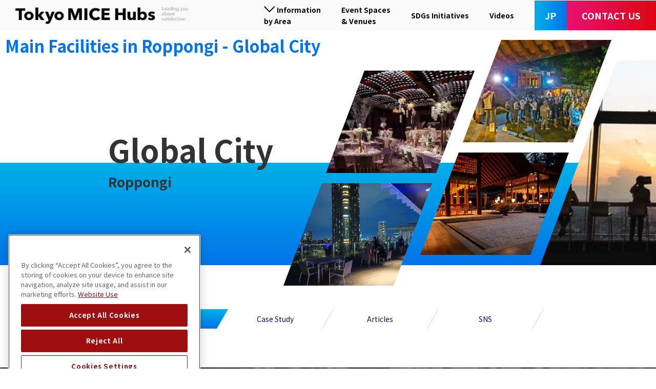

--- FILE ---
content_type: text/html; charset=UTF-8
request_url: https://tokyomice.org/roppongi/index.html
body_size: 40539
content:
<!DOCTYPE html>
<html class="no-js" lang="EN"><!-- InstanceBegin template="/Templates/base.dwt" codeOutsideHTMLIsLocked="false" -->
<head>
<meta http-equiv="X-UA-Compatible" content="IE=edge">
<meta charset="utf-8">
  
<!-- InstanceBeginEditable name="canonical" -->
<link rel="canonical" href="https://tokyomice.org/roppongi/index.html">
<!-- InstanceEndEditable -->
  

<title>Main Facilities in Roppongi - Global City｜Tokyo MICE Hubs</title>

  

  


  

  

	

<meta name="keywords" content="Tokyo MICE Hubs, Business Events, Meeting, Incentive tour, Convention, Conference, Exhibition, Roppongi, Marunouchi, Waterfront, Nihonbashi, Shinagawa, Hachioji, Tachikawa, Shibuya, Hamamatsucho, Takeshiba, Shibaura">
<!-- InstanceBeginEditable name="description" --> 
<meta name="description" content="Introducing Roppongi, Tokyo｜a global MICE destination offering convention centers, various hotels, and unique venues for events as an convenient business environment.">
<!-- InstanceEndEditable -->

	
	
	
	
	
	
	<meta property="og:site_name" content="Tokyo MICE Hubs - Leading you above satisfaction">
<meta property="og:title" content="Main Facilities in Roppongi - Global City｜Tokyo MICE Hubs - Leading you above satisfaction">
<meta property="og:image" content="https://tokyomice.org/assets/app-icon/img_facebook.jpg">
<meta property="og:type" content="website">
<!-- InstanceBeginEditable name="og-description" --> 
<meta property="og:description" content="Introducing Roppongi, Tokyo｜a global MICE destination offering convention centers, various hotels, and unique venues for events as an convenient business environment.">
<!-- InstanceEndEditable -->
<meta property="og:url" content="https://tokyomice.org/">
	
	
	
<meta name="viewport" content="width=device-width, initial-scale=1">
<link rel="stylesheet" type="text/css" media="all" href="../styles/style.css">
<link rel="shortcut icon" href="../assets/app-icon/favicon.ico" type="image/x-icon">
<link rel="icon" href="../assets/app-icon/favicon.ico" type="image/x-icon">
  
<link rel="preconnect" href="https://fonts.googleapis.com">
<link rel="preconnect" href="https://fonts.gstatic.com" crossorigin>
<link href="https://fonts.googleapis.com/css2?family=Noto+Sans+JP:wght@400;700&display=swap" rel="stylesheet">
<!-- InstanceBeginEditable name="head" -->
	<!-- InstanceEndEditable -->
<!-- InstanceParam name="id" type="text" value="site-body" -->
<!-- InstanceParam name="class" type="text" value="roppongi" -->
<!-- InstanceParam name="pagetitle" type="text" value="Main Facilities in Roppongi - Global City" -->
<!-- InstanceParam name="h1" type="boolean" value="true" -->

<!-- tokyomice.org に対する OneTrust Cookie 同意通知の始点 -->
<script src="
https://cdn-apac.onetrust.com/scripttemplates/otSDKStub.js"
data-document-language="true" type="text/javascript" charset="UTF-8" data-domain-script="e2bdbe85-381d-4b0f-ba63-1850075ec105" ></script>
<script type="text/javascript">
function OptanonWrapper() { }
</script>
<!-- tokyomice.org に対する OneTrust Cookie 同意通知の終点 -->

<!-- Google Tag Manager -->
<script>(function(w,d,s,l,i){w[l]=w[l]||[];w[l].push({'gtm.start':
    new Date().getTime(),event:'gtm.js'});var f=d.getElementsByTagName(s)[0],
    j=d.createElement(s),dl=l!='dataLayer'?'&l='+l:'';j.async=true;j.src=
    'https://www.googletagmanager.com/gtm.js?id='+i+dl;f.parentNode.insertBefore(j,f);
    })(window,document,'script','dataLayer','GTM-TV48G2B');</script>
<!-- End Google Tag Manager -->

<link rel="stylesheet" type="text/css" media="all" href="../scripts/magnific-popup.css">
<link rel="stylesheet" type="text/css" media="all" href="../scripts/cookie.control.css">
<script src="../scripts/jquery-3.6.1.min.js"></script>
<script src="../scripts/jquery.cookie.js"></script>
<script src="../scripts/jquery.magnific-popup.min.js"></script>
<script src="https://cdnjs.cloudflare.com/ajax/libs/jquery.lazyload/1.9.1/jquery.lazyload.min.js"></script>

</head>

<!-- InstanceBeginEditable name="fb-root" -->
	<div id="fb-root"></div>
  <script async="" defer="" crossorigin="anonymous" src="https://connect.facebook.net/en_US/sdk.js#xfbml=1&version=v10.0" nonce="fWhEzQCc"></script>
	<!-- InstanceEndEditable -->

<body id="site-body" class="roppongi">
<!--[if IE]><p class="c-browser-notice">You are using an <strong>outdated</strong> browser. Please upgrade your browser to improve your experience and security.</p><![endif]-->

<header class="l-site-header">
  
 <div class="l-site-header-content u-background-light l-flex is-jus-spbetween is-alt-center">
  <div class="l-site-header-branding" id="site-header01"> <a class="c-site-branding" href="../index.html"> <img class="c-site-branding-logo" src="../assets/images/dawnbreak.png" alt="Tokyomice"></a> </div>
  <div class="l-site-header-branding hide" id="site-header02"> <a class="c-site-branding" href="../index.html"> <img class="c-site-branding-logo" src="../assets/images/m-header-logo.png" alt="Tokyomice"></a></div>
  <div> <a href="../jp/index.html"><img src="../assets/images/m-lang-btn.png" class="u-hidden-md-min l-lang" alt=""></a> </div>
  <!-- End - branding -->
  
  <div class="l-flex is-jus-end u-hidden-lg-max">
   <div class="l-site-header-action l-flex is-wrp-no is-alt-center u-mar-right-xl-40 u-mar-right-lg-10">
    <div class="u-white-space-nowrap u-mar-right-xl-40 u-mar-right-md-40 u-font-large-xl2 u-font-large-md u-font-nav"><a id="area" class="u-font-bold" href="javascript:void(0)"><img class="areabtn" src="../assets/images/arrw-down02.png">&nbsp;Information <br class="u_nav_view">by Area</a></div>
    <div class="u-white-space-nowrap u-mar-right-xl-40 u-mar-right-md-40 u-font-large-xl2 u-font-large-md u-font-nav"><a class="u-font-bold list-facilities" href="../facilities/index.html">Event Spaces <br class="u_nav_view">&amp; Venues</a></div>
	   <div class="u-white-space-nowrap u-mar-right-xl-40 u-mar-right-md-40 u-font-large-xl2 u-font-large-md u-font-nav"><a class="u-font-bold list-facilities" href="../sdgs/index.html">SDGs Initiatives</a></div>
	   <div class="u-white-space-nowrap u-font-large-xl2 u-font-large-md u-font-nav"><a class="u-font-bold list-facilities" href="../videos/index.html">Videos</a></div>
   </div>
   <!-- End - cta -->
   
   <div class="l-site-header-action l-flex is-col is-row-md is-jus-center"> <a class="l-lang-btn u-font-large-lg2" href="../jp/index.html">JP</a> <a class="l-contact-btn u-font-large-lg2" href="javascript:void(0)" id="gnav_contact_tcvb_en">CONTACT US</a> </div>
   <!-- End - cta --> 
  </div>
  <div class="l-site-header-menu u-hidden-lg-min"> <a class="c-site-menu" href="javascript:void(0)"><span class="c-site-menu-box"><span class="c-site-menu-inner"></span></span></a> </div>
  <!-- End - menu --> 
  
 </div>
 <!-- End - content --> <!-- End - content -->
 <div class="l-menu-list u-hidden-lg-min">
  <ul>
   <li> <a class="arr" href="javascript:void(0)">Information by Area</a>
    <ul class="l-dropdown">
     <li><a href="../marunouchi/index.html" class="green">Marunouchi<br><small>01 Refined City</small></a></li>
     <li><a href="index.html" class="blue">Roppongi<br><small>02 Global City</small></a></li>
     <li><a href="../waterfront/index.html" class="purple">Waterfront<br><small>03 Affluent City</small></a></li>
     <li><a href="../nihonbashi/index.html" class="light-purple">Nihonbashi<br><small>04 Fusion City</small></a></li>
     <li><a href="../shinagawa/index.html" class="red">Shinagawa<br><small>05 Accessible City</small></a></li>
     <li><a href="../hachioji/index.html" class="dark-red">Hachioji<br><small>06 Soothing City</small></a></li>
     <li><a href="../tachikawa/index.html" class="yellow">Tachikawa<br><small>07 Discoverable City</small></a></li>
     <li><a href="../shibuya/index.html" class="light-green">Shibuya<br><small>08 Entertainment City</small></a></li>
     <li><a href="../takeshiba/index.html" class="dark-green">SHIBA, Tokyo Bay<br><small>09 Smart City</small></a></li>
    </ul>
   </li>
   <li><a class="arr" href="../facilities/index.html">Event Spaces &amp; Venues</a></li>
	  <li><a class="arr" href="../sdgs/index.html">SDGs Initiatives</a></li>
	  <li><a class="arr" href="../videos/index.html">Videos</a></li>
   <li><a class="arr"  href="javascript:void(0)">CONTACT US</a>
    <ul class="l-dropdown arrow red">
     <li>
		  <a href="https://reg18.smp.ne.jp/regist/is?SMPFORM=ohl-qbngl-0ad49b2a3e1f782b142c44efd45fc2a2" target="_blank" class="arr03" id="gnav_contact_marunouchi_en">Marunouchi</a>
     </li>
		 
     <li>
		  <a href="https://form.jotform.com/220241640172442" target="_blank" class="arr03" id="gnav_contact_roppongi_en">Roppongi</a>
     </li>
     <li>
		  <a href="https://dmo-tokyo-odaiba.jp/en/contact/" target="_blank" class="arr03" id="gnav_contact_waterfront_en">Waterfront</a>
     </li>
		 
     <li>
		  <a href="https://dmo-nihonbashi.jp/english/" target="_blank" class="arr03" id="gnav_contact_nihonbashi_en">Nihonbashi</a>
     </li>
		 
     <li>
		  <a href="http://dmo-gateway-shinshinagawa.tokyo/en/contact/" target="_blank" class="arr03" id="gnav_contact_shinagawa_en">Shinagawa</a>
     </li>
		 
     <li>
		  <a href="https://hachioji-mice.org/en/contact/" target="_blank" class="arr03" id="gnav_contact_hachioji_en">Hachioji</a>
     </li>
		 
		 <li>
		  <a href="https://tokyo-tachikawa.org/contact/" target="_blank" class="arr03" id="gnav_contact_tachikawa_en">Tachikawa</a>
     </li>
		 
     <li>
		  <a href="https://www.shibuyamice.org/index_en.html" target="_blank" class="arr03" id="gnav_contact_shibuya_en">Shibuya</a>
     </li>
		 
     <li>
		  <a href="https://dmo-shiba-tokyobay.jp/en/contact/" target="_blank" class="arr03" id="gnav_contact_takeshiba_en">SHIBA, Tokyo Bay</a>
     </li>
      
      <li>
		  <a href="mailto:&#116;&#111;&#107;&#121;&#111;&#109;&#105;&#99;&#101;&#104;&#117;&#98;&#115;&#64;&#116;&#99;&#118;&#98;&#46;&#111;&#114;&#46;&#106;&#112;" class="arr03" id="gnav_contact_tcvb_en">Inquiries regarding this website</a>
     </li>
    </ul>
   </li>
   <li><a class="arr" href="../website-use/index.html">Website Use</a></li>
   <li><a class="arr" href="../site-map/index.html">Site Map</a></li>
  </ul>
 </div>
 <div class="l-container l-area-nav" id="area-nav">
  <div class="l-flex u-background-light02">
   <div class="l-flex-item-3 u-background-black u-pad-30">
    <p class="u-color-white u-font-super-large-xl u-font-extra-large-md u-font-bold">Information <br>by Area</p>
   </div>
   <div class="l-flex-item-9 l-flex is-jus-spbetween u-pad-30">
    <div class="l-flex-item-20 l-leading"> <a href="../marunouchi/index.html" class="l-flex"><img src="../assets/images/leading-areas/marunouchi.webp" width="100%" alt=""></a>
     <p class="l-leading-details">Marunouchi<br>
      <small>Refined City</small></p>
    </div>
    <div class="l-flex-item-20 l-leading"> <a href="index.html" class="l-flex"><img src="../assets/images/leading-areas/roppongi.webp" width="100%" alt=""></a>
     <p class="l-leading-details">Roppongi<br>
      <small>Global City</small></p>
    </div>
    <div class="l-flex-item-20 l-leading"> <a href="../waterfront/index.html" class="l-flex"><img src="../assets/images/leading-areas/waterfront.webp" width="100%" alt=""></a>
     <p class="l-leading-details">Waterfront<br>
      <small>Affluent City</small></p>
    </div>
    <div class="l-flex-item-20 l-leading"> <a href="../nihonbashi/index.html" class="l-flex"><img src="../assets/images/leading-areas/nihonbashi.webp" width="100%" alt=""></a>
     <p class="l-leading-details">Nihonbashi<br>
      <small>Fusion City</small></p>
    </div>
    <div class="l-flex-item-20 l-leading"> <a href="../shinagawa/index.html" class="l-flex"><img src="../assets/images/leading-areas/shinagawa.webp" width="100%" alt=""></a>
     <p class="l-leading-details">Shinagawa<br>
      <small>Accesible City</small></p>
    </div>
    <div class="l-flex-item-20 l-leading"> <a href="../hachioji/index.html" class="l-flex"><img src="../assets/images/leading-areas/hachioji.webp" width="100%" alt=""></a>
     <p class="l-leading-details">Hachioji<br>
      <small>Soothing City</small></p>
    </div>
    <div class="l-flex-item-20 l-leading"> <a href="../tachikawa/index.html" class="l-flex"><img src="../assets/images/leading-areas/tachikawa.webp" width="100%" alt=""></a>
     <p class="l-leading-details">Tachikawa<br>
      <small>Discoverable City</small></p>
    </div>
    <div class="l-flex-item-20 l-leading"> <a href="../shibuya/index.html" class="l-flex"><img src="../assets/images/leading-areas/shibuya.webp" width="100%" alt=""></a>
     <p class="l-leading-details">Shibuya<br>
      <small>Entertainment City</small></p>
    </div>
    <div class="l-flex-item-20 l-leading"> <a href="../takeshiba/index.html" class="l-flex"><img src="../assets/images/leading-areas/takeshiba.webp" width="100%" alt=""></a>
     <p class="l-leading-details">SHIBA, Tokyo Bay<br>
      <small>Smart City</small></p>
    </div>
   </div>
  </div>
 </div>
 <div class="l-container contact-nav" id="contact-nav">
  <div class="l-flex u-background-white ">
   <div class="l-flex-item-3 u-background-gradation01 u-pad-40">
    <p class="u-color-white u-font-super-large-xl u-font-extra-large-md u-font-bold">CONTACT US</p>
   </div>
   <div class="l-flex-item-9 l-flex u-pad-hor-60 u-pad-ver-40">
    <div class="u-mar-right-60">
     <div class="u-mar-bottom-30">
		  <a href="https://reg18.smp.ne.jp/regist/is?SMPFORM=ohl-qbngl-0ad49b2a3e1f782b142c44efd45fc2a2" target="_blank"
         class="l-contact" id="gnav_contact_marunouchi_en">Marunouchi</a>
     </div>
		 
		 
     <div class="u-mar-bottom-30">
		  <a href="https://form.jotform.com/220241640172442" target="_blank" class="l-contact" id="gnav_contact_roppongi_en">Roppongi</a>
     </div>
		 
     <div class="u-mar-bottom-30">
		   <a href="https://dmo-tokyo-odaiba.jp/en/contact/" target="_blank" class="l-contact" id="gnav_contact_waterfront_en">Waterfront</a>
     </div>
		 
     <div class="u-mar-bottom-30">
		  <a href="https://dmo-nihonbashi.jp/english/" target="_blank" class="l-contact" id="gnav_contact_nihonbashi_en">Nihonbashi</a>
     </div>
		 
     <div class="u-mar-bottom-30">
		  <a href="http://dmo-gateway-shinshinagawa.tokyo/en/contact/" target="_blank" class="l-contact" id="gnav_contact_shinagawa_en">Shinagawa</a>
     </div>
		 
    </div>
		
		
    <div>
     <div class="u-mar-bottom-30">
		  <a href="https://hachioji-mice.org/en/contact/" target="_blank" class="l-contact" id="gnav_contact_hachioji_en">Hachioji</a>
     </div>
		 
		 <div class="u-mar-bottom-30">
		  <a href="https://tokyo-tachikawa.org/contact/" target="_blank" class="l-contact" style="display:inline-block; padding-left:1em; text-indent:-1em;" id="gnav_contact_tachikawa_en">Tachikawa</a>
     </div>
		 
     <div class="u-mar-bottom-30">
		  <a href="https://www.shibuyamice.org/index_en.html" target="_blank" class="l-contact" id="gnav_contact_shibuya_en">Shibuya</a>
     </div>
		 
     <div class="u-mar-bottom-30">
		   <a href="https://dmo-shiba-tokyobay.jp/en/contact/" target="_blank" class="l-contact" style="display:inline-block; padding-left:1em; text-indent:-1em;" id="gnav_contact_takeshiba_en">SHIBA, Tokyo Bay</a>
     </div>
      
      <div>
		   <a href="mailto:&#116;&#111;&#107;&#121;&#111;&#109;&#105;&#99;&#101;&#104;&#117;&#98;&#115;&#64;&#116;&#99;&#118;&#98;&#46;&#111;&#114;&#46;&#106;&#112;" class="l-contact" style="display:inline-block; padding-left:1em; text-indent:-1em;" id="gnav_contact_tcvb_en">Inquiries regarding this website</a>
     </div>
    </div>
		
   </div>
	  
  </div>
 </div>
</header>
<!-- End - site-header -->

	
		
		<!-- InstanceBeginEditable name="inq-link" -->
<!--
  <div class="l-inquiry">
    <div class="l-inq-item white">
      <a href="javascript:void(0)">
      <p><a href="mailto:&#105;&#110;&#102;&#111;&#64;&#100;&#109;&#111;&#45;&#114;&#111;&#112;&#112;&#111;&#110;&#103;&#105;&#46;&#106;&#112;"><img src="../assets/images/inquiry01.png" alt="E-mail" id="email_roppongi_en"></p></a>
    </a>
    </div>
    <p class="close"><a href="javascript:void(0)"><img src="../assets/images/icon_close.png" alt="Close"/></a></p>
   </div>
-->
		<!-- InstanceEndEditable -->

	
<main class="l-site-main"> <!-- InstanceBeginEditable name="main" -->
  <div class="l_inner_h1"><h1 class="ttl_roppongi_h1">Main Facilities in Roppongi - Global City</h1></div>
  
<div id="l_innder_header"> 
	<div class="l-site-atf inner">
        <div class="l-flex is-jus-spbetween">
            <div class="l-flex-item-md-5 l-flex-item-12 l-flex is-jus-end-lg is-alt-center u-line-height-normal">
                <h2 class="c-title-h2 large black inner-atf-ttl">Global City <br><small>Roppongi</small></h2>
            </div>
            <div class="l-flex-item-7 l-flex u-hidden-md-max">
                <div class="l-inner-atf">
                    <img src="images/atf-images.webp" alt="">
                </div>
            </div>
        </div>

 <div class="c_inner_nav_box">
      <ul class="c_inner_nav">
        <li class="active"><span><a>Main Facilities</a></span></li>
        <li><span><a href="case.html">Case Study</a></span></li>
        <li><span><a href="area.html">Articles</a></span></li>
        <li><span><a href="sns.html">SNS</a></span></li>
      </ul>
      </div><!-- flex -->


      </div><!-- End - site-atf, parallax -->
  </div><!-- End - l_innder_header -->

      <article class="l-site-content u-overflow-x-hidden is_mat l_tab_content">
        <div class="l-roppongi l-parallax02">
            <section class="l-section">
                <div class="l-container">
                    <p class="u-font-bold u-font-mega-large03-md u-font-extra-large u-color-white u-text-center u-mar-bottom-30">Roppongi</p>
                    <p class="u-color-white">Destination Marketing Organization (DMO) Roppongi was formed around the private companies, hotels, and other establishments of Roppongi, a sophisticated and cosmopolitan area of Tokyo. The Roppongi area is home to convention facilities serving various purposes, from academic sites that can host corporate and academic meetings and conferences to luxury hotels and unique venues that can accommodate incentive events. <br>
                    Their close proximity to each other makes it possible to hold large conventions by using multiple facilities at the same time. In addition, DMO Roppongi also serves as a one-stop shop providing a wide range of services, including accommodations, parties/activities, and other necessary arrangements for business events.</p>
                </div>
            </section>
        </div>
        <section class="l-section">
            <div class="l-container l-container_top">
                <h2 class="c-title-h2 medium black u-text-center u-mar-bottom-60">Information for MICE Planners</h2>
                <div class="l-flex is-jus-spbetween is-col is-row-md">
                    <div class="l-flex-item-30-md l-flex-item-12  l-flex is-col is-jus-start u-mar-bottom-md-0 u-mar-bottom-40">
                        <p class="u-text-center"><img class="u-mar-bottom-md-40 u-mar-bottom-20 u-width-md-50-max" src="images/round-img.webp" alt=""></p>
                        <div class="l-info-title">
                            <p class="u-font-large u-font-large-lg2 u-color-dark u-font-bold u-text-center">Number of Convention Facilities</p>
                            <p class="u-color-blue u-font-ultra-large01-md u-text-center u-font-bold u-line-height-small u-font-mega-large03">10</p>


                            <p class="u-text-center u-mar-bottom-25 u-font-medium-md u-font-small">(Approx. 24,800sqm)</p>
                        </div>
                        <p class="u-font-default-md u-font-medium">The area has a high concentration of facilities, so it can be used for a wide range of purposes, meeting the diverse needs of business events of various sizes. Multiple facilities can be used simultaneously as a single, integrated venue, making it possible to hold large-scale events efficiently. Beside conference facilities, there are venues like the International House of Japan and the Nogi Kaikan, where foreign event attendees can experience Japanese culture.</p>
                    </div>
                    
                    <div class="l-flex-item-30-md l-flex-item-12 l-flex is-col is-jus-start u-mar-bottom-md-0 u-mar-bottom-40">
                        <p class="u-text-center"><img class="u-mar-bottom-md-40 u-mar-bottom-20 u-width-md-50-max" src="images/round-img02.webp" alt=""></p>
                        <div class="l-info-title">
                            <p class="u-font-large u-font-large-lg2 u-color-dark u-font-bold u-text-center">Number of Banquet Halls</p>
                            <p class="u-color-blue u-font-ultra-large01-md u-text-center u-font-bold u-line-height-small u-font-mega-large03">32</p>
                        </div>

                        <p class="u-font-default-md u-font-medium">The area has many dining facilities, including hotel banquet halls and unique venues. For large events, neighboring facilities can be used as a single, integrated venue. DMO Roppongi has also developed its own cultural content, which is available before and after events. DMO Roppongi provides support based on organizers' needs to make business events successful.</p>
                    </div>
                  
                    <div class="l-flex-item-30-md l-flex-item-12 l-flex is-col is-jus-start u-mar-bottom-md-0">
                        <p class="u-text-center"><img class="u-mar-bottom-md-40 u-mar-bottom-20 u-width-md-50-max" src="images/round-img01.webp" alt=""></p>
                        <div class="l-info-title">
                            <p class="u-font-large u-font-large-lg2 u-color-dark u-font-bold u-text-center">Number of Guest Rooms</p>
                            <p class="u-color-blue u-font-ultra-large01-md u-text-center u-font-bold u-line-height-small u-font-mega-large03">2300</p>
                        </div>
                        <p class="u-font-default-md u-font-medium">Accommodations are available in a range of styles, from luxury hotels to business hotels, to meet guests' varied needs. A large number of lodging facilities can be found within a 10-minute walk of this area, which often hosts large-scale events.</p>
                    </div>
                </div>
            </div>
        </section>


        <div class="u-background-grey-100">
            <section class="l-section l-facilities">
                <div class="l-container">
                    <h2 class="c-title-h2 medium black u-text-center u-mar-bottom-60">Main Facilities</h2>
                    <div class="l-flex is-jus-spbetween u-mar-bottom-40-md u-mar-bottom-0">
                        <div class="l-flex-item-30-md l-flex-item-12 u-mar-bottom-30 u-mar-bottom-0-md">
                            <div class="u-mar-bottom-20">
                                <img src="./images/facilities02.webp" width="100%" alt="">
                            </div>
                            <p class="u-font-large u-font-bold u-color-dark u-mar-bottom-20">Grand Hyatt Tokyo</p>

                            <div>
                                <p class="indentation-add">Address：6-10-3 Roppongi, Minato-Ku</p>
                                <p class="indentation-url">URL：<a class="u-color-maroon" href="https://tokyo.grand.hyatt.com/en/hotel/our-hotel.html" target="_blank" id="roppongi_grand_hyatt_en">https://tokyo.grand.hyatt.com/en/hotel/our-hotel.html</a></p>
                                <p class="indentation-tel">TEL：+81-3-4333-1234</p>
                                <p class="indentation-email">E-mail : <a href="mailto:tokyo.grand@hyatt.com" id="roppongi_grand_hyatt_en">tokyo.grand@hyatt.com</a></p>
                            </div>

                        </div>
                        <div class="l-flex-item-30-md l-flex-item-12 u-mar-bottom-30 u-mar-bottom-0-md">
                            <div class="u-mar-bottom-20">
                                <img src="./images/facilities03.webp" width="100%" alt="">
                            </div>
                            <p class="u-font-large u-font-bold u-color-dark u-mar-bottom-20">TOKYO MIDTOWN HALL &amp; CONFERENCE</p>


                            <div>
                                <p class="indentation-add">Address：Tokyo Midtown 9-7-2 Akasaka, Minato-ku</p>
                                <p class="indentation-url">URL：<a class="u-color-maroon" href="http://www.tokyo-midtown.com/en/facilities/hall/" target="_blank" id="roppongi_midtown_en">http://www.tokyo-midtown.com/en/facilities/hall/</a></p>
                                <p class="indentation-tel">TEL：+81-3-3475-3103</p>
                                <p class="indentation-email">E-mail : <a href="mailto:TMHC@tokyo-midtown.co.jp" id="roppongi_midtown_en">TMHC@tokyo-midtown.co.jp</a></p>
                            </div>
                        </div>
                      
                      
                      <div class="l-flex-item-30-md l-flex-item-12 u-mar-bottom-30 u-mar-bottom-0-md">
                            <div class="u-mar-bottom-20">
                                <img src="./images/facilities04.webp" width="100%" alt="">
                            </div>
                            <p class="u-font-large u-font-bold u-color-dark u-mar-bottom-20">THE RITZ-CARLTON, TOKYO</p>

                            <div>
                                <p class="indentation-add">Address：Tokyo Midtown 9-7-1 Akasaka Minato-ku</p>
                                <p class="indentation-url">URL：<a class="u-color-maroon" href="http://www.ritzcarlton.com/en/hotels/japan/tokyo" target="_blank" id="roppongi_ritzcarlton_en">http://www.ritzcarlton.com/en/hotels/japan/tokyo</a></p>
                                <p class="indentation-tel">TEL：+81-3-3423-8000</p>
                                <p class="indentation-email">E-mail : <a href="mailto:rc.tyorz.sales.department@ritzcarlton.com" id="roppongi_ritzcarlton_en">rc.tyorz.sales.department@ritzcarlton.com</a></p>
                            </div>
                        </div>

                    </div>


                    <div class="l-flex is-jus-spbetween u-mar-bottom-60">
                        
                        <div class="l-flex-item-30-md l-flex-item-12 u-mar-bottom-30 u-mar-bottom-0-md">
                            <div class="u-mar-bottom-20">
                                <img src="./images/facilities05.webp" width="100%" alt="">
                            </div>
                            <p class="u-font-large u-font-bold u-color-dark u-mar-bottom-20">NOGIJINJA-Shrine</p>


                            <div>
                                <p class="indentation-add">Address：8-11-27 Akasaka, Minato-ku</p>
                                <p class="indentation-url">URL：<a class="u-color-maroon u-white-space-nowrap" href="http://www.nogijinja.or.jp/english/" target="_blank" id="roppongi_nogijinja_en">http://www.nogijinja.or.jp/english/</a></p>
                                <p class="indentation-tel">TEL：+81-3-3401-5027 (Japanese)</p>
                                <p class="indentation-email">E-mail : <a href="mailto:info@dmo-roppongi.jp" id="roppongi_nogijinja_en">info@dmo-roppongi.jp</a></p>
                            </div>
                        </div>

                        <div class="l-flex-item-30-md l-flex-item-12 u-mar-bottom-30 u-mar-bottom-0-md">
                            <div class="u-mar-bottom-20">
                                <img src="./images/facilities06.webp" width="100%" alt="">
                            </div>
                            <p class="u-font-large u-font-bold u-color-dark u-mar-bottom-20">AKASAKA INTERCITY CONFERENCE CENTER</p>


                            <div>
                                <p class="indentation-add">Address：3F and 4F, Akasaka Intercity AIR, 1-8-1 Akasaka, Minato-ku</p>
                                <p class="indentation-url">URL：<a class="u-color-maroon u-white-space-nowrap" href="https://aicc.tokyo/en/" target="_blank" id="roppongi_aicc_en">https://aicc.tokyo/en/</a></p>
                                <p class="indentation-tel">TEL：+81-3-5575-2201 (Japanese)</p>
                                <p class="indentation-email">E-mail : <a href="mailto:info@aicc.tokyo" id="roppongi_aicc_en">info@aicc.tokyo</a></p>
                            </div>
                        </div>

                      <div class="l-flex-item-30-md l-flex-item-12 u-mar-bottom-30 u-mar-bottom-0-md">
                            <div class="u-mar-bottom-20">
                                <img src="./images/facilities07.webp" width="100%" alt="">
                            </div>
                            <p class="u-font-large u-font-bold u-color-dark u-mar-bottom-20">ANA InterContinental Tokyo</p>


                            <div>
                                <p class="indentation-add">Address：1-12-33, Akasaka, Minato-ku</p>
                                <p class="indentation-url">URL：<a class="u-color-maroon u-white-space-nowrap" href="https://anaintercontinental-tokyo.jp/en/" target="_blank" id="roppongi_anaintercontinental_en">https://anaintercontinental-tokyo.jp/en/</a></p>
                                <p class="indentation-tel">TEL：＋81‐3‐3505-1111 (Japanese)</p>
                                <p class="indentation-email">E-mail : <a href="mailto:MICE@anaintercontinental-tokyo.jp" id="roppongi_anaintercontinental_en">MICE@anaintercontinental-tokyo.jp</a></p>
                            </div>
                        </div>

                    </div>




                    <div>
                        <!--<p class="u-color-dark u-font-extra-large u-font-bold u-text-center u-mar-bottom-40">DMO Roppongi Facilities site</p>-->
                        <div class="u-text-center u-mar-bottom-60">
                            <a href="http://www.dmo-roppongi.jp/en/venues/conventions/index.html" class="c-button custom u-color-primary arrow u-letter-spacing-small is_capitalize" target="_blank">More Facilities</a>
                          </div>
                          <div class="l-flex is-alt-center is-col">
                            <p class="u-font-bold u-mar-bottom-10 u-font-extra-large u-color-dark">Unique Venues in the area</p>
                          <ul class="c-fac-list">
                              <li><a href="https://uniquevenues-en.metro.tokyo.lg.jp/venues/private/21702/">Suntory Museum of Art</a></li>
                              <li><a href="https://uniquevenues-en.metro.tokyo.lg.jp/venues/private/21808/">SUNTORY HALL</a></li>
                              <li><a href="https://uniquevenues-en.metro.tokyo.lg.jp/venues/private/21603/">NOGIJINJA-Shrine</a></li>
                              <li><a href="https://uniquevenues-en.metro.tokyo.lg.jp/venues/private/21607/">Roppongi Hills Arena and Mohri Garden</a></li>
                              <li><a href="https://uniquevenues-en.metro.tokyo.lg.jp/venues/private/21609/">ARK Karajan Place</a></li>
                              <li><a href="https://uniquevenues-en.metro.tokyo.lg.jp/venues/private/21804/">Tokyo Midtown Grass Square</a></li>
                            </ul>
                        </div>
                    </div>



                </div>
            </section>
        </div>

        <div>
            <iframe src="https://www.google.com/maps/embed?pb=!1m18!1m12!1m3!1d12966.291645922493!2d139.72489608480694!3d35.66289278317541!2m3!1f0!2f0!3f0!3m2!1i1024!2i768!4f13.1!3m3!1m2!1s0x60188b9d3c1c9187%3A0x48f9c248e9169cfe!2sRoppongi%2C%20Minato%20City%2C%20Tokyo%20106-0032%2C%20Japan!5e0!3m2!1sen!2sph!4v1615512781082!5m2!1sen!2sph" width="100%" height="400" style="border:0;" allowfullscreen="" loading="lazy"></iframe>
        </div>

        
        
        <section class="l_toiawase l-section">

            <div class="u_background primary">
              <h5 class="c_header-02">Contact</h5>

              <div class="c_box-04">
                <a href="http://www.dmo-roppongi.jp/en/" target="_blank" id="inner_contact_roppongi_en">
                  <div class="u_display-grid l_grid-col2_m1-row-1_m2">
                    <div class="content-1 c_content-image">
                      <img class="c_entry-image autoheight" src="../assets/images/logo_dmo_roppongi.png" alt="DMO TOKYO / Marunouchi">
                    </div>
                    <div class="content-2 c_info">
                      <p class="c_ttl">DMO ROPPONGI</p>
                      <p class="c_details">Area Management: Destination Marketing Organization Roppongi</p>
                      <span class="c_link-03">http://www.dmo-roppongi.jp/en/</span>
                    </div>
                  </div>
                </a>
              </div>
            </div>

          </section>

        
        
        

        <div class="l-flex">
            <ul id="infiniteslide">
    <li><img src="../assets/images/inner/img_footer01.webp" alt=""/></li>
    <li><img src="../assets/images/inner/img_footer02.webp" alt=""/></li>
					<li><img src="../assets/images/inner/img_footer03.webp" alt=""/></li>
					<li><img src="../assets/images/inner/img_footer04.webp" alt=""/></li>
					<li><img src="../assets/images/inner/img_footer05.webp" alt=""/></li>
					<li><img src="../assets/images/inner/img_footer06.webp" alt=""/></li>
					<li><img src="../assets/images/inner/img_footer07.webp" alt=""/></li>
					<li><img src="../assets/images/inner/img_footer08.webp" alt=""/></li>
					<li><img src="../assets/images/inner/img_footer09.webp" alt=""/></li>
   </ul>
        </div>



      </article><!-- End - site-content -->
	<!-- InstanceEndEditable --> </main>
<!-- End - site-main -->

<footer class="l-site-footer">
<div class="l-flex is-jus-spbetween l-bnr-area">
  <div class="l-flex-item-12 l-flex-item-md-4"><a href="https://businesseventstokyo.org/" target="_blank"><img data-original="../assets/images/footer-bnr01-1_en.png" class="lazy" alt="A comprehensive web portal for business events"></a></div>
   <div class="l-flex-item-12 l-flex-item-md-4"><a href="https://uniquevenues-en.metro.tokyo.lg.jp/" target="_blank"><img data-original="../assets/images/footer-bnr02.png" class="lazy" alt="An extensive web portal for unique venues"></a></div>
    <div class="l-flex-item-12 l-flex-item-md-4"><a href="https://tokyo-virtual-sitevisit.org/?utm_source=micehubs&utm_medium=referral&utm_campaign=MICEhubs_en&utm_id=MICEhubs_en" target="_blank"><img data-original="../assets/images/footer-bnr03.png" class="lazy" alt="Helpful virtual platform for event facilities"></a></div>
  </div>
 <div class="u-background-black">
  <div class="">
   <div class="">
    <div class="l-flex">
     <div class="l-flex-item-md-6 l-flex-item-12 u-pad-md-60 l-flex is-col is-jus-spbetween u-bordered-bottom-md-max"> <a href=""><img class="u-width-md-60" src="../assets/images/footer-logo01.png" alt=""></a>
      <p class="u-color-white u-font-default u-hidden-md-max">&copy; 2024 Tokyo Convention &amp; Visitors Bureau</p>
     </div>
     <div class="l-flex-item-md-6 l-flex-item-12  l-flex u-pad-15 u-pad-md-60 is-jus-spbetween">

      <div class="l-footer-sitemap"> 
       <ul class="u-list u-mar-bottom-md-0">
         <li class="u-color-white u-font-medium"><a href="../marunouchi/index.html">Marunouchi</a></li>
         <li class="u-color-white u-font-medium"><a href="index.html">Roppongi</a></li>
         <li class="u-color-white u-font-medium"><a href="../waterfront/index.html">Waterfront</a></li>
         <li class="u-color-white u-font-medium"><a href="../nihonbashi/index.html">Nihonbashi</a></li>
         <li class="u-color-white u-font-medium"><a href="../shinagawa/index.html">Shinagawa</a></li>
       </ul>
        <ul class="u-list u-mar-bottom-20 u-mar-bottom-md-0">
         <li class="u-color-white u-font-medium"><a href="../hachioji/index.html">Hachioji</a></li>
         <li class="u-color-white u-font-medium"><a href="../tachikawa/index.html">Tachikawa</a></li>
         <li class="u-color-white u-font-medium"><a href="../shibuya/index.html">Shibuya</a></li>
         <li class="u-color-white u-font-medium"><a href="../takeshiba/index.html">SHIBA, Tokyo Bay</a></li>
       </ul>
        <ul class="u-list u-mar-bottom-40 u-mar-bottom-md-0">
          <li class="u-color-white u-font-medium"><a href="../facilities/index.html">MICE Facilities &amp; Venues by areas</a></li>
         <li class="u-color-white u-font-medium"><a href="../sdgs/index.html">SDGs Initiatives</a></li>
         <li class="u-color-white u-font-medium"><a href="../videos/index.html">Videos</a></li>
         <li class="u-color-white u-font-medium"><a href="../website-use/index.html">Website Use</a></li>
         <li class="u-color-white u-font-medium"><a href="../site-map/index.html">Site Map</a></li>
         
       </ul>
      </div>
       
      <div class="u-width-md-100">
       <div class="u-text-center">
        <p class="u-color-white u-font-medium u-hidden-md-min">&copy; 2024 Tokyo Convention &amp; Visitors Bureau</p>
       </div>
      </div>
     </div>
    </div>
   </div>
   <!-- End - section --> 
  </div>
  <!-- End - container --> 
 </div>
 <!-- End - ext-footer --> 
 
</footer>
<!-- End - site-footer --> 

<!-- Addon Cascading Style Sheets -->
<link rel="stylesheet" type="text/css" media="all" href="../addon/fontawesome/css/all.min.css">
<link rel="stylesheet" type="text/css" media="all" href="../addon/carousel/css/carousel.css">
<link rel="stylesheet" type="text/css" media="all" href="../addon/carousel/css/carousel.theme.css">

<!-- Essential Javascripts -->
<script src="../scripts/script.js"></script>
<script src="../scripts/infiniteslidev2.js"></script>

<!-- Addon Javascripts -->
<script defer="" src="../addon/fontawesome/js/all.js"></script>
<script src="../addon/carousel/js/owl.carousel.min.js"></script>

<!-- script --> 
<script>
	//横スクロールする画像
$(function() {
  var infini = $('#infiniteslide');
  if (infini !== 'undefined') {
    $(infini).infiniteslide({
      'speed':65,
      'pauseonhover': false,
      'clone': 2
    });
  }
});
	</script> 
  <script>
    $(function(){
    $(".lazy").lazyload({
      effect: "fadeIn",
      effectspeed: 200,
      threshold: 300
      });
    });
  </script>
<!-- Additional script --> 
<!-- InstanceBeginEditable name="script" -->
	<script>
        $('.carousel').owlCarousel({
          center: true,
          loop: true,
          dots: false,
          autoplay: false,
          autoplayTimeout: 2500,
          autoplayHoverPause: false,
          nav: true,

          responsive: {
          0: {
            items: 1
          },
          576: {
            items: 1
          },
          768: {
            items: 2
          }
        }

        })

		</script>

	<script>
  $(function() {
  var appear = false;
  var display = $('.l-inquiry');
  $(window).scroll(function () {
    if ($(this).scrollTop() > 100) {
      if (appear == false) {
        appear = true;
        display.stop().animate({
          'right': '0px'
        }, 800);
      }
    } else {
      if (appear) {
        appear = false;
        display.stop().animate({
          'right': '-1000px'
        }, 800);
      }
    }
  });
  $('.l-inquiry p.close a').click(function () {
    display.css('display','none');
  });
});
  </script>
  <!-- InstanceEndEditable --> 

<!-- No Script -->
<noscript>
<p class="c-browser-notice">Please enable JavaScript and revisit (reload) this page, Thank you!</p>
</noscript>
</body>
<!-- Body -->

<!-- InstanceEnd --></html>

--- FILE ---
content_type: text/css
request_url: https://tokyomice.org/styles/style.css
body_size: 37
content:



@import "setting.css";
@import "base.css";
@import "layout.css";
@import "component.css";
@import "utility.css";
@import "sdgs.css";



--- FILE ---
content_type: text/css
request_url: https://tokyomice.org/scripts/cookie.control.css
body_size: 4717
content:
/* cookie control modal */
.c_modal_cookie {
  display: none;
  position: fixed;
  z-index: 10;
  top: 50%;
  right: 0;
  left: 0;
  width: 400px;
  margin: auto;
  padding: 16px 24px 24px;
  -webkit-transform: translateY(-50%);
          transform: translateY(-50%);
  border: 2px solid #c90036;
  border-radius: 5px;
  background: #fff;
}
.c_modal_cookie_overlay {
  position: fixed;
  z-index: 9;
  top: 0;
  left: 0;
  width: 100%;
  height: 200vh;
  background: rgba(255, 255, 255, 0.95);
}

/**
 * modal dailog button.
 */
.u_m_auto {
  margin: auto !important;
}
.c_link_btn_item {
  display: -webkit-box;
  display: -ms-flexbox;
  display: flex;
  position: relative;
  -webkit-box-align: center;
      -ms-flex-align: center;
          align-items: center;
  -webkit-box-pack: center;
      -ms-flex-pack: center;
          justify-content: center;
  width: 260px;
  min-height: 60px;
  padding: 4px 39px 4px 8px;
  -webkit-transition: 300ms ease;
  transition: 300ms ease;
  border: 1px solid #c90036;
  background: -webkit-gradient(linear, left top, right top, from(#c90036), color-stop(50%, #d04700), color-stop(50%, #fff), to(#fff));
  background: linear-gradient(to right, #c90036 0%, #d04700 50%, #fff 50%, #fff 100%);
  background-position: 100% 0;
  background-size: 200% auto;
  color: #c90036;
  cursor: pointer;
}
.c_link_btn_item::before {
  content: "";
  display: block;
  position: absolute;
  right: -5px;
  bottom: -5px;
  width: 100%;
  height: 100%;
  -webkit-transition: opacity 250ms ease, -webkit-transform 250ms ease;
  transition: opacity 250ms ease, -webkit-transform 250ms ease;
  transition: transform 250ms ease, opacity 250ms ease;
  transition: transform 250ms ease, opacity 250ms ease, -webkit-transform 250ms ease;
  -webkit-transition-delay: 0ms, 100ms;
          transition-delay: 0ms, 100ms;
  border-right: 1px solid #d04700;
  border-bottom: 1px solid #d04700;
}

.c_link_btn_item::after {
  content: "";
  display: inline-block;
  position: absolute;
  top: 50%;
  right: 10px;
  width: 25px;
  height: 6px;
  -webkit-transform: translateY(-50%);
          transform: translateY(-50%);
  background: url(ico_link01_pc.png) no-repeat 50% 50%/100% auto;
}
.c_link_btn_item:hover {
  -webkit-transform: translate(5px, 5px);
          transform: translate(5px, 5px);
  background-position: 0 0;
  color: #fff;
}
.c_link_btn_item:hover::before {
  -webkit-transform: translate(-5px, -5px);
          transform: translate(-5px, -5px);
  opacity: 0;
}
.c_link_btn_item:hover::after {
  background-image: url(ico_link02_pc.png);
}
.c_link_btn_item.is-disabled {
  padding: 4px 8px;
  -webkit-transform: translate(5px, 5px);
          transform: translate(5px, 5px);
  border-color: #f0f2f4;
  background: #f0f2f4;
  color: #888;
  pointer-events: none;
}
.c_link_btn_item.is-disabled::before {
  content: none;
}

.c_link_btn_item.is-disabled::after {
  background-image: none;
}
.c_link_btn_item_type01 {
  background: -webkit-gradient(linear, left top, right top, color-stop(50%, #fff), color-stop(50%, transparent)), -webkit-gradient(linear, left top, right top, color-stop(51%, #c90036), to(#d04700));
  background: linear-gradient(to right, #fff 50%, transparent 50%), linear-gradient(to right, #c90036 51%, #d04700 100%);
  background-position: 100% 0;
  background-size: 200% auto;
  color: #fff;
}
.c_link_btn_item_type01::after {
  background-image: url(ico_link02_pc.png);
}
.c_link_btn_item_type01:hover {
  background-position: 0 0;
  color: #c90036;
}
.c_link_btn_item_type01:hover::after {
  background-image: url(ico_link01_pc.png);
}
.c_link_btn_type01 {
  padding: 0;
}

.c_link_btn_type01 .c_link_btn_item {
  width: 200px;
  min-height: 48px;
  background: #fff;
  -webkit-transition: 500ms ease;
  transition: 500ms ease;
}
.c_link_btn_type01 .c_link_btn_item:hover {
  opacity: 0.6;
}
.c_link_btn_type01 .c_link_btn_item::before {
  content: none;
}

.c_link_btn_type01 .c_link_btn_item:hover {
  -webkit-transform: none;
          transform: none;
  color: #c90036;
}

.c_link_btn_type01 .c_link_btn_item:hover::after {
  background-image: url(ico_link01_pc.png);
}
.c_link_btn_item_type02, .c_link_btn_item_type02.c_anchor_btn_item {
  padding: 8px 12px;
}
.c_link_btn_item_type02::after, .c_link_btn_item_type02.c_anchor_btn_item::after {
  content: "";
  display: inline-block;
  position: absolute;
  top: 50%;
  right: 10px;
  bottom: auto;
  left: auto;
  width: 25px;
  height: 6px;
  -webkit-transform: translateY(-50%);
          transform: translateY(-50%);
  background: url(ico_link01_pc.png) no-repeat 50% 50%/100% auto;
}
.c_link_btn_item[target=_blank]::after, .c_link_btn_item_blank::after {
  content: none;
}
.c_link_btn_item[target=_blank] .c_link_btn_item_in, .c_link_btn_item_blank .c_link_btn_item_in {
  display: block;
  position: relative;
}


--- FILE ---
content_type: text/css
request_url: https://tokyomice.org/styles/setting.css
body_size: 1628
content:


/*--------------------------------------------------------------
 Custom Properties (CSS Varialbles)
--------------------------------------------------------------*/
:root {
  /* theme color */
  --primary: #A6100F;
  --secondary: #37474F;
  --success: #4CAF50;
  --info: #00BCD4;
  --warning: #FF9800;
  --danger: #F44336;
  --light: #fffff;
  --dark: #212121;
  /* color */
  --red: #F44336;
  --pink: #E91E63;
  --purple: #9C27B0;
  --deep-purple: #673AB7;
  --indigo: #3F51B5;
  --blue: #2196F3;
  --light-blue: #03A9F4;
  --cyan: #00BCD4;
  --teal: #009688;
  --green: #4CAF50;
  --light-green: #8BC34A;
  --lime: #CDDC39;
  --yellow: #FFEB3B;
  --amber: #FFC107;
  --orange: #FF9800;
  --deep-orange: #FF5722;
  --brown: #795548;
  --blue-grey: #607D8B;
  --white: #FFFFFF;
  --black: #000000;
  /* grey */
  --grey-50: #FAFAFA;
  --grey-100: #F5F5F5;
  --grey-200: #EEEEEE;
  --grey-300: #E0E0E0;
  --grey-400: #BDBDBD;
  --grey-500: #9E9E9E;
  --grey-600: #757575;
  --grey-700: #616161;
  --grey-800: #424242;
  --grey-900: #212121;
  /* Transition */
  --transition: all 300ms ease-in-out 120ms;
  /* font-family */
  --font-family-sans-serif: "Noto Sans", -apple-system, BlinkMacSystemFont, "Segoe UI", Roboto, "Helvetica Neue", Arial, sans-serif, "Apple Color Emoji", "Segoe UI Emoji", "Segoe UI Symbol";
  --font-family-sans-serif-condensed: "Open Sans Condensed", -apple-system, BlinkMacSystemFont, "Segoe UI", Roboto, "Helvetica Neue", Arial, sans-serif, "Apple Color Emoji", "Segoe UI Emoji", "Segoe UI Symbol";
  --font-family-monospace: SFMono-Regular, Menlo, Monaco, Consolas, "Liberation Mono", "Courier New", monospace;
}
/*# sourceMappingURL=setting.css.map */

--- FILE ---
content_type: text/css
request_url: https://tokyomice.org/styles/base.css
body_size: 10712
content:
/*!
 * Dawnbreak
 * Scalable and Maintainable Architecture.
 *
 * Author:   Jack Ryan Oracoy
 * Website:  https://jackryanoracoy.github.io
 * Email:    jackryanoracoy@gmail.com
 * URL:      https://github.com/jackryanoracoy/dawnbreak
 * License:  https://github.com/jackryanoracoy/dawnbreak/blob/master/LICENSE.txt
 */
/*--------------------------------------------------
  Global reset
--------------------------------------------------*/
*,
*:before,
*:after {
  padding: 0;
  margin: 0;
  -webkit-box-sizing: inherit;
          box-sizing: inherit;
}

@media print {
  *,
  *:before,
  *:after {
    background: transparent !important;
    color: #000 !important;
    -webkit-box-shadow: none !important;
            box-shadow: none !important;
    text-shadow: none !important;
  }
}

/*--------------------------------------------------
  HTML
--------------------------------------------------*/
html {
  min-width: 240px;
  color: #212121;
  font-family: 'Noto Sans JP', sans-serif !important;
  font-size: 62.5%;
  line-height: 1.6;
  -webkit-tap-highlight-color: transparent;
  -webkit-font-smoothing: antialiased;
  -moz-osx-font-smoothing: grayscale;
  -ms-text-size-adjust: 100%;
  -webkit-text-size-adjust: 100%;
  -webkit-box-sizing: border-box;
          box-sizing: border-box;
}

/*--------------------------------------------------
  Focus
--------------------------------------------------*/
*:focus {
  outline: 1px dotted #00BCD4;
}

body:not(.tab-used) *:focus {
  outline: none;
}

/*--------------------------------------------------
  Body
--------------------------------------------------*/
body {
  min-width: inherit;
  color: inherit;
  font-size: 1.4rem;
  font-family: 'Noto Sans JP', sans-serif;
}

body ::-webkit-scrollbar {
  width: 15px;
  height: 15px;
  background-color: #E0E0E0;
}

body ::-webkit-scrollbar-thumb {
  background-color: #BDBDBD;
}

@media (min-width: 768px) {
  body {
    font-size: 1.6rem;
  }
}

@media print {
  body {
    font-family: inherit;
    width: 100%;
  }
}

/*--------------------------------------------------
  Main
--------------------------------------------------*/
main {
  display: block;
}

/*--------------------------------------------------
  Table
--------------------------------------------------*/
table {
  border-collapse: collapse;
  border-spacing: 0;
}

@media print {
  table thead {
    display: table-header-group;
  }
}

/*--------------------------------------------------
  Add the correct box sizing in Firefox.
  Show the overflow in Edge and IE.
--------------------------------------------------*/
hr {
  -webkit-box-sizing: content-box;
          box-sizing: content-box;
  height: 0;
  overflow: visible;
}

/*--------------------------------------------------
  Correct the inheritance and scaling of font size in all browsers.
  Correct the odd `em` font sizing in all browsers.
--------------------------------------------------*/
pre {
  font-family: monospace, monospace;
  font-size: 1em;
}

/*--------------------------------------------------
  Add the correct text decoration
  in Chrome, Edge, IE, Opera, and Safari.
--------------------------------------------------*/
abbr[title] {
  border-bottom: none;
  text-decoration: underline;
  -webkit-text-decoration: underline dotted;
          text-decoration: underline dotted;
}

/*--------------------------------------------------
  Remove the bottom border in Chrome 57-
  Add the correct text decoration in Chrome, Edge, IE, Opera, and Safari.
--------------------------------------------------*/
b, strong {
  font-weight: bolder;
}

/*--------------------------------------------------
  Add the correct font size in all browsers.
--------------------------------------------------*/


/*--------------------------------------------------
  Correct the inheritance and scaling of font size
  in all browsers.
  Correct the odd `em` font sizing in all browsers.
--------------------------------------------------*/
code, kbd, samp {
  font-family: SFMono-Regular, Menlo, Monaco, Consolas, "Liberation Mono", "Courier New", monospace;
  font-family: var(--font-family-monospace, monospace);
  font-size: 1em;
}

/*--------------------------------------------------
  Prevent `sub` and `sup` elements from
  affecting the line height in all browsers.
--------------------------------------------------*/
sub, sup {
  font-size: 75%;
  line-height: 0;
  position: relative;
  vertical-align: baseline;
}

sub {
  bottom: -0.25em;
}

sup {
  top: -0.5em;
}

/*--------------------------------------------------
  Remove the border on images inside links in IE 10-.
--------------------------------------------------*/
img {
  border-style: none;
}

@media print {
  img {
    page-break-inside: avoid;
  }
}

/*--------------------------------------------------
  Change the font styles in all browsers.
  Remove the margin in Firefox and Safari
--------------------------------------------------*/
button, input, optgroup, select, textarea {
  font-family: inherit;
  font-size: 100%;
  line-height: 1.15;
}

/*--------------------------------------------------
  Show the overflow in IE.
  Show the overflow in Edge.
--------------------------------------------------*/
button, input {
  overflow: visible;
}

/*--------------------------------------------------
  Remove the inheritance of text transform in
  Edge, Firefox, and IE.
  Remove the inheritance of text transform in Firefox.
--------------------------------------------------*/
button, select {
  text-transform: none;
}

/*--------------------------------------------------
  Correct the inability to style clickable types in iOS and Safari.
--------------------------------------------------*/
button,
[type="button"],
[type="reset"],
[type="submit"] {
  -webkit-appearance: button;
}

/*--------------------------------------------------
  Remove the inner border and padding in Firefox.
--------------------------------------------------*/
button::-moz-focus-inner,
[type="button"]::-moz-focus-inner,
[type="reset"]::-moz-focus-inner,
[type="submit"]::-moz-focus-inner {
  border-style: none;
  padding: 0;
}

/*--------------------------------------------------
  Restore the focus styles unset by the previous rule.
--------------------------------------------------*/
button:-moz-focusring,
[type="button"]:-moz-focusring,
[type="reset"]:-moz-focusring,
[type="submit"]:-moz-focusring {
  outline: 1px dotted ButtonText;
}

/*--------------------------------------------------
  Correct the padding in Firefox.
--------------------------------------------------*/
fieldset {
  padding: 0.35em 0.75em 0.625em;
}

/*--------------------------------------------------
  Correct the text wrapping in Edge and IE.
  Correct the color inheritance from `fieldset` elements in IE.
  Remove the padding so developers are not caught out when they zero out `fieldset` elements in all browsers.
--------------------------------------------------*/
legend {
  -webkit-box-sizing: border-box;
          box-sizing: border-box;
  color: inherit;
  display: table;
  max-width: 100%;
  padding: 0;
  white-space: normal;
}

/*--------------------------------------------------
  Add the correct vertical alignment in Chrome, Firefox, and Opera.
--------------------------------------------------*/
progress {
  vertical-align: baseline;
}

/*--------------------------------------------------
  Remove the default vertical scrollbar in IE.
--------------------------------------------------*/
textarea {
  overflow: auto;
}

/*--------------------------------------------------
  Correct the cursor style of increment and
  decrement buttons in Chrome.
--------------------------------------------------*/
[type="number"]::-webkit-inner-spin-button,
[type="number"]::-webkit-outer-spin-button {
  height: auto;
}

/*--------------------------------------------------
  Correct the odd appearance in Chrome and Safari.
  Correct the outline style in Safari.
--------------------------------------------------*/
[type="search"] {
  -webkit-appearance: textfield;
  /* 1 */
  outline-offset: -2px;
  /* 2 */
}

/*--------------------------------------------------
  Remove the inner padding and cancel buttons
  in Chrome and Safari on macOS.
--------------------------------------------------*/
[type="search"]::-webkit-search-cancel-button,
[type="search"]::-webkit-search-decoration {
  -webkit-appearance: none;
}

/*--------------------------------------------------
  Correct the inability to style clickable types
  in iOS and Safari.
  Change font properties to `inherit` in Safari.
--------------------------------------------------*/
::-webkit-file-upload-button {
  -webkit-appearance: button;
  font: inherit;
}

/*--------------------------------------------------
  Add the correct display in Edge, IE 10+, and Firefox.
--------------------------------------------------*/
details {
  display: block;
}

/*--------------------------------------------------
  Add the correct display in all browsers.
--------------------------------------------------*/
summary {
  display: list-item;
}

/*--------------------------------------------------
  Add the correct display in IE 10+.
--------------------------------------------------*/
template {
  display: none;
}

/*--------------------------------------------------
  Add the correct display in IE 10.
--------------------------------------------------*/
[hidden] {
  display: none;
}

/*--------------------------------------------------
  Links
--------------------------------------------------*/
a {
  color: #000;
  text-decoration: none;
}

a:hover, a:active, a:focus {
  color: #000000;
}

@media print {
  a, a:visited {
    text-decoration: underline;
  }
}

/*--------------------------------------------------
  Typography
--------------------------------------------------*/
/* h1, h2, h3, h4, h5, h6 {
  font-weight: bold;
} */

h1 a, h2 a, h3 a, h4 a, h5 a, h6 a {
  font-weight: inherit;
}

em {
  font-style: italic;
}

strong {
  font-weight: bolder;
}
p {
  word-break: break-word;
}

small {
  font-size: 75%;
}

pre {
  font-family: SFMono-Regular, Menlo, Monaco, Consolas, "Liberation Mono", "Courier New", monospace;
  font-size: 1.4rem;
}

@media print {
  p, h2, h3 {
    orphans: 3;
    widows: 3;
  }
  h2, h3 {
    page-break-after: avoid;
  }
}
/*# sourceMappingURL=base.css.map */

--- FILE ---
content_type: text/css
request_url: https://tokyomice.org/styles/layout.css
body_size: 123814
content:
/*--------------------------------------------------
  Container
--------------------------------------------------*/
.l-container {
 position: relative;
 width: 100%;
 margin-right: auto;
 margin-left: auto;
}
.l-container.l-container_top {
 padding-top: 40px;
}
@media (max-width: 992px) {
 .l-container.l-container_top {
  padding-top: 0px;
 }
}
.l-container.is-fluid {
 max-width: 100% !important;
}
@media (min-width: 410px) {
 .l-container {
  max-width: 410px;
 }
}
@media (min-width: 576px) {
 .l-container {
  max-width: 576px;
 }
}
@media (min-width:768px) {
 .l-container {
  max-width: 768px;
 }
}
@media (min-width: 992px) {
 .l-container {
  max-width: 992px;
 }
}
@media (min-width:1221px) {
 .l-container {
  max-width: 1220px;
 }
  .l-container.l-area-nav {
    max-width: 1500px;
  }
}
@media (min-width:1221px) {
 .l-container.l-w1440 {
  max-width: 1440px;
 }
}
@media (max-width: 768px) {
 .l-container.case-par {
  max-width: 100% !important;
 }
}
/*--------------------------------------------------
  Flex
--------------------------------------------------*/
.l-flex {
 display: -webkit-box;
 display: -ms-flexbox;
 display: flex;
 -ms-flex-wrap: wrap;
 flex-wrap: wrap;
}
.l-flex.is-row-wrp {
 -webkit-box-orient: horizontal;
 -webkit-box-direction: normal;
 -ms-flex-flow: row wrap;
 flex-flow: row wrap;
}
.l-flex.is-row-wrp-no {
 -webkit-box-orient: horizontal;
 -webkit-box-direction: normal;
 -ms-flex-flow: row nowrap;
 flex-flow: row nowrap;
}
.l-flex.is-row-wrp-rev {
 -webkit-box-orient: horizontal;
 -webkit-box-direction: normal;
 -ms-flex-flow: row wrap-reverse;
 flex-flow: row wrap-reverse;
}
.l-flex.is-row-rev-wrp {
 -webkit-box-orient: horizontal;
 -webkit-box-direction: reverse;
 -ms-flex-flow: row-reverse wrap;
 flex-flow: row-reverse wrap;
}
.l-flex.is-row-rev-wrp-no {
 -webkit-box-orient: horizontal;
 -webkit-box-direction: reverse;
 -ms-flex-flow: row-reverse nowrap;
 flex-flow: row-reverse nowrap;
}
.l-flex.is-row-rev-wrp-rev {
 -webkit-box-orient: horizontal;
 -webkit-box-direction: reverse;
 -ms-flex-flow: row-reverse wrap-reverse;
 flex-flow: row-reverse wrap-reverse;
}
.l-flex.is-col-wrp {
 -webkit-box-orient: vertical;
 -webkit-box-direction: normal;
 -ms-flex-flow: column wrap;
 flex-flow: column wrap;
}
.l-flex.is-col-wrp-no {
 -webkit-box-orient: vertical;
 -webkit-box-direction: normal;
 -ms-flex-flow: column nowrap;
 flex-flow: column nowrap;
}
.l-flex.is-col-wrp-rev {
 -webkit-box-orient: vertical;
 -webkit-box-direction: normal;
 -ms-flex-flow: column wrap-reverse;
 flex-flow: column wrap-reverse;
}
.l-flex.is-col-rev-wrp {
 -webkit-box-orient: vertical;
 -webkit-box-direction: reverse;
 -ms-flex-flow: column-reverse wrap;
 flex-flow: column-reverse wrap;
}
.l-flex.is-col-rev-wrp-no {
 -webkit-box-orient: vertical;
 -webkit-box-direction: reverse;
 -ms-flex-flow: column-reverse nowrap;
 flex-flow: column-reverse nowrap;
}
.l-flex.is-col-rev-wrp-rev {
 -webkit-box-orient: vertical;
 -webkit-box-direction: reverse;
 -ms-flex-flow: column-reverse wrap-reverse;
 flex-flow: column-reverse wrap-reverse;
}
.l-flex.is-wrp {
 -ms-flex-wrap: wrap;
 flex-wrap: wrap;
}
.l-flex.is-wrp-no {
 -ms-flex-wrap: nowrap;
 flex-wrap: nowrap;
}
.l-flex.is-wrp-rev {
 -ms-flex-wrap: wrap-reverse;
 flex-wrap: wrap-reverse;
}
.l-flex.is-col {
 -webkit-box-orient: vertical;
 -webkit-box-direction: normal;
 -ms-flex-direction: column;
 flex-direction: column;
}
#marunouchi .l-flex.is-col:nth-child(-n+3), #roppongi .l-flex.is-col:nth-child(-n+3), #waterfront .l-flex.is-col:nth-child(-n+3), #nihonbashi .l-flex.is-col:nth-child(-n+3), #shinagawa .l-flex.is-col:nth-child(-n+3), #hachioji .l-flex.is-col:nth-child(-n+3), #tachikawa .l-flex.is-col:nth-child(-n+3), #shibuya .l-flex.is-col:nth-child(-n+3), #takeshiba .l-flex.is-col:nth-child(-n+3) {
 margin-bottom: 40px;
}
.l-flex.is-col-rev {
 -webkit-box-orient: vertical;
 -webkit-box-direction: reverse;
 -ms-flex-direction: column-reverse;
 flex-direction: column-reverse;
}
.l-flex.is-row {
 -webkit-box-orient: horizontal;
 -webkit-box-direction: normal;
 -ms-flex-direction: row;
 flex-direction: row;
}
.l-flex.is-row-rev {
 -webkit-box-orient: horizontal;
 -webkit-box-direction: reverse;
 -ms-flex-direction: row-reverse;
 flex-direction: row-reverse;
}
.l-flex.is-jus-start {
 -webkit-box-pack: start;
 -ms-flex-pack: start;
 justify-content: flex-start;
}
.l-flex.is-jus-end {
 -webkit-box-pack: end;
 -ms-flex-pack: end;
 justify-content: flex-end;
}
.l-flex.is-jus-center {
 -webkit-box-pack: center;
 -ms-flex-pack: center;
 justify-content: center;
}
.l-flex.is-jus-sparound {
 -ms-flex-pack: distribute;
 justify-content: space-around;
}
.l-flex.is-jus-spbetween {
 -webkit-box-pack: justify;
 -ms-flex-pack: justify;
 justify-content: space-between;
}
.l-flex.is-jus-spevenly {
 -webkit-box-pack: space-evenly;
 -ms-flex-pack: space-evenly;
 justify-content: space-evenly;
}
.l-flex.is-ali-start {
 -ms-flex-line-pack: start;
 align-content: flex-start;
}
.l-flex.is-ali-end {
 -ms-flex-line-pack: end;
 align-content: flex-end;
}
.l-flex.is-ali-center {
 -ms-flex-line-pack: center;
 align-content: center;
}
.l-flex.is-ali-stretch {
 -ms-flex-line-pack: stretch;
 align-content: stretch;
}
.l-flex.is-ali-sparound {
 -ms-flex-line-pack: distribute;
 align-content: space-around;
}
.l-flex.is-ali-spbetween {
 -ms-flex-line-pack: justify;
 align-content: space-between;
}
.l-flex.is-alt-start {
 -webkit-box-align: start;
 -ms-flex-align: start;
 align-items: flex-start;
}
.l-flex.is-alt-end {
 -webkit-box-align: end;
 -ms-flex-align: end;
 align-items: flex-end;
}
.l-flex.is-alt-center {
 -webkit-box-align: center;
 -ms-flex-align: center;
 align-items: center;
}

.l-area-nav .l-flex.is-jus-spbetween {
  position: relative;
}
.l-area-nav .l-flex.is-jus-spbetween::after {
  content: "";
  width: 18%;
  height: 0;
}

@media (max-width: 768px) {
	#casestudy01 .l-flex.is-alt-center,
	#casestudy02 .l-flex.is-alt-center,
	#casestudy03 .l-flex.is-alt-center,
	#casestudy04 .l-flex.is-alt-center,
	#casestudy05 .l-flex.is-alt-center{
		/*margin-bottom: 5px !important;*/
		margin-top: -10px;
}
}

.l-flex.is-alt-stretch {
 -webkit-box-align: stretch;
 -ms-flex-align: stretch;
 align-items: stretch;
}
.l-flex.is-alt-baseline {
 -webkit-box-align: baseline;
 -ms-flex-align: baseline;
 align-items: baseline;
}
.l-flex-order-1 {
 -webkit-box-ordinal-group: 2;
 -ms-flex-order: 1;
 order: 1;
}
.l-flex-order-2 {
 -webkit-box-ordinal-group: 3;
 -ms-flex-order: 2;
 order: 2;
}
.l-flex-order-3 {
 -webkit-box-ordinal-group: 4;
 -ms-flex-order: 3;
 order: 3;
}
.l-flex-order-4 {
 -webkit-box-ordinal-group: 5;
 -ms-flex-order: 4;
 order: 4;
}
.l-flex-order-5 {
 -webkit-box-ordinal-group: 6;
 -ms-flex-order: 5;
 order: 5;
}
.l-flex-order-6 {
 -webkit-box-ordinal-group: 7;
 -ms-flex-order: 6;
 order: 6;
}
.l-flex-order-7 {
 -webkit-box-ordinal-group: 8;
 -ms-flex-order: 7;
 order: 7;
}
.l-flex-order-8 {
 -webkit-box-ordinal-group: 9;
 -ms-flex-order: 8;
 order: 8;
}
.l-flex-order-9 {
 -webkit-box-ordinal-group: 10;
 -ms-flex-order: 9;
 order: 9;
}
.l-flex-order-10 {
 -webkit-box-ordinal-group: 11;
 -ms-flex-order: 10;
 order: 10;
}
.l-flex-order-11 {
 -webkit-box-ordinal-group: 12;
 -ms-flex-order: 11;
 order: 11;
}
.l-flex-order-12 {
 -webkit-box-ordinal-group: 13;
 -ms-flex-order: 12;
 order: 12;
}
.l-flex-als-start {
 -ms-flex-item-align: start;
 align-self: flex-start;
}
.l-flex-als-end {
 -ms-flex-item-align: end;
 align-self: flex-end;
}
.l-flex-als-center {
 -ms-flex-item-align: center;
 -ms-grid-row-align: center;
 align-self: center;
}
.l-flex-als-stretch {
 -ms-flex-item-align: stretch;
 -ms-grid-row-align: stretch;
 align-self: stretch;
}
.l-flex-als-baseline {
 -ms-flex-item-align: baseline;
 align-self: baseline;
}
.l-flex-item {
 -webkit-box-flex: 0;
 -ms-flex: 0 0 auto;
 flex: 0 0 auto;
 width: auto;
 max-width: 100%;
}
.l-flex-item-1 {
 -webkit-box-flex: 0;
 -ms-flex: 0 0 8.33333%;
 flex: 0 0 8.33333%;
 max-width: 8.33333%;
}
.l-flex-item-2 {
 -webkit-box-flex: 0;
 -ms-flex: 0 0 16.66667%;
 flex: 0 0 16.66667%;
 max-width: 16.66667%;
}
.l-flex-item-20 {
 -webkit-box-flex: 0;
 -ms-flex: 0 0 18%;
 flex: 0 0 18%;
 max-width: 18%;
}
.l-flex-item-3 {
 -webkit-box-flex: 0;
 -ms-flex: 0 0 25%;
 flex: 0 0 25%;
 max-width: 25%;
}
.l-flex-item-30 {
 -webkit-box-flex: 0;
 -ms-flex: 0 0 31%;
 flex: 0 0 31%;
 max-width: 31%;
}
.l-flex-item-301 {
 width: 31%; /*IE*/
}
.l-flex-item-4 {
 -webkit-box-flex: 0;
 -ms-flex: 0 0 33.33333%;
 flex: 0 0 33.33333%;
 max-width: 33.33333%;
}
.l-flex-item-5 {
 -webkit-box-flex: 0;
 -ms-flex: 0 0 41.66667%;
 flex: 0 0 41.66667%;
 max-width: 41.66667%;
}
.l-flex-item-6 {
 -webkit-box-flex: 0;
 -ms-flex: 0 0 50%;
 flex: 0 0 50%;
 max-width: 50%;
}
.l-flex-item-47 {
 -webkit-box-flex: 0;
 -ms-flex: 0 0 47%;
 flex: 0 0 47%;
 max-width: 47%;
}
.l-flex-item-48 {
 -webkit-box-flex: 0;
 -ms-flex: 0 0 48%;
 flex: 0 0 48%;
 max-width: 48%;
}
.l-flex-item-53 {
 -webkit-box-flex: 0;
 -ms-flex: 0 0 53%;
 flex: 0 0 53%;
 max-width: 53%;
}
.l-flex-item-7 {
 -webkit-box-flex: 0;
 -ms-flex: 0 0 58.33333%;
 flex: 0 0 58.33333%;
 max-width: 58.33333%;
}
.l-flex-item-custom {
 -webkit-box-flex: 0;
 -ms-flex: 0 0 60%;
 flex: 0 0 60%;
 max-width: 57.5%;
}
.l-flex-item-8 {
 -webkit-box-flex: 0;
 -ms-flex: 0 0 66.66667%;
 flex: 0 0 66.66667%;
 max-width: 66.66667%;
}
.l-flex-item-9 {
 -webkit-box-flex: 0;
 -ms-flex: 0 0 75%;
 flex: 0 0 75%;
 max-width: 75%;
}
.l-flex-item-10 {
 -webkit-box-flex: 0;
 -ms-flex: 0 0 83.33333%;
 flex: 0 0 83.33333%;
 max-width: 83.33333%;
}
.l-flex-item-11 {
 -webkit-box-flex: 0;
 -ms-flex: 0 0 91.66667%;
 flex: 0 0 91.66667%;
 max-width: 91.66667%;
}
.l-flex-item-12 {
 -webkit-box-flex: 0;
 -ms-flex: 0 0 100%;
 flex: 0 0 100%;
 max-width: 100%;
}
.l-flex-item-a {
 -webkit-box-flex: 0;
 -ms-flex: 0 0 10%;
 flex: 0 0 10%;
 max-width: 10%;
}
.l-flex-item-b {
 -webkit-box-flex: 0;
 -ms-flex: 0 0 20%;
 flex: 0 0 20%;
 max-width: 20%;
}
.l-flex-item-c {
 -webkit-box-flex: 0;
 -ms-flex: 0 0 30%;
 flex: 0 0 30%;
 max-width: 30%;
}
.l-flex-item-d {
 -webkit-box-flex: 0;
 -ms-flex: 0 0 40%;
 flex: 0 0 40%;
 max-width: 40%;
}
.l-flex-item-e {
 -webkit-box-flex: 0;
 -ms-flex: 0 0 60%;
 flex: 0 0 60%;
 max-width: 60%;
}
.l-flex-item-f {
 -webkit-box-flex: 0;
 -ms-flex: 0 0 70%;
 flex: 0 0 70%;
 max-width: 70%;
}
.l-flex-item-g {
 -webkit-box-flex: 0;
 -ms-flex: 0 0 80%;
 flex: 0 0 80%;
 max-width: 80%;
}
.l-flex-item-h {
 -webkit-box-flex: 0;
 -ms-flex: 0 0 90%;
 flex: 0 0 90%;
 max-width: 90%;
}
.l-flex-basis-1 {
 -ms-flex-preferred-size: 8.33333%;
 flex-basis: 8.33333%;
 max-width: 8.33333%;
}
.l-flex-basis-2 {
 -ms-flex-preferred-size: 16.66667%;
 flex-basis: 16.66667%;
 max-width: 16.66667%;
}
.l-flex-basis-3 {
 -ms-flex-preferred-size: 25%;
 flex-basis: 25%;
 max-width: 25%;
}
.l-flex-basis-4 {
 -ms-flex-preferred-size: 33.33333%;
 flex-basis: 33.33333%;
 max-width: 33.33333%;
}
.l-flex-basis-5 {
 -ms-flex-preferred-size: 41.66667%;
 flex-basis: 41.66667%;
 max-width: 41.66667%;
}
.l-flex-basis-6 {
 -ms-flex-preferred-size: 50%;
 flex-basis: 50%;
 max-width: 50%;
}
.l-flex-basis-7 {
 -ms-flex-preferred-size: 58.33333%;
 flex-basis: 58.33333%;
 max-width: 58.33333%;
}
.l-flex-basis-8 {
 -ms-flex-preferred-size: 66.66667%;
 flex-basis: 66.66667%;
 max-width: 66.66667%;
}
.l-flex-basis-9 {
 -ms-flex-preferred-size: 75%;
 flex-basis: 75%;
 max-width: 75%;
}
.l-flex-basis-10 {
 -ms-flex-preferred-size: 83.33333%;
 flex-basis: 83.33333%;
 max-width: 83.33333%;
}
.l-flex-basis-11 {
 -ms-flex-preferred-size: 91.66667%;
 flex-basis: 91.66667%;
 max-width: 91.66667%;
}
.l-flex-basis-12 {
 -ms-flex-preferred-size: 100%;
 flex-basis: 100%;
 max-width: 100%;
}
.l-flex-grow {
 -webkit-box-flex: 1;
 -ms-flex-positive: 1;
 flex-grow: 1;
}
.l-flex-grow-no {
 -webkit-box-flex: 0;
 -ms-flex-positive: 0;
 flex-grow: 0;
}
.l-flex-shrink {
 -ms-flex-negative: 1;
 flex-shrink: 1;
}
.l-flex-shrink-no {
 -ms-flex-negative: 0;
 flex-shrink: 0;
}
@media (min-width: 410px) {
 .l-flex.is-row-wrp-xs {
  -webkit-box-orient: horizontal;
  -webkit-box-direction: normal;
  -ms-flex-flow: row wrap;
  flex-flow: row wrap;
 }
 .l-flex.is-row-wrp-no-xs {
  -webkit-box-orient: horizontal;
  -webkit-box-direction: normal;
  -ms-flex-flow: row nowrap;
  flex-flow: row nowrap;
 }
 .l-flex.is-row-wrp-rev-xs {
  -webkit-box-orient: horizontal;
  -webkit-box-direction: normal;
  -ms-flex-flow: row wrap-reverse;
  flex-flow: row wrap-reverse;
 }
 .l-flex.is-row-rev-wrp-xs {
  -webkit-box-orient: horizontal;
  -webkit-box-direction: reverse;
  -ms-flex-flow: row-reverse wrap;
  flex-flow: row-reverse wrap;
 }
 .l-flex.is-row-rev-wrp-no-xs {
  -webkit-box-orient: horizontal;
  -webkit-box-direction: reverse;
  -ms-flex-flow: row-reverse nowrap;
  flex-flow: row-reverse nowrap;
 }
 .l-flex.is-row-rev-wrp-rev-xs {
  -webkit-box-orient: horizontal;
  -webkit-box-direction: reverse;
  -ms-flex-flow: row-reverse wrap-reverse;
  flex-flow: row-reverse wrap-reverse;
 }
 .l-flex.is-col-wrp-xs {
  -webkit-box-orient: vertical;
  -webkit-box-direction: normal;
  -ms-flex-flow: column wrap;
  flex-flow: column wrap;
 }
 .l-flex.is-col-wrp-no-xs {
  -webkit-box-orient: vertical;
  -webkit-box-direction: normal;
  -ms-flex-flow: column nowrap;
  flex-flow: column nowrap;
 }
 .l-flex.is-col-wrp-rev-xs {
  -webkit-box-orient: vertical;
  -webkit-box-direction: normal;
  -ms-flex-flow: column wrap-reverse;
  flex-flow: column wrap-reverse;
 }
 .l-flex.is-col-rev-wrp-xs {
  -webkit-box-orient: vertical;
  -webkit-box-direction: reverse;
  -ms-flex-flow: column-reverse wrap;
  flex-flow: column-reverse wrap;
 }
 .l-flex.is-col-rev-wrp-no-xs {
  -webkit-box-orient: vertical;
  -webkit-box-direction: reverse;
  -ms-flex-flow: column-reverse nowrap;
  flex-flow: column-reverse nowrap;
 }
 .l-flex.is-col-rev-wrp-rev-xs {
  -webkit-box-orient: vertical;
  -webkit-box-direction: reverse;
  -ms-flex-flow: column-reverse wrap-reverse;
  flex-flow: column-reverse wrap-reverse;
 }
 .l-flex.is-wrp-xs {
  -ms-flex-wrap: wrap;
  flex-wrap: wrap;
 }
 .l-flex.is-wrp-no-xs {
  -ms-flex-wrap: nowrap;
  flex-wrap: nowrap;
 }
 .l-flex.is-wrp-rev-xs {
  -ms-flex-wrap: wrap-reverse;
  flex-wrap: wrap-reverse;
 }
 .l-flex.is-col-xs {
  -webkit-box-orient: vertical;
  -webkit-box-direction: normal;
  -ms-flex-direction: column;
  flex-direction: column;
 }
 .l-flex.is-col-rev-xs {
  -webkit-box-orient: vertical;
  -webkit-box-direction: reverse;
  -ms-flex-direction: column-reverse;
  flex-direction: column-reverse;
 }
 .l-flex.is-row-xs {
  -webkit-box-orient: horizontal;
  -webkit-box-direction: normal;
  -ms-flex-direction: row;
  flex-direction: row;
 }
 .l-flex.is-row-rev-xs {
  -webkit-box-orient: horizontal;
  -webkit-box-direction: reverse;
  -ms-flex-direction: row-reverse;
  flex-direction: row-reverse;
 }
 .l-flex.is-jus-start-xs {
  -webkit-box-pack: start;
  -ms-flex-pack: start;
  justify-content: flex-start;
 }
 .l-flex.is-jus-end-xs {
  -webkit-box-pack: end;
  -ms-flex-pack: end;
  justify-content: flex-end;
 }
 .l-flex.is-jus-center-xs {
  -webkit-box-pack: center;
  -ms-flex-pack: center;
  justify-content: center;
 }
 .l-flex.is-jus-sparound-xs {
  -ms-flex-pack: distribute;
  justify-content: space-around;
 }
 .l-flex.is-jus-spbetween-xs {
  -webkit-box-pack: justify;
  -ms-flex-pack: justify;
  justify-content: space-between;
 }
 .l-flex.is-jus-spevenly-xs {
  -webkit-box-pack: space-evenly;
  -ms-flex-pack: space-evenly;
  justify-content: space-evenly;
 }
 .l-flex.is-ali-start-xs {
  -ms-flex-line-pack: start;
  align-content: flex-start;
 }
 .l-flex.is-ali-end-xs {
  -ms-flex-line-pack: end;
  align-content: flex-end;
 }
 .l-flex.is-ali-center-xs {
  -ms-flex-line-pack: center;
  align-content: center;
 }
 .l-flex.is-ali-stretch-xs {
  -ms-flex-line-pack: stretch;
  align-content: stretch;
 }
 .l-flex.is-ali-sparound-xs {
  -ms-flex-line-pack: distribute;
  align-content: space-around;
 }
 .l-flex.is-ali-spbetween-xs {
  -ms-flex-line-pack: justify;
  align-content: space-between;
 }
 .l-flex.is-alt-start-xs {
  -webkit-box-align: start;
  -ms-flex-align: start;
  align-items: flex-start;
 }
 .l-flex.is-alt-end-xs {
  -webkit-box-align: end;
  -ms-flex-align: end;
  align-items: flex-end;
 }
 .l-flex.is-alt-center-xs {
  -webkit-box-align: center;
  -ms-flex-align: center;
  align-items: center;
 }
 .l-flex.is-alt-stretch-xs {
  -webkit-box-align: stretch;
  -ms-flex-align: stretch;
  align-items: stretch;
 }
 .l-flex.is-alt-baseline-xs {
  -webkit-box-align: baseline;
  -ms-flex-align: baseline;
  align-items: baseline;
 }
 .l-flex-order-xs-1 {
  -webkit-box-ordinal-group: 2;
  -ms-flex-order: 1;
  order: 1;
 }
 .l-flex-order-xs-2 {
  -webkit-box-ordinal-group: 3;
  -ms-flex-order: 2;
  order: 2;
 }
 .l-flex-order-xs-3 {
  -webkit-box-ordinal-group: 4;
  -ms-flex-order: 3;
  order: 3;
 }
 .l-flex-order-xs-4 {
  -webkit-box-ordinal-group: 5;
  -ms-flex-order: 4;
  order: 4;
 }
 .l-flex-order-xs-5 {
  -webkit-box-ordinal-group: 6;
  -ms-flex-order: 5;
  order: 5;
 }
 .l-flex-order-xs-6 {
  -webkit-box-ordinal-group: 7;
  -ms-flex-order: 6;
  order: 6;
 }
 .l-flex-order-xs-7 {
  -webkit-box-ordinal-group: 8;
  -ms-flex-order: 7;
  order: 7;
 }
 .l-flex-order-xs-8 {
  -webkit-box-ordinal-group: 9;
  -ms-flex-order: 8;
  order: 8;
 }
 .l-flex-order-xs-9 {
  -webkit-box-ordinal-group: 10;
  -ms-flex-order: 9;
  order: 9;
 }
 .l-flex-order-xs-10 {
  -webkit-box-ordinal-group: 11;
  -ms-flex-order: 10;
  order: 10;
 }
 .l-flex-order-xs-11 {
  -webkit-box-ordinal-group: 12;
  -ms-flex-order: 11;
  order: 11;
 }
 .l-flex-order-xs-12 {
  -webkit-box-ordinal-group: 13;
  -ms-flex-order: 12;
  order: 12;
 }
 .l-flex-als-start-xs {
  -ms-flex-item-align: start;
  align-self: flex-start;
 }
 .l-flex-als-end-xs {
  -ms-flex-item-align: end;
  align-self: flex-end;
 }
 .l-flex-als-center-xs {
  -ms-flex-item-align: center;
  -ms-grid-row-align: center;
  align-self: center;
 }
 .l-flex-als-stretch-xs {
  -ms-flex-item-align: stretch;
  -ms-grid-row-align: stretch;
  align-self: stretch;
 }
 .l-flex-als-baseline-xs {
  -ms-flex-item-align: baseline;
  align-self: baseline;
 }
 .l-flex-item-xs {
  -webkit-box-flex: 0;
  -ms-flex: 0 0 auto;
  flex: 0 0 auto;
  width: auto;
  max-width: 100%;
 }
 .l-flex-item-xs-1 {
  -webkit-box-flex: 0;
  -ms-flex: 0 0 8.33333%;
  flex: 0 0 8.33333%;
  max-width: 8.33333%;
 }
 .l-flex-item-xs-2 {
  -webkit-box-flex: 0;
  -ms-flex: 0 0 16.66667%;
  flex: 0 0 16.66667%;
  max-width: 16.66667%;
 }
 .l-flex-item-xs-3 {
  -webkit-box-flex: 0;
  -ms-flex: 0 0 25%;
  flex: 0 0 25%;
  max-width: 25%;
 }
 .l-flex-item-xs-4 {
  -webkit-box-flex: 0;
  -ms-flex: 0 0 33.33333%;
  flex: 0 0 33.33333%;
  max-width: 33.33333%;
 }
 .l-flex-item-xs-5 {
  -webkit-box-flex: 0;
  -ms-flex: 0 0 41.66667%;
  flex: 0 0 41.66667%;
  max-width: 41.66667%;
 }
 .l-flex-item-xs-6 {
  -webkit-box-flex: 0;
  -ms-flex: 0 0 50%;
  flex: 0 0 50%;
  max-width: 50%;
 }
 .l-flex-item-xs-7 {
  -webkit-box-flex: 0;
  -ms-flex: 0 0 58.33333%;
  flex: 0 0 58.33333%;
  max-width: 58.33333%;
 }
 .l-flex-item-xs-8 {
  -webkit-box-flex: 0;
  -ms-flex: 0 0 66.66667%;
  flex: 0 0 66.66667%;
  max-width: 66.66667%;
 }
 .l-flex-item-xs-9 {
  -webkit-box-flex: 0;
  -ms-flex: 0 0 75%;
  flex: 0 0 75%;
  max-width: 75%;
 }
 .l-flex-item-xs-10 {
  -webkit-box-flex: 0;
  -ms-flex: 0 0 83.33333%;
  flex: 0 0 83.33333%;
  max-width: 83.33333%;
 }
 .l-flex-item-xs-11 {
  -webkit-box-flex: 0;
  -ms-flex: 0 0 91.66667%;
  flex: 0 0 91.66667%;
  max-width: 91.66667%;
 }
 .l-flex-item-xs-12 {
  -webkit-box-flex: 0;
  -ms-flex: 0 0 100%;
  flex: 0 0 100%;
  max-width: 100%;
 }
 .l-flex-item-xs-a {
  -webkit-box-flex: 0;
  -ms-flex: 0 0 10%;
  flex: 0 0 10%;
  max-width: 10%;
 }
 .l-flex-item-xs-b {
  -webkit-box-flex: 0;
  -ms-flex: 0 0 20%;
  flex: 0 0 20%;
  max-width: 20%;
 }
 .l-flex-item-xs-c {
  -webkit-box-flex: 0;
  -ms-flex: 0 0 30%;
  flex: 0 0 30%;
  max-width: 30%;
 }
 .l-flex-item-xs-d {
  -webkit-box-flex: 0;
  -ms-flex: 0 0 40%;
  flex: 0 0 40%;
  max-width: 40%;
 }
 .l-flex-item-xs-e {
  -webkit-box-flex: 0;
  -ms-flex: 0 0 60%;
  flex: 0 0 60%;
  max-width: 60%;
 }
 .l-flex-item-xs-f {
  -webkit-box-flex: 0;
  -ms-flex: 0 0 70%;
  flex: 0 0 70%;
  max-width: 70%;
 }
 .l-flex-item-xs-g {
  -webkit-box-flex: 0;
  -ms-flex: 0 0 80%;
  flex: 0 0 80%;
  max-width: 80%;
 }
 .l-flex-item-xs-h {
  -webkit-box-flex: 0;
  -ms-flex: 0 0 90%;
  flex: 0 0 90%;
  max-width: 90%;
 }
 .l-flex-basis-xs-1 {
  -ms-flex-preferred-size: 8.33333%;
  flex-basis: 8.33333%;
  max-width: 8.33333%;
 }
 .l-flex-basis-xs-2 {
  -ms-flex-preferred-size: 16.66667%;
  flex-basis: 16.66667%;
  max-width: 16.66667%;
 }
 .l-flex-basis-xs-3 {
  -ms-flex-preferred-size: 25%;
  flex-basis: 25%;
  max-width: 25%;
 }
 .l-flex-basis-xs-4 {
  -ms-flex-preferred-size: 33.33333%;
  flex-basis: 33.33333%;
  max-width: 33.33333%;
 }
 .l-flex-basis-xs-5 {
  -ms-flex-preferred-size: 41.66667%;
  flex-basis: 41.66667%;
  max-width: 41.66667%;
 }
 .l-flex-basis-xs-6 {
  -ms-flex-preferred-size: 50%;
  flex-basis: 50%;
  max-width: 50%;
 }
 .l-flex-basis-xs-7 {
  -ms-flex-preferred-size: 58.33333%;
  flex-basis: 58.33333%;
  max-width: 58.33333%;
 }
 .l-flex-basis-xs-8 {
  -ms-flex-preferred-size: 66.66667%;
  flex-basis: 66.66667%;
  max-width: 66.66667%;
 }
 .l-flex-basis-xs-9 {
  -ms-flex-preferred-size: 75%;
  flex-basis: 75%;
  max-width: 75%;
 }
 .l-flex-basis-xs-10 {
  -ms-flex-preferred-size: 83.33333%;
  flex-basis: 83.33333%;
  max-width: 83.33333%;
 }
 .l-flex-basis-xs-11 {
  -ms-flex-preferred-size: 91.66667%;
  flex-basis: 91.66667%;
  max-width: 91.66667%;
 }
 .l-flex-basis-xs-12 {
  -ms-flex-preferred-size: 100%;
  flex-basis: 100%;
  max-width: 100%;
 }
 .l-flex-grow-xs {
  -webkit-box-flex: 1;
  -ms-flex-positive: 1;
  flex-grow: 1;
 }
 .l-flex-grow-no-xs {
  -webkit-box-flex: 0;
  -ms-flex-positive: 0;
  flex-grow: 0;
 }
 .l-flex-shrink-xs {
  -ms-flex-negative: 1;
  flex-shrink: 1;
 }
 .l-flex-shrink-no-xs {
  -ms-flex-negative: 0;
  flex-shrink: 0;
 }
}
@media (min-width: 576px) {
 .l-flex.is-row-wrp-sm {
  -webkit-box-orient: horizontal;
  -webkit-box-direction: normal;
  -ms-flex-flow: row wrap;
  flex-flow: row wrap;
 }
 .l-flex.is-row-wrp-no-sm {
  -webkit-box-orient: horizontal;
  -webkit-box-direction: normal;
  -ms-flex-flow: row nowrap;
  flex-flow: row nowrap;
 }
 .l-flex.is-row-wrp-rev-sm {
  -webkit-box-orient: horizontal;
  -webkit-box-direction: normal;
  -ms-flex-flow: row wrap-reverse;
  flex-flow: row wrap-reverse;
 }
 .l-flex.is-row-rev-wrp-sm {
  -webkit-box-orient: horizontal;
  -webkit-box-direction: reverse;
  -ms-flex-flow: row-reverse wrap;
  flex-flow: row-reverse wrap;
 }
 .l-flex.is-row-rev-wrp-no-sm {
  -webkit-box-orient: horizontal;
  -webkit-box-direction: reverse;
  -ms-flex-flow: row-reverse nowrap;
  flex-flow: row-reverse nowrap;
 }
 .l-flex.is-row-rev-wrp-rev-sm {
  -webkit-box-orient: horizontal;
  -webkit-box-direction: reverse;
  -ms-flex-flow: row-reverse wrap-reverse;
  flex-flow: row-reverse wrap-reverse;
 }
 .l-flex.is-col-wrp-sm {
  -webkit-box-orient: vertical;
  -webkit-box-direction: normal;
  -ms-flex-flow: column wrap;
  flex-flow: column wrap;
 }
 .l-flex.is-col-wrp-no-sm {
  -webkit-box-orient: vertical;
  -webkit-box-direction: normal;
  -ms-flex-flow: column nowrap;
  flex-flow: column nowrap;
 }
 .l-flex.is-col-wrp-rev-sm {
  -webkit-box-orient: vertical;
  -webkit-box-direction: normal;
  -ms-flex-flow: column wrap-reverse;
  flex-flow: column wrap-reverse;
 }
 .l-flex.is-col-rev-wrp-sm {
  -webkit-box-orient: vertical;
  -webkit-box-direction: reverse;
  -ms-flex-flow: column-reverse wrap;
  flex-flow: column-reverse wrap;
 }
 .l-flex.is-col-rev-wrp-no-sm {
  -webkit-box-orient: vertical;
  -webkit-box-direction: reverse;
  -ms-flex-flow: column-reverse nowrap;
  flex-flow: column-reverse nowrap;
 }
 .l-flex.is-col-rev-wrp-rev-sm {
  -webkit-box-orient: vertical;
  -webkit-box-direction: reverse;
  -ms-flex-flow: column-reverse wrap-reverse;
  flex-flow: column-reverse wrap-reverse;
 }
 .l-flex.is-wrp-sm {
  -ms-flex-wrap: wrap;
  flex-wrap: wrap;
 }
 .l-flex.is-wrp-no-sm {
  -ms-flex-wrap: nowrap;
  flex-wrap: nowrap;
 }
 .l-flex.is-wrp-rev-sm {
  -ms-flex-wrap: wrap-reverse;
  flex-wrap: wrap-reverse;
 }
 .l-flex.is-col-sm {
  -webkit-box-orient: vertical;
  -webkit-box-direction: normal;
  -ms-flex-direction: column;
  flex-direction: column;
 }
 .l-flex.is-col-rev-sm {
  -webkit-box-orient: vertical;
  -webkit-box-direction: reverse;
  -ms-flex-direction: column-reverse;
  flex-direction: column-reverse;
 }
 .l-flex.is-row-sm {
  -webkit-box-orient: horizontal;
  -webkit-box-direction: normal;
  -ms-flex-direction: row;
  flex-direction: row;
 }
 .l-flex.is-row-rev-sm {
  -webkit-box-orient: horizontal;
  -webkit-box-direction: reverse;
  -ms-flex-direction: row-reverse;
  flex-direction: row-reverse;
 }
 .l-flex.is-jus-start-sm {
  -webkit-box-pack: start;
  -ms-flex-pack: start;
  justify-content: flex-start;
 }
 .l-flex.is-jus-end-sm {
  -webkit-box-pack: end;
  -ms-flex-pack: end;
  justify-content: flex-end;
 }
 .l-flex.is-jus-center-sm {
  -webkit-box-pack: center;
  -ms-flex-pack: center;
  justify-content: center;
 }
 .l-flex.is-jus-sparound-sm {
  -ms-flex-pack: distribute;
  justify-content: space-around;
 }
 .l-flex.is-jus-spbetween-sm {
  -webkit-box-pack: justify;
  -ms-flex-pack: justify;
  justify-content: space-between;
 }
 .l-flex.is-jus-spevenly-sm {
  -webkit-box-pack: space-evenly;
  -ms-flex-pack: space-evenly;
  justify-content: space-evenly;
 }
 .l-flex.is-ali-start-sm {
  -ms-flex-line-pack: start;
  align-content: flex-start;
 }
 .l-flex.is-ali-end-sm {
  -ms-flex-line-pack: end;
  align-content: flex-end;
 }
 .l-flex.is-ali-center-sm {
  -ms-flex-line-pack: center;
  align-content: center;
 }
 .l-flex.is-ali-stretch-sm {
  -ms-flex-line-pack: stretch;
  align-content: stretch;
 }
 .l-flex.is-ali-sparound-sm {
  -ms-flex-line-pack: distribute;
  align-content: space-around;
 }
 .l-flex.is-ali-spbetween-sm {
  -ms-flex-line-pack: justify;
  align-content: space-between;
 }
 .l-flex.is-alt-start-sm {
  -webkit-box-align: start;
  -ms-flex-align: start;
  align-items: flex-start;
 }
 .l-flex.is-alt-end-sm {
  -webkit-box-align: end;
  -ms-flex-align: end;
  align-items: flex-end;
 }
 .l-flex.is-alt-center-sm {
  -webkit-box-align: center;
  -ms-flex-align: center;
  align-items: center;
 }
 .l-flex.is-alt-stretch-sm {
  -webkit-box-align: stretch;
  -ms-flex-align: stretch;
  align-items: stretch;
 }
 .l-flex.is-alt-baseline-sm {
  -webkit-box-align: baseline;
  -ms-flex-align: baseline;
  align-items: baseline;
 }
 .l-flex-order-sm-1 {
  -webkit-box-ordinal-group: 2;
  -ms-flex-order: 1;
  order: 1;
 }
 .l-flex-order-sm-2 {
  -webkit-box-ordinal-group: 3;
  -ms-flex-order: 2;
  order: 2;
 }
 .l-flex-order-sm-3 {
  -webkit-box-ordinal-group: 4;
  -ms-flex-order: 3;
  order: 3;
 }
 .l-flex-order-sm-4 {
  -webkit-box-ordinal-group: 5;
  -ms-flex-order: 4;
  order: 4;
 }
 .l-flex-order-sm-5 {
  -webkit-box-ordinal-group: 6;
  -ms-flex-order: 5;
  order: 5;
 }
 .l-flex-order-sm-6 {
  -webkit-box-ordinal-group: 7;
  -ms-flex-order: 6;
  order: 6;
 }
 .l-flex-order-sm-7 {
  -webkit-box-ordinal-group: 8;
  -ms-flex-order: 7;
  order: 7;
 }
 .l-flex-order-sm-8 {
  -webkit-box-ordinal-group: 9;
  -ms-flex-order: 8;
  order: 8;
 }
 .l-flex-order-sm-9 {
  -webkit-box-ordinal-group: 10;
  -ms-flex-order: 9;
  order: 9;
 }
 .l-flex-order-sm-10 {
  -webkit-box-ordinal-group: 11;
  -ms-flex-order: 10;
  order: 10;
 }
 .l-flex-order-sm-11 {
  -webkit-box-ordinal-group: 12;
  -ms-flex-order: 11;
  order: 11;
 }
 .l-flex-order-sm-12 {
  -webkit-box-ordinal-group: 13;
  -ms-flex-order: 12;
  order: 12;
 }
 .l-flex-als-start-sm {
  -ms-flex-item-align: start;
  align-self: flex-start;
 }
 .l-flex-als-end-sm {
  -ms-flex-item-align: end;
  align-self: flex-end;
 }
 .l-flex-als-center-sm {
  -ms-flex-item-align: center;
  -ms-grid-row-align: center;
  align-self: center;
 }
 .l-flex-als-stretch-sm {
  -ms-flex-item-align: stretch;
  -ms-grid-row-align: stretch;
  align-self: stretch;
 }
 .l-flex-als-baseline-sm {
  -ms-flex-item-align: baseline;
  align-self: baseline;
 }
 .l-flex-item-sm {
  -webkit-box-flex: 0;
  -ms-flex: 0 0 auto;
  flex: 0 0 auto;
  width: auto;
  max-width: 100%;
 }
 .l-flex-item-sm-1 {
  -webkit-box-flex: 0;
  -ms-flex: 0 0 8.33333%;
  flex: 0 0 8.33333%;
  max-width: 8.33333%;
 }
 .l-flex-item-sm-2 {
  -webkit-box-flex: 0;
  -ms-flex: 0 0 16.66667%;
  flex: 0 0 16.66667%;
  max-width: 16.66667%;
 }
 .l-flex-item-sm-3 {
  -webkit-box-flex: 0;
  -ms-flex: 0 0 25%;
  flex: 0 0 25%;
  max-width: 25%;
 }
 .l-flex-item-sm-4 {
  -webkit-box-flex: 0;
  -ms-flex: 0 0 33.33333%;
  flex: 0 0 33.33333%;
  max-width: 33.33333%;
 }
 .l-flex-item-sm-5 {
  -webkit-box-flex: 0;
  -ms-flex: 0 0 41.66667%;
  flex: 0 0 41.66667%;
  max-width: 41.66667%;
 }
 .l-flex-item-sm-6 {
  -webkit-box-flex: 0;
  -ms-flex: 0 0 50%;
  flex: 0 0 50%;
  max-width: 50%;
 }
 .l-flex-item-sm-7 {
  -webkit-box-flex: 0;
  -ms-flex: 0 0 58.33333%;
  flex: 0 0 58.33333%;
  max-width: 58.33333%;
 }
 .l-flex-item-sm-8 {
  -webkit-box-flex: 0;
  -ms-flex: 0 0 66.66667%;
  flex: 0 0 66.66667%;
  max-width: 66.66667%;
 }
 .l-flex-item-sm-9 {
  -webkit-box-flex: 0;
  -ms-flex: 0 0 75%;
  flex: 0 0 75%;
  max-width: 75%;
 }
 .l-flex-item-sm-10 {
  -webkit-box-flex: 0;
  -ms-flex: 0 0 83.33333%;
  flex: 0 0 83.33333%;
  max-width: 83.33333%;
 }
 .l-flex-item-sm-11 {
  -webkit-box-flex: 0;
  -ms-flex: 0 0 91.66667%;
  flex: 0 0 91.66667%;
  max-width: 91.66667%;
 }
 .l-flex-item-sm-12 {
  -webkit-box-flex: 0;
  -ms-flex: 0 0 100%;
  flex: 0 0 100%;
  max-width: 100%;
 }
 .l-flex-item-sm-a {
  -webkit-box-flex: 0;
  -ms-flex: 0 0 10%;
  flex: 0 0 10%;
  max-width: 10%;
 }
 .l-flex-item-sm-b {
  -webkit-box-flex: 0;
  -ms-flex: 0 0 20%;
  flex: 0 0 20%;
  max-width: 20%;
 }
 .l-flex-item-sm-c {
  -webkit-box-flex: 0;
  -ms-flex: 0 0 30%;
  flex: 0 0 30%;
  max-width: 30%;
 }
 .l-flex-item-sm-d {
  -webkit-box-flex: 0;
  -ms-flex: 0 0 40%;
  flex: 0 0 40%;
  max-width: 40%;
 }
 .l-flex-item-sm-e {
  -webkit-box-flex: 0;
  -ms-flex: 0 0 60%;
  flex: 0 0 60%;
  max-width: 60%;
 }
 .l-flex-item-sm-f {
  -webkit-box-flex: 0;
  -ms-flex: 0 0 70%;
  flex: 0 0 70%;
  max-width: 70%;
 }
 .l-flex-item-sm-g {
  -webkit-box-flex: 0;
  -ms-flex: 0 0 80%;
  flex: 0 0 80%;
  max-width: 80%;
 }
 .l-flex-item-sm-h {
  -webkit-box-flex: 0;
  -ms-flex: 0 0 90%;
  flex: 0 0 90%;
  max-width: 90%;
 }
 .l-flex-basis-sm-1 {
  -ms-flex-preferred-size: 8.33333%;
  flex-basis: 8.33333%;
  max-width: 8.33333%;
 }
 .l-flex-basis-sm-2 {
  -ms-flex-preferred-size: 16.66667%;
  flex-basis: 16.66667%;
  max-width: 16.66667%;
 }
 .l-flex-basis-sm-3 {
  -ms-flex-preferred-size: 25%;
  flex-basis: 25%;
  max-width: 25%;
 }
 .l-flex-basis-sm-4 {
  -ms-flex-preferred-size: 33.33333%;
  flex-basis: 33.33333%;
  max-width: 33.33333%;
 }
 .l-flex-basis-sm-5 {
  -ms-flex-preferred-size: 41.66667%;
  flex-basis: 41.66667%;
  max-width: 41.66667%;
 }
 .l-flex-basis-sm-6 {
  -ms-flex-preferred-size: 50%;
  flex-basis: 50%;
  max-width: 50%;
 }
 .l-flex-basis-sm-7 {
  -ms-flex-preferred-size: 58.33333%;
  flex-basis: 58.33333%;
  max-width: 58.33333%;
 }
 .l-flex-basis-sm-8 {
  -ms-flex-preferred-size: 66.66667%;
  flex-basis: 66.66667%;
  max-width: 66.66667%;
 }
 .l-flex-basis-sm-9 {
  -ms-flex-preferred-size: 75%;
  flex-basis: 75%;
  max-width: 75%;
 }
 .l-flex-basis-sm-10 {
  -ms-flex-preferred-size: 83.33333%;
  flex-basis: 83.33333%;
  max-width: 83.33333%;
 }
 .l-flex-basis-sm-11 {
  -ms-flex-preferred-size: 91.66667%;
  flex-basis: 91.66667%;
  max-width: 91.66667%;
 }
 .l-flex-basis-sm-12 {
  -ms-flex-preferred-size: 100%;
  flex-basis: 100%;
  max-width: 100%;
 }
 .l-flex-grow-sm {
  -webkit-box-flex: 1;
  -ms-flex-positive: 1;
  flex-grow: 1;
 }
 .l-flex-grow-no-sm {
  -webkit-box-flex: 0;
  -ms-flex-positive: 0;
  flex-grow: 0;
 }
 .l-flex-shrink-sm {
  -ms-flex-negative: 1;
  flex-shrink: 1;
 }
 .l-flex-shrink-no-sm {
  -ms-flex-negative: 0;
  flex-shrink: 0;
 }
}
@media (min-width: 768px) {
 .l-flex.is-row-wrp-md {
  -webkit-box-orient: horizontal;
  -webkit-box-direction: normal;
  -ms-flex-flow: row wrap;
  flex-flow: row wrap;
 }
 .l-flex.is-row-wrp-no-md {
  -webkit-box-orient: horizontal;
  -webkit-box-direction: normal;
  -ms-flex-flow: row nowrap;
  flex-flow: row nowrap;
 }
 .l-flex.is-row-wrp-rev-md {
  -webkit-box-orient: horizontal;
  -webkit-box-direction: normal;
  -ms-flex-flow: row wrap-reverse;
  flex-flow: row wrap-reverse;
 }
 .l-flex.is-row-rev-wrp-md {
  -webkit-box-orient: horizontal;
  -webkit-box-direction: reverse;
  -ms-flex-flow: row-reverse wrap;
  flex-flow: row-reverse wrap;
 }
 .l-flex.is-row-rev-wrp-no-md {
  -webkit-box-orient: horizontal;
  -webkit-box-direction: reverse;
  -ms-flex-flow: row-reverse nowrap;
  flex-flow: row-reverse nowrap;
 }
 .l-flex.is-row-rev-wrp-rev-md {
  -webkit-box-orient: horizontal;
  -webkit-box-direction: reverse;
  -ms-flex-flow: row-reverse wrap-reverse;
  flex-flow: row-reverse wrap-reverse;
 }
 .l-flex.is-col-wrp-md {
  -webkit-box-orient: vertical;
  -webkit-box-direction: normal;
  -ms-flex-flow: column wrap;
  flex-flow: column wrap;
 }
 .l-flex.is-col-wrp-no-md {
  -webkit-box-orient: vertical;
  -webkit-box-direction: normal;
  -ms-flex-flow: column nowrap;
  flex-flow: column nowrap;
 }
 .l-flex.is-col-wrp-rev-md {
  -webkit-box-orient: vertical;
  -webkit-box-direction: normal;
  -ms-flex-flow: column wrap-reverse;
  flex-flow: column wrap-reverse;
 }
 .l-flex.is-col-rev-wrp-md {
  -webkit-box-orient: vertical;
  -webkit-box-direction: reverse;
  -ms-flex-flow: column-reverse wrap;
  flex-flow: column-reverse wrap;
 }
 .l-flex.is-col-rev-wrp-no-md {
  -webkit-box-orient: vertical;
  -webkit-box-direction: reverse;
  -ms-flex-flow: column-reverse nowrap;
  flex-flow: column-reverse nowrap;
 }
 .l-flex.is-col-rev-wrp-rev-md {
  -webkit-box-orient: vertical;
  -webkit-box-direction: reverse;
  -ms-flex-flow: column-reverse wrap-reverse;
  flex-flow: column-reverse wrap-reverse;
 }
 .l-flex.is-wrp-md {
  -ms-flex-wrap: wrap;
  flex-wrap: wrap;
 }
 .l-flex.is-wrp-no-md {
  -ms-flex-wrap: nowrap;
  flex-wrap: nowrap;
 }
 .l-flex.is-wrp-rev-md {
  -ms-flex-wrap: wrap-reverse;
  flex-wrap: wrap-reverse;
 }
 .l-flex.is-col-md {
  -webkit-box-orient: vertical;
  -webkit-box-direction: normal;
  -ms-flex-direction: column;
  flex-direction: column;
 }
 .l-flex.is-col-rev-md {
  -webkit-box-orient: vertical;
  -webkit-box-direction: reverse;
  -ms-flex-direction: column-reverse;
  flex-direction: column-reverse;
 }
 .l-flex.is-row-md {
  -webkit-box-orient: horizontal;
  -webkit-box-direction: normal;
  -ms-flex-direction: row;
  flex-direction: row;
 }
 .l-container_top .l-flex.is-row-md img {
  width: 65%;
 }
 @media (max-width: 992px) {
  .l-container_top .l-flex.is-row-md img {
   width: 100%;
  }
 }
 .l-flex.is-row-rev-md {
  -webkit-box-orient: horizontal;
  -webkit-box-direction: reverse;
  -ms-flex-direction: row-reverse;
  flex-direction: row-reverse;
 }
 .l-flex.is-jus-start-md {
  -webkit-box-pack: start;
  -ms-flex-pack: start;
  justify-content: flex-start;
 }
 .l-flex.is-jus-end-md {
  -webkit-box-pack: end;
  -ms-flex-pack: end;
  justify-content: flex-end;
 }
 .l-flex.is-jus-center-md {
  -webkit-box-pack: center;
  -ms-flex-pack: center;
  justify-content: center;
 }
 .l-flex.is-jus-sparound-md {
  -ms-flex-pack: distribute;
  justify-content: space-around;
 }
 .l-flex.is-jus-spbetween-md {
  -webkit-box-pack: justify;
  -ms-flex-pack: justify;
  justify-content: space-between;
 }
 .l-flex.is-jus-spevenly-md {
  -webkit-box-pack: space-evenly;
  -ms-flex-pack: space-evenly;
  justify-content: space-evenly;
 }
 .l-flex.is-ali-start-md {
  -ms-flex-line-pack: start;
  align-content: flex-start;
 }
 .l-flex.is-ali-end-md {
  -ms-flex-line-pack: end;
  align-content: flex-end;
 }
 .l-flex.is-ali-center-md {
  -ms-flex-line-pack: center;
  align-content: center;
 }
 .l-flex.is-ali-stretch-md {
  -ms-flex-line-pack: stretch;
  align-content: stretch;
 }
 .l-flex.is-ali-sparound-md {
  -ms-flex-line-pack: distribute;
  align-content: space-around;
 }
 .l-flex.is-ali-spbetween-md {
  -ms-flex-line-pack: justify;
  align-content: space-between;
 }
 .l-flex.is-alt-start-md {
  -webkit-box-align: start;
  -ms-flex-align: start;
  align-items: flex-start;
 }
 .l-flex.is-alt-end-md {
  -webkit-box-align: end;
  -ms-flex-align: end;
  align-items: flex-end;
 }
 .l-flex.is-alt-center-md {
  -webkit-box-align: center;
  -ms-flex-align: center;
  align-items: center;
 }
 .l-flex.is-alt-stretch-md {
  -webkit-box-align: stretch;
  -ms-flex-align: stretch;
  align-items: stretch;
 }
 .l-flex.is-alt-baseline-md {
  -webkit-box-align: baseline;
  -ms-flex-align: baseline;
  align-items: baseline;
 }
 .l-flex-order-md-1 {
  -webkit-box-ordinal-group: 2;
  -ms-flex-order: 1;
  order: 1;
 }
 .l-flex-order-md-2 {
  -webkit-box-ordinal-group: 3;
  -ms-flex-order: 2;
  order: 2;
 }
 .l-flex-order-md-3 {
  -webkit-box-ordinal-group: 4;
  -ms-flex-order: 3;
  order: 3;
 }
 .l-flex-order-md-4 {
  -webkit-box-ordinal-group: 5;
  -ms-flex-order: 4;
  order: 4;
 }
 .l-flex-order-md-5 {
  -webkit-box-ordinal-group: 6;
  -ms-flex-order: 5;
  order: 5;
 }
 .l-flex-order-md-6 {
  -webkit-box-ordinal-group: 7;
  -ms-flex-order: 6;
  order: 6;
 }
 .l-flex-order-md-7 {
  -webkit-box-ordinal-group: 8;
  -ms-flex-order: 7;
  order: 7;
 }
 .l-flex-order-md-8 {
  -webkit-box-ordinal-group: 9;
  -ms-flex-order: 8;
  order: 8;
 }
 .l-flex-order-md-9 {
  -webkit-box-ordinal-group: 10;
  -ms-flex-order: 9;
  order: 9;
 }
 .l-flex-order-md-10 {
  -webkit-box-ordinal-group: 11;
  -ms-flex-order: 10;
  order: 10;
 }
 .l-flex-order-md-11 {
  -webkit-box-ordinal-group: 12;
  -ms-flex-order: 11;
  order: 11;
 }
 .l-flex-order-md-12 {
  -webkit-box-ordinal-group: 13;
  -ms-flex-order: 12;
  order: 12;
 }
 .l-flex-als-start-md {
  -ms-flex-item-align: start;
  align-self: flex-start;
 }
 .l-flex-als-end-md {
  -ms-flex-item-align: end;
  align-self: flex-end;
 }
 .l-flex-als-center-md {
  -ms-flex-item-align: center;
  -ms-grid-row-align: center;
  align-self: center;
 }
 .l-flex-als-stretch-md {
  -ms-flex-item-align: stretch;
  -ms-grid-row-align: stretch;
  align-self: stretch;
 }
 .l-flex-als-baseline-md {
  -ms-flex-item-align: baseline;
  align-self: baseline;
 }
 .l-flex-item-md {
  -webkit-box-flex: 0;
  -ms-flex: 0 0 auto;
  flex: 0 0 auto;
  width: auto;
  max-width: 100%;
 }
 .l-flex-item-md-1 {
  -webkit-box-flex: 0;
  -ms-flex: 0 0 8.33333%;
  flex: 0 0 8.33333%;
  max-width: 8.33333%;
 }
 .l-flex-item-md-2 {
  -webkit-box-flex: 0;
  -ms-flex: 0 0 16.66667%;
  flex: 0 0 16.66667%;
  max-width: 16.66667%;
 }
 .l-flex-item-md-3 {
  -webkit-box-flex: 0;
  -ms-flex: 0 0 25%;
  flex: 0 0 25%;
  max-width: 25%;
 }
 .l-flex-item-md-30 {
  -webkit-box-flex: 0;
  -ms-flex: 0 0 31%;
  flex: 0 0 31%;
  max-width: 31%;
 }
 .l-flex-item-md-4 {
  -webkit-box-flex: 0;
  -ms-flex: 0 0 33.33333%;
  flex: 0 0 33.33333%;
  max-width: 33.33333%;
 }
 .l-flex-item-md-5 {
  -webkit-box-flex: 0;
  -ms-flex: 0 0 41.66667%;
  flex: 0 0 41.66667%;
  max-width: 41.66667%;
 }
  .HeightMin .inner .l-flex-item-md-5 {
  -webkit-box-flex: 0;
  -ms-flex: 100%;
  flex: 100%;
  max-width: 100%;
  justify-content: center;
 }
 .l-flex-item-md-6 {
  -webkit-box-flex: 0;
  -ms-flex: 0 0 50%;
  flex: 0 0 50%;
  max-width: 50%;
 }
 .l-flex-item-md-7 {
  -webkit-box-flex: 0;
  -ms-flex: 0 0 58.33333%;
  flex: 0 0 58.33333%;
  max-width: 58.33333%;
 }
 .l-flex-item-md-8 {
  -webkit-box-flex: 0;
  -ms-flex: 0 0 66.66667%;
  flex: 0 0 66.66667%;
  max-width: 66.66667%;
 }
 .l-flex-item-md-9 {
  -webkit-box-flex: 0;
  -ms-flex: 0 0 55%;
  flex: 0 0 55%;
  max-width: 55%;
 }
 .l-flex-item-md-10 {
  -webkit-box-flex: 0;
  -ms-flex: 0 0 83.33333%;
  flex: 0 0 83.33333%;
  max-width: 83.33333%;
 }
 .l-flex-item-md-11 {
  -webkit-box-flex: 0;
  -ms-flex: 0 0 91.66667%;
  flex: 0 0 91.66667%;
  max-width: 91.66667%;
 }
 .l-flex-item-md-12 {
  -webkit-box-flex: 0;
  -ms-flex: 0 0 100%;
  flex: 0 0 100%;
  max-width: 100%;
 }
 .l-flex-item-30-md {
  -webkit-box-flex: 0;
  -ms-flex: 0 0 31%;
  flex: 0 0 31%;
  max-width: 31%;
 }
 .l-flex-item-md-a {
  -webkit-box-flex: 0;
  -ms-flex: 0 0 10%;
  flex: 0 0 10%;
  max-width: 10%;
 }
 .l-flex-item-md-b {
  -webkit-box-flex: 0;
  -ms-flex: 0 0 20%;
  flex: 0 0 20%;
  max-width: 20%;
 }
 .l-flex-item-md-c {
  -webkit-box-flex: 0;
  -ms-flex: 0 0 30%;
  flex: 0 0 30%;
  max-width: 30%;
 }
 .l-flex-item-md-d {
  -webkit-box-flex: 0;
  -ms-flex: 0 0 40%;
  flex: 0 0 40%;
  max-width: 40%;
 }
 .l-flex-item-md-e {
  -webkit-box-flex: 0;
  -ms-flex: 0 0 60%;
  flex: 0 0 60%;
  max-width: 60%;
 }
 .l-flex-item-md-f {
  -webkit-box-flex: 0;
  -ms-flex: 0 0 70%;
  flex: 0 0 70%;
  max-width: 70%;
 }
 .l-flex-item-md-g {
  -webkit-box-flex: 0;
  -ms-flex: 0 0 80%;
  flex: 0 0 80%;
  max-width: 80%;
 }
 .l-flex-item-md-h {
  -webkit-box-flex: 0;
  -ms-flex: 0 0 90%;
  flex: 0 0 90%;
  max-width: 90%;
 }
 .l-flex-basis-md-1 {
  -ms-flex-preferred-size: 8.33333%;
  flex-basis: 8.33333%;
  max-width: 8.33333%;
 }
 .l-flex-basis-md-2 {
  -ms-flex-preferred-size: 16.66667%;
  flex-basis: 16.66667%;
  max-width: 16.66667%;
 }
 .l-flex-basis-md-3 {
  -ms-flex-preferred-size: 25%;
  flex-basis: 25%;
  max-width: 25%;
 }
 .l-flex-basis-md-4 {
  -ms-flex-preferred-size: 33.33333%;
  flex-basis: 33.33333%;
  max-width: 33.33333%;
 }
 .l-flex-basis-md-5 {
  -ms-flex-preferred-size: 41.66667%;
  flex-basis: 41.66667%;
  max-width: 41.66667%;
 }
 .l-flex-basis-md-6 {
  -ms-flex-preferred-size: 50%;
  flex-basis: 50%;
  max-width: 50%;
 }
 .l-flex-basis-md-7 {
  -ms-flex-preferred-size: 58.33333%;
  flex-basis: 58.33333%;
  max-width: 58.33333%;
 }
 .l-flex-basis-md-8 {
  -ms-flex-preferred-size: 66.66667%;
  flex-basis: 66.66667%;
  max-width: 66.66667%;
 }
 .l-flex-basis-md-9 {
  -ms-flex-preferred-size: 75%;
  flex-basis: 75%;
  max-width: 75%;
 }
 .l-flex-basis-md-10 {
  -ms-flex-preferred-size: 83.33333%;
  flex-basis: 83.33333%;
  max-width: 83.33333%;
 }
 .l-flex-basis-md-11 {
  -ms-flex-preferred-size: 91.66667%;
  flex-basis: 91.66667%;
  max-width: 91.66667%;
 }
 .l-flex-basis-md-12 {
  -ms-flex-preferred-size: 100%;
  flex-basis: 100%;
  max-width: 100%;
 }
 .l-flex-grow-md {
  -webkit-box-flex: 1;
  -ms-flex-positive: 1;
  flex-grow: 1;
 }
 .l-flex-grow-no-md {
  -webkit-box-flex: 0;
  -ms-flex-positive: 0;
  flex-grow: 0;
 }
 .l-flex-shrink-md {
  -ms-flex-negative: 1;
  flex-shrink: 1;
 }
 .l-flex-shrink-no-md {
  -ms-flex-negative: 0;
  flex-shrink: 0;
 }
}
@media (min-width: 992px) {
 .l-flex.is-row-wrp-lg {
  -webkit-box-orient: horizontal;
  -webkit-box-direction: normal;
  -ms-flex-flow: row wrap;
  flex-flow: row wrap;
 }
 .l-flex.is-row-wrp-no-lg {
  -webkit-box-orient: horizontal;
  -webkit-box-direction: normal;
  -ms-flex-flow: row nowrap;
  flex-flow: row nowrap;
 }
 .l-flex.is-row-wrp-rev-lg {
  -webkit-box-orient: horizontal;
  -webkit-box-direction: normal;
  -ms-flex-flow: row wrap-reverse;
  flex-flow: row wrap-reverse;
 }
 .l-flex.is-row-rev-wrp-lg {
  -webkit-box-orient: horizontal;
  -webkit-box-direction: reverse;
  -ms-flex-flow: row-reverse wrap;
  flex-flow: row-reverse wrap;
 }
 .l-flex.is-row-rev-wrp-no-lg {
  -webkit-box-orient: horizontal;
  -webkit-box-direction: reverse;
  -ms-flex-flow: row-reverse nowrap;
  flex-flow: row-reverse nowrap;
 }
 .l-flex.is-row-rev-wrp-rev-lg {
  -webkit-box-orient: horizontal;
  -webkit-box-direction: reverse;
  -ms-flex-flow: row-reverse wrap-reverse;
  flex-flow: row-reverse wrap-reverse;
 }
 .l-flex.is-col-wrp-lg {
  -webkit-box-orient: vertical;
  -webkit-box-direction: normal;
  -ms-flex-flow: column wrap;
  flex-flow: column wrap;
 }
 .l-flex.is-col-wrp-no-lg {
  -webkit-box-orient: vertical;
  -webkit-box-direction: normal;
  -ms-flex-flow: column nowrap;
  flex-flow: column nowrap;
 }
 .l-flex.is-col-wrp-rev-lg {
  -webkit-box-orient: vertical;
  -webkit-box-direction: normal;
  -ms-flex-flow: column wrap-reverse;
  flex-flow: column wrap-reverse;
 }
 .l-flex.is-col-rev-wrp-lg {
  -webkit-box-orient: vertical;
  -webkit-box-direction: reverse;
  -ms-flex-flow: column-reverse wrap;
  flex-flow: column-reverse wrap;
 }
 .l-flex.is-col-rev-wrp-no-lg {
  -webkit-box-orient: vertical;
  -webkit-box-direction: reverse;
  -ms-flex-flow: column-reverse nowrap;
  flex-flow: column-reverse nowrap;
 }
 .l-flex.is-col-rev-wrp-rev-lg {
  -webkit-box-orient: vertical;
  -webkit-box-direction: reverse;
  -ms-flex-flow: column-reverse wrap-reverse;
  flex-flow: column-reverse wrap-reverse;
 }
 .l-flex.is-wrp-lg {
  -ms-flex-wrap: wrap;
  flex-wrap: wrap;
 }
 .l-flex.is-wrp-no-lg {
  -ms-flex-wrap: nowrap;
  flex-wrap: nowrap;
 }
 .l-flex.is-wrp-rev-lg {
  -ms-flex-wrap: wrap-reverse;
  flex-wrap: wrap-reverse;
 }
 .l-flex.is-col-lg {
  -webkit-box-orient: vertical;
  -webkit-box-direction: normal;
  -ms-flex-direction: column;
  flex-direction: column;
 }
 .l-flex.is-col-rev-lg {
  -webkit-box-orient: vertical;
  -webkit-box-direction: reverse;
  -ms-flex-direction: column-reverse;
  flex-direction: column-reverse;
 }
 .l-flex.is-row-lg {
  -webkit-box-orient: horizontal;
  -webkit-box-direction: normal;
  -ms-flex-direction: row;
  flex-direction: row;
 }
 .l-flex.is-row-rev-lg {
  -webkit-box-orient: horizontal;
  -webkit-box-direction: reverse;
  -ms-flex-direction: row-reverse;
  flex-direction: row-reverse;
 }
 .l-flex.is-jus-start-lg {
  -webkit-box-pack: start;
  -ms-flex-pack: start;
  justify-content: flex-start;
 }
 .l-flex.is-jus-end-lg {
  -webkit-box-pack: end;
  -ms-flex-pack: end;
  justify-content: flex-end;
 }
 .l-flex.is-jus-center-lg {
  -webkit-box-pack: center;
  -ms-flex-pack: center;
  justify-content: center;
 }
 .l-flex.is-jus-sparound-lg {
  -ms-flex-pack: distribute;
  justify-content: space-around;
 }
 .l-flex.is-jus-spbetween-lg {
  -webkit-box-pack: justify;
  -ms-flex-pack: justify;
  justify-content: space-between;
 }
 .l-flex.is-jus-spevenly-lg {
  -webkit-box-pack: space-evenly;
  -ms-flex-pack: space-evenly;
  justify-content: space-evenly;
 }
 .l-flex.is-ali-start-lg {
  -ms-flex-line-pack: start;
  align-content: flex-start;
 }
 .l-flex.is-ali-end-lg {
  -ms-flex-line-pack: end;
  align-content: flex-end;
 }
 .l-flex.is-ali-center-lg {
  -ms-flex-line-pack: center;
  align-content: center;
 }
 .l-flex.is-ali-stretch-lg {
  -ms-flex-line-pack: stretch;
  align-content: stretch;
 }
 .l-flex.is-ali-sparound-lg {
  -ms-flex-line-pack: distribute;
  align-content: space-around;
 }
 .l-flex.is-ali-spbetween-lg {
  -ms-flex-line-pack: justify;
  align-content: space-between;
 }
 .l-flex.is-alt-start-lg {
  -webkit-box-align: start;
  -ms-flex-align: start;
  align-items: flex-start;
 }
 .l-flex.is-alt-end-lg {
  -webkit-box-align: end;
  -ms-flex-align: end;
  align-items: flex-end;
 }
 .l-flex.is-alt-center-lg {
  -webkit-box-align: center;
  -ms-flex-align: center;
  align-items: center;
 }
 .l-flex.is-alt-stretch-lg {
  -webkit-box-align: stretch;
  -ms-flex-align: stretch;
  align-items: stretch;
 }
 .l-flex.is-alt-baseline-lg {
  -webkit-box-align: baseline;
  -ms-flex-align: baseline;
  align-items: baseline;
 }
 .l-flex-order-lg-1 {
  -webkit-box-ordinal-group: 2;
  -ms-flex-order: 1;
  order: 1;
 }
 .l-flex-order-lg-2 {
  -webkit-box-ordinal-group: 3;
  -ms-flex-order: 2;
  order: 2;
 }
 .l-flex-order-lg-3 {
  -webkit-box-ordinal-group: 4;
  -ms-flex-order: 3;
  order: 3;
 }
 .l-flex-order-lg-4 {
  -webkit-box-ordinal-group: 5;
  -ms-flex-order: 4;
  order: 4;
 }
 .l-flex-order-lg-5 {
  -webkit-box-ordinal-group: 6;
  -ms-flex-order: 5;
  order: 5;
 }
 .l-flex-order-lg-6 {
  -webkit-box-ordinal-group: 7;
  -ms-flex-order: 6;
  order: 6;
 }
 .l-flex-order-lg-7 {
  -webkit-box-ordinal-group: 8;
  -ms-flex-order: 7;
  order: 7;
 }
 .l-flex-order-lg-8 {
  -webkit-box-ordinal-group: 9;
  -ms-flex-order: 8;
  order: 8;
 }
 .l-flex-order-lg-9 {
  -webkit-box-ordinal-group: 10;
  -ms-flex-order: 9;
  order: 9;
 }
 .l-flex-order-lg-10 {
  -webkit-box-ordinal-group: 11;
  -ms-flex-order: 10;
  order: 10;
 }
 .l-flex-order-lg-11 {
  -webkit-box-ordinal-group: 12;
  -ms-flex-order: 11;
  order: 11;
 }
 .l-flex-order-lg-12 {
  -webkit-box-ordinal-group: 13;
  -ms-flex-order: 12;
  order: 12;
 }
 .l-flex-als-start-lg {
  -ms-flex-item-align: start;
  align-self: flex-start;
 }
 .l-flex-als-end-lg {
  -ms-flex-item-align: end;
  align-self: flex-end;
 }
 .l-flex-als-center-lg {
  -ms-flex-item-align: center;
  -ms-grid-row-align: center;
  align-self: center;
 }
 .l-flex-als-stretch-lg {
  -ms-flex-item-align: stretch;
  -ms-grid-row-align: stretch;
  align-self: stretch;
 }
 .l-flex-als-baseline-lg {
  -ms-flex-item-align: baseline;
  align-self: baseline;
 }
 .l-flex-item-30-lg {
  -webkit-box-flex: 0;
  -ms-flex: 0 0 31%;
  flex: 0 0 31%;
  max-width: 31%;
 }
 .l-flex-item-lg {
  -webkit-box-flex: 0;
  -ms-flex: 0 0 auto;
  flex: 0 0 auto;
  width: auto;
  max-width: 100%;
 }
 .l-flex-item-lg-1 {
  -webkit-box-flex: 0;
  -ms-flex: 0 0 8.33333%;
  flex: 0 0 8.33333%;
  max-width: 8.33333%;
 }
 .l-flex-item-lg-2 {
  -webkit-box-flex: 0;
  -ms-flex: 0 0 16.66667%;
  flex: 0 0 16.66667%;
  max-width: 16.66667%;
 }
 .l-flex-item-lg-3 {
  -webkit-box-flex: 0;
  -ms-flex: 0 0 25%;
  flex: 0 0 25%;
  max-width: 25%;
 }
 .l-flex-item-lg-4 {
  -webkit-box-flex: 0;
  -ms-flex: 0 0 33.33333%;
  flex: 0 0 33.33333%;
  max-width: 33.33333%;
 }
 .l-flex-item-lg-5 {
  -webkit-box-flex: 0;
  -ms-flex: 0 0 41.66667%;
  flex: 0 0 41.66667%;
  max-width: 41.66667%;
 }
 .l-flex-item-lg-6 {
  -webkit-box-flex: 0;
  -ms-flex: 0 0 50%;
  flex: 0 0 50%;
  max-width: 50%;
 }
 .l-flex-item-lg-7 {
  -webkit-box-flex: 0;
  -ms-flex: 0 0 58.33333%;
  flex: 0 0 58.33333%;
  max-width: 58.33333%;
 }
 .l-flex-item-lg-8 {
  -webkit-box-flex: 0;
  -ms-flex: 0 0 66.66667%;
  flex: 0 0 66.66667%;
  max-width: 66.66667%;
 }
 .l-flex-item-lg-9 {
  -webkit-box-flex: 0;
  -ms-flex: 0 0 75%;
  flex: 0 0 75%;
  max-width: 75%;
 }
 .l-flex-item-lg-10 {
  -webkit-box-flex: 0;
  -ms-flex: 0 0 83.33333%;
  flex: 0 0 83.33333%;
  max-width: 83.33333%;
 }
 .l-flex-item-lg-11 {
  -webkit-box-flex: 0;
  -ms-flex: 0 0 91.66667%;
  flex: 0 0 91.66667%;
  max-width: 91.66667%;
 }
 .l-flex-item-lg-12 {
  -webkit-box-flex: 0;
  -ms-flex: 0 0 100%;
  flex: 0 0 100%;
  max-width: 100%;
 }
 .l-flex-item-lg-a {
  -webkit-box-flex: 0;
  -ms-flex: 0 0 10%;
  flex: 0 0 10%;
  max-width: 10%;
 }
 .l-flex-item-lg-b {
  -webkit-box-flex: 0;
  -ms-flex: 0 0 20%;
  flex: 0 0 20%;
  max-width: 20%;
 }
 .l-flex-item-lg-c {
  -webkit-box-flex: 0;
  -ms-flex: 0 0 30%;
  flex: 0 0 30%;
  max-width: 30%;
 }
 .l-flex-item-lg-d {
  -webkit-box-flex: 0;
  -ms-flex: 0 0 40%;
  flex: 0 0 40%;
  max-width: 40%;
 }
 .l-flex-item-lg-e {
  -webkit-box-flex: 0;
  -ms-flex: 0 0 60%;
  flex: 0 0 60%;
  max-width: 60%;
 }
 .l-flex-item-lg-f {
  -webkit-box-flex: 0;
  -ms-flex: 0 0 70%;
  flex: 0 0 70%;
  max-width: 70%;
 }
 .l-flex-item-lg-g {
  -webkit-box-flex: 0;
  -ms-flex: 0 0 80%;
  flex: 0 0 80%;
  max-width: 80%;
 }
 .l-flex-item-lg-h {
  -webkit-box-flex: 0;
  -ms-flex: 0 0 90%;
  flex: 0 0 90%;
  max-width: 90%;
 }
 .l-flex-basis-lg-1 {
  -ms-flex-preferred-size: 8.33333%;
  flex-basis: 8.33333%;
  max-width: 8.33333%;
 }
 .l-flex-basis-lg-2 {
  -ms-flex-preferred-size: 16.66667%;
  flex-basis: 16.66667%;
  max-width: 16.66667%;
 }
 .l-flex-basis-lg-3 {
  -ms-flex-preferred-size: 25%;
  flex-basis: 25%;
  max-width: 25%;
 }
 .l-flex-basis-lg-4 {
  -ms-flex-preferred-size: 33.33333%;
  flex-basis: 33.33333%;
  max-width: 33.33333%;
 }
 .l-flex-basis-lg-5 {
  -ms-flex-preferred-size: 41.66667%;
  flex-basis: 41.66667%;
  max-width: 41.66667%;
 }
 .l-flex-basis-lg-6 {
  -ms-flex-preferred-size: 50%;
  flex-basis: 50%;
  max-width: 50%;
 }
 .l-flex-basis-lg-7 {
  -ms-flex-preferred-size: 58.33333%;
  flex-basis: 58.33333%;
  max-width: 58.33333%;
 }
 .l-flex-basis-lg-8 {
  -ms-flex-preferred-size: 66.66667%;
  flex-basis: 66.66667%;
  max-width: 66.66667%;
 }
 .l-flex-basis-lg-9 {
  -ms-flex-preferred-size: 75%;
  flex-basis: 75%;
  max-width: 75%;
 }
 .l-flex-basis-lg-10 {
  -ms-flex-preferred-size: 83.33333%;
  flex-basis: 83.33333%;
  max-width: 83.33333%;
 }
 .l-flex-basis-lg-11 {
  -ms-flex-preferred-size: 91.66667%;
  flex-basis: 91.66667%;
  max-width: 91.66667%;
 }
 .l-flex-basis-lg-12 {
  -ms-flex-preferred-size: 100%;
  flex-basis: 100%;
  max-width: 100%;
 }
 .l-flex-grow-lg {
  -webkit-box-flex: 1;
  -ms-flex-positive: 1;
  flex-grow: 1;
 }
 .l-flex-grow-no-lg {
  -webkit-box-flex: 0;
  -ms-flex-positive: 0;
  flex-grow: 0;
 }
 .l-flex-shrink-lg {
  -ms-flex-negative: 1;
  flex-shrink: 1;
 }
 .l-flex-shrink-no-lg {
  -ms-flex-negative: 0;
  flex-shrink: 0;
 }
}
@media (min-width: 1221px) {
 .l-flex.is-row-wrp-xl {
  -webkit-box-orient: horizontal;
  -webkit-box-direction: normal;
  -ms-flex-flow: row wrap;
  flex-flow: row wrap;
 }
 .l-flex.is-row-wrp-no-xl {
  -webkit-box-orient: horizontal;
  -webkit-box-direction: normal;
  -ms-flex-flow: row nowrap;
  flex-flow: row nowrap;
 }
 .l-flex.is-row-wrp-rev-xl {
  -webkit-box-orient: horizontal;
  -webkit-box-direction: normal;
  -ms-flex-flow: row wrap-reverse;
  flex-flow: row wrap-reverse;
 }
 .l-flex.is-row-rev-wrp-xl {
  -webkit-box-orient: horizontal;
  -webkit-box-direction: reverse;
  -ms-flex-flow: row-reverse wrap;
  flex-flow: row-reverse wrap;
 }
 .l-flex.is-row-rev-wrp-no-xl {
  -webkit-box-orient: horizontal;
  -webkit-box-direction: reverse;
  -ms-flex-flow: row-reverse nowrap;
  flex-flow: row-reverse nowrap;
 }
 .l-flex.is-row-rev-wrp-rev-xl {
  -webkit-box-orient: horizontal;
  -webkit-box-direction: reverse;
  -ms-flex-flow: row-reverse wrap-reverse;
  flex-flow: row-reverse wrap-reverse;
 }
 .l-flex.is-col-wrp-xl {
  -webkit-box-orient: vertical;
  -webkit-box-direction: normal;
  -ms-flex-flow: column wrap;
  flex-flow: column wrap;
 }
 .l-flex.is-col-wrp-no-xl {
  -webkit-box-orient: vertical;
  -webkit-box-direction: normal;
  -ms-flex-flow: column nowrap;
  flex-flow: column nowrap;
 }
 .l-flex.is-col-wrp-rev-xl {
  -webkit-box-orient: vertical;
  -webkit-box-direction: normal;
  -ms-flex-flow: column wrap-reverse;
  flex-flow: column wrap-reverse;
 }
 .l-flex.is-col-rev-wrp-xl {
  -webkit-box-orient: vertical;
  -webkit-box-direction: reverse;
  -ms-flex-flow: column-reverse wrap;
  flex-flow: column-reverse wrap;
 }
 .l-flex.is-col-rev-wrp-no-xl {
  -webkit-box-orient: vertical;
  -webkit-box-direction: reverse;
  -ms-flex-flow: column-reverse nowrap;
  flex-flow: column-reverse nowrap;
 }
 .l-flex.is-col-rev-wrp-rev-xl {
  -webkit-box-orient: vertical;
  -webkit-box-direction: reverse;
  -ms-flex-flow: column-reverse wrap-reverse;
  flex-flow: column-reverse wrap-reverse;
 }
 .l-flex.is-wrp-xl {
  -ms-flex-wrap: wrap;
  flex-wrap: wrap;
 }
 .l-flex.is-wrp-no-xl {
  -ms-flex-wrap: nowrap;
  flex-wrap: nowrap;
 }
 .l-flex.is-wrp-rev-xl {
  -ms-flex-wrap: wrap-reverse;
  flex-wrap: wrap-reverse;
 }
 .l-flex.is-col-xl {
  -webkit-box-orient: vertical;
  -webkit-box-direction: normal;
  -ms-flex-direction: column;
  flex-direction: column;
 }
 .l-flex.is-col-rev-xl {
  -webkit-box-orient: vertical;
  -webkit-box-direction: reverse;
  -ms-flex-direction: column-reverse;
  flex-direction: column-reverse;
 }
 .l-flex.is-row-xl {
  -webkit-box-orient: horizontal;
  -webkit-box-direction: normal;
  -ms-flex-direction: row;
  flex-direction: row;
 }
 .l-flex.is-row-rev-xl {
  -webkit-box-orient: horizontal;
  -webkit-box-direction: reverse;
  -ms-flex-direction: row-reverse;
  flex-direction: row-reverse;
 }
 .l-flex.is-jus-start-xl {
  -webkit-box-pack: start;
  -ms-flex-pack: start;
  justify-content: flex-start;
 }
 .l-flex.is-jus-end-xl {
  -webkit-box-pack: end;
  -ms-flex-pack: end;
  justify-content: flex-end;
 }
 .l-flex.is-jus-center-xl {
  -webkit-box-pack: center;
  -ms-flex-pack: center;
  justify-content: center;
 }
 .l-flex.is-jus-sparound-xl {
  -ms-flex-pack: distribute;
  justify-content: space-around;
 }
 .l-flex.is-jus-spbetween-xl {
  -webkit-box-pack: justify;
  -ms-flex-pack: justify;
  justify-content: space-between;
 }
 .l-flex.is-jus-spevenly-xl {
  -webkit-box-pack: space-evenly;
  -ms-flex-pack: space-evenly;
  justify-content: space-evenly;
 }
 .l-flex.is-ali-start-xl {
  -ms-flex-line-pack: start;
  align-content: flex-start;
 }
 .l-flex.is-ali-end-xl {
  -ms-flex-line-pack: end;
  align-content: flex-end;
 }
 .l-flex.is-ali-center-xl {
  -ms-flex-line-pack: center;
  align-content: center;
 }
 .l-flex.is-ali-stretch-xl {
  -ms-flex-line-pack: stretch;
  align-content: stretch;
 }
 .l-flex.is-ali-sparound-xl {
  -ms-flex-line-pack: distribute;
  align-content: space-around;
 }
 .l-flex.is-ali-spbetween-xl {
  -ms-flex-line-pack: justify;
  align-content: space-between;
 }
 .l-flex.is-alt-start-xl {
  -webkit-box-align: start;
  -ms-flex-align: start;
  align-items: flex-start;
 }
 .l-flex.is-alt-end-xl {
  -webkit-box-align: end;
  -ms-flex-align: end;
  align-items: flex-end;
 }
 .l-flex.is-alt-center-xl {
  -webkit-box-align: center;
  -ms-flex-align: center;
  align-items: center;
 }
 .l-flex.is-alt-stretch-xl {
  -webkit-box-align: stretch;
  -ms-flex-align: stretch;
  align-items: stretch;
 }
 .l-flex.is-alt-baseline-xl {
  -webkit-box-align: baseline;
  -ms-flex-align: baseline;
  align-items: baseline;
 }
 .l-flex-order-xl-1 {
  -webkit-box-ordinal-group: 2;
  -ms-flex-order: 1;
  order: 1;
 }
 .l-flex-order-xl-2 {
  -webkit-box-ordinal-group: 3;
  -ms-flex-order: 2;
  order: 2;
 }
 .l-flex-order-xl-3 {
  -webkit-box-ordinal-group: 4;
  -ms-flex-order: 3;
  order: 3;
 }
 .l-flex-order-xl-4 {
  -webkit-box-ordinal-group: 5;
  -ms-flex-order: 4;
  order: 4;
 }
 .l-flex-order-xl-5 {
  -webkit-box-ordinal-group: 6;
  -ms-flex-order: 5;
  order: 5;
 }
 .l-flex-order-xl-6 {
  -webkit-box-ordinal-group: 7;
  -ms-flex-order: 6;
  order: 6;
 }
 .l-flex-order-xl-7 {
  -webkit-box-ordinal-group: 8;
  -ms-flex-order: 7;
  order: 7;
 }
 .l-flex-order-xl-8 {
  -webkit-box-ordinal-group: 9;
  -ms-flex-order: 8;
  order: 8;
 }
 .l-flex-order-xl-9 {
  -webkit-box-ordinal-group: 10;
  -ms-flex-order: 9;
  order: 9;
 }
 .l-flex-order-xl-10 {
  -webkit-box-ordinal-group: 11;
  -ms-flex-order: 10;
  order: 10;
 }
 .l-flex-order-xl-11 {
  -webkit-box-ordinal-group: 12;
  -ms-flex-order: 11;
  order: 11;
 }
 .l-flex-order-xl-12 {
  -webkit-box-ordinal-group: 13;
  -ms-flex-order: 12;
  order: 12;
 }
 .l-flex-als-start-xl {
  -ms-flex-item-align: start;
  align-self: flex-start;
 }
 .l-flex-als-end-xl {
  -ms-flex-item-align: end;
  align-self: flex-end;
 }
 .l-flex-als-center-xl {
  -ms-flex-item-align: center;
  -ms-grid-row-align: center;
  align-self: center;
 }
 .l-flex-als-stretch-xl {
  -ms-flex-item-align: stretch;
  -ms-grid-row-align: stretch;
  align-self: stretch;
 }
 .l-flex-als-baseline-xl {
  -ms-flex-item-align: baseline;
  align-self: baseline;
 }
 .l-flex-item-xl {
  -webkit-box-flex: 0;
  -ms-flex: 0 0 auto;
  flex: 0 0 auto;
  width: auto;
  max-width: 100%;
 }
 .l-flex-item-xl-1 {
  -webkit-box-flex: 0;
  -ms-flex: 0 0 8.33333%;
  flex: 0 0 8.33333%;
  max-width: 8.33333%;
 }
 .l-flex-item-xl-2 {
  -webkit-box-flex: 0;
  -ms-flex: 0 0 16.66667%;
  flex: 0 0 16.66667%;
  max-width: 16.66667%;
 }
 .l-flex-item-xl-3 {
  -webkit-box-flex: 0;
  -ms-flex: 0 0 25%;
  flex: 0 0 25%;
  max-width: 25%;
 }
 .l-flex-item-xl-4 {
  -webkit-box-flex: 0;
  -ms-flex: 0 0 33.33333%;
  flex: 0 0 33.33333%;
  max-width: 33.33333%;
 }
 .l-flex-item-xl-5 {
  -webkit-box-flex: 0;
  -ms-flex: 0 0 41.66667%;
  flex: 0 0 41.66667%;
  max-width: 41.66667%;
 }
 .l-flex-item-xl-6 {
  -webkit-box-flex: 0;
  -ms-flex: 0 0 50%;
  flex: 0 0 50%;
  max-width: 50%;
 }
 .l-flex-item-xl-7 {
  -webkit-box-flex: 0;
  -ms-flex: 0 0 58.33333%;
  flex: 0 0 58.33333%;
  max-width: 58.33333%;
 }
 .l-flex-item-xl-8 {
  -webkit-box-flex: 0;
  -ms-flex: 0 0 66.66667%;
  flex: 0 0 66.66667%;
  max-width: 66.66667%;
 }
 .l-flex-item-xl-9 {
  -webkit-box-flex: 0;
  -ms-flex: 0 0 75%;
  flex: 0 0 75%;
  max-width: 75%;
 }
 .l-flex-item-xl-10 {
  -webkit-box-flex: 0;
  -ms-flex: 0 0 83.33333%;
  flex: 0 0 83.33333%;
  max-width: 83.33333%;
 }
 .l-flex-item-xl-11 {
  -webkit-box-flex: 0;
  -ms-flex: 0 0 91.66667%;
  flex: 0 0 91.66667%;
  max-width: 91.66667%;
 }
 .l-flex-item-xl-12 {
  -webkit-box-flex: 0;
  -ms-flex: 0 0 100%;
  flex: 0 0 100%;
  max-width: 100%;
 }
 .l-flex-item-xl-a {
  -webkit-box-flex: 0;
  -ms-flex: 0 0 10%;
  flex: 0 0 10%;
  max-width: 10%;
 }
 .l-flex-item-xl-b {
  -webkit-box-flex: 0;
  -ms-flex: 0 0 20%;
  flex: 0 0 20%;
  max-width: 20%;
 }
 .l-flex-item-xl-c {
  -webkit-box-flex: 0;
  -ms-flex: 0 0 30%;
  flex: 0 0 30%;
  max-width: 30%;
 }
 .l-flex-item-xl-d {
  -webkit-box-flex: 0;
  -ms-flex: 0 0 40%;
  flex: 0 0 40%;
  max-width: 40%;
 }
 .l-flex-item-xl-e {
  -webkit-box-flex: 0;
  -ms-flex: 0 0 60%;
  flex: 0 0 60%;
  max-width: 60%;
 }
 .l-flex-item-xl-f {
  -webkit-box-flex: 0;
  -ms-flex: 0 0 70%;
  flex: 0 0 70%;
  max-width: 70%;
 }
 .l-flex-item-xl-g {
  -webkit-box-flex: 0;
  -ms-flex: 0 0 80%;
  flex: 0 0 80%;
  max-width: 80%;
 }
 .l-flex-item-xl-h {
  -webkit-box-flex: 0;
  -ms-flex: 0 0 90%;
  flex: 0 0 90%;
  max-width: 90%;
 }
 .l-flex-basis-xl-1 {
  -ms-flex-preferred-size: 8.33333%;
  flex-basis: 8.33333%;
  max-width: 8.33333%;
 }
 .l-flex-basis-xl-2 {
  -ms-flex-preferred-size: 16.66667%;
  flex-basis: 16.66667%;
  max-width: 16.66667%;
 }
 .l-flex-basis-xl-3 {
  -ms-flex-preferred-size: 25%;
  flex-basis: 25%;
  max-width: 25%;
 }
 .l-flex-basis-xl-4 {
  -ms-flex-preferred-size: 33.33333%;
  flex-basis: 33.33333%;
  max-width: 33.33333%;
 }
 .l-flex-basis-xl-5 {
  -ms-flex-preferred-size: 41.66667%;
  flex-basis: 41.66667%;
  max-width: 41.66667%;
 }
 .l-flex-basis-xl-6 {
  -ms-flex-preferred-size: 50%;
  flex-basis: 50%;
  max-width: 50%;
 }
 .l-flex-basis-xl-7 {
  -ms-flex-preferred-size: 58.33333%;
  flex-basis: 58.33333%;
  max-width: 58.33333%;
 }
 .l-flex-basis-xl-8 {
  -ms-flex-preferred-size: 66.66667%;
  flex-basis: 66.66667%;
  max-width: 66.66667%;
 }
 .l-flex-basis-xl-9 {
  -ms-flex-preferred-size: 75%;
  flex-basis: 75%;
  max-width: 75%;
 }
 .l-flex-basis-xl-10 {
  -ms-flex-preferred-size: 83.33333%;
  flex-basis: 83.33333%;
  max-width: 83.33333%;
 }
 .l-flex-basis-xl-11 {
  -ms-flex-preferred-size: 91.66667%;
  flex-basis: 91.66667%;
  max-width: 91.66667%;
 }
 .l-flex-basis-xl-12 {
  -ms-flex-preferred-size: 100%;
  flex-basis: 100%;
  max-width: 100%;
 }
 .l-flex-grow-xl {
  -webkit-box-flex: 1;
  -ms-flex-positive: 1;
  flex-grow: 1;
 }
 .l-flex-grow-no-xl {
  -webkit-box-flex: 0;
  -ms-flex-positive: 0;
  flex-grow: 0;
 }
 .l-flex-shrink-xl {
  -ms-flex-negative: 1;
  flex-shrink: 1;
 }
 .l-flex-shrink-no-xl {
  -ms-flex-negative: 0;
  flex-shrink: 0;
 }
}
/*--------------------------------------------------
  Gap
--------------------------------------------------*/
.l-gap-10 {
 margin: -5px;
}
.l-gap-10 > div, .l-gap-10 > .l-gap-item {
 padding: 5px;
}
.l-gap-20 {
 margin: -10px;
}
.l-gap-20 > div, .l-gap-20 > .l-gap-item {
 padding: 10px;
}
.l-gap-30 {
 margin: -15px;
}
.l-gap-30 > div, .l-gap-30 > .l-gap-item {
 padding: 15px;
}
.l-gap-40 {
 margin: -20px;
}
.l-gap-40 > div, .l-gap-40 > .l-gap-item {
 padding: 20px;
}
.l-gap-50 {
 margin: -25px;
}
.l-gap-50 > div, .l-gap-50 > .l-gap-item {
 padding: 25px;
}
@media (min-width: 410px) {
 .l-gap-xs-10 {
  margin: -5px;
 }
 .l-gap-xs-10 > div, .l-gap-xs-10 > .l-gap-item {
  padding: 5px;
 }
 .l-gap-xs-20 {
  margin: -10px;
 }
 .l-gap-xs-20 > div, .l-gap-xs-20 > .l-gap-item {
  padding: 10px;
 }
 .l-gap-xs-30 {
  margin: -15px;
 }
 .l-gap-xs-30 > div, .l-gap-xs-30 > .l-gap-item {
  padding: 15px;
 }
 .l-gap-xs-40 {
  margin: -20px;
 }
 .l-gap-xs-40 > div, .l-gap-xs-40 > .l-gap-item {
  padding: 20px;
 }
 .l-gap-xs-50 {
  margin: -25px;
 }
 .l-gap-xs-50 > div, .l-gap-xs-50 > .l-gap-item {
  padding: 25px;
 }
}
@media (min-width: 576px) {
 .l-gap-sm-10 {
  margin: -5px;
 }
 .l-gap-sm-10 > div, .l-gap-sm-10 > .l-gap-item {
  padding: 5px;
 }
 .l-gap-sm-20 {
  margin: -10px;
 }
 .l-gap-sm-20 > div, .l-gap-sm-20 > .l-gap-item {
  padding: 10px;
 }
 .l-gap-sm-30 {
  margin: -15px;
 }
 .l-gap-sm-30 > div, .l-gap-sm-30 > .l-gap-item {
  padding: 15px;
 }
 .l-gap-sm-40 {
  margin: -20px;
 }
 .l-gap-sm-40 > div, .l-gap-sm-40 > .l-gap-item {
  padding: 20px;
 }
 .l-gap-sm-50 {
  margin: -25px;
 }
 .l-gap-sm-50 > div, .l-gap-sm-50 > .l-gap-item {
  padding: 25px;
 }
}
@media (min-width: 768px) {
 .l-gap-md-10 {
  margin: -5px;
 }
 .l-gap-md-10 > div, .l-gap-md-10 > .l-gap-item {
  padding: 5px;
 }
 .l-gap-md-20 {
  margin: -10px;
 }
 .l-gap-md-20 > div, .l-gap-md-20 > .l-gap-item {
  padding: 10px;
 }
 .l-gap-md-30 {
  margin: -15px;
 }
 .l-gap-md-30 > div, .l-gap-md-30 > .l-gap-item {
  padding: 15px;
 }
 .l-gap-md-40 {
  margin: -20px;
 }
 .l-gap-md-40 > div, .l-gap-md-40 > .l-gap-item {
  padding: 20px;
 }
 .l-gap-md-50 {
  margin: -25px;
 }
 .l-gap-md-50 > div, .l-gap-md-50 > .l-gap-item {
  padding: 25px;
 }
}
@media (min-width: 992px) {
 .l-gap-lg-10 {
  margin: -5px;
 }
 .l-gap-lg-10 > div, .l-gap-lg-10 > .l-gap-item {
  padding: 5px;
 }
 .l-gap-lg-20 {
  margin: -10px;
 }
 .l-gap-lg-20 > div, .l-gap-lg-20 > .l-gap-item {
  padding: 10px;
 }
 .l-gap-lg-30 {
  margin: -15px;
 }
 .l-gap-lg-30 > div, .l-gap-lg-30 > .l-gap-item {
  padding: 15px;
 }
 .l-gap-lg-40 {
  margin: -20px;
 }
 .l-gap-lg-40 > div, .l-gap-lg-40 > .l-gap-item {
  padding: 20px;
 }
 .l-gap-lg-50 {
  margin: -25px;
 }
 .l-gap-lg-50 > div, .l-gap-lg-50 > .l-gap-item {
  padding: 25px;
 }
}
@media (min-width: 1221px) {
 .l-gap-xl-10 {
  margin: -5px;
 }
 .l-gap-xl-10 > div, .l-gap-xl-10 > .l-gap-item {
  padding: 5px;
 }
 .l-gap-xl-20 {
  margin: -10px;
 }
 .l-gap-xl-20 > div, .l-gap-xl-20 > .l-gap-item {
  padding: 10px;
 }
 .l-gap-xl-30 {
  margin: -15px;
 }
 .l-gap-xl-30 > div, .l-gap-xl-30 > .l-gap-item {
  padding: 15px;
 }
 .l-gap-xl-40 {
  margin: -20px;
 }
 .l-gap-xl-40 > div, .l-gap-xl-40 > .l-gap-item {
  padding: 20px;
 }
 .l-gap-xl-50 {
  margin: -25px;
 }
 .l-gap-xl-50 > div, .l-gap-xl-50 > .l-gap-item {
  padding: 25px;
 }
}
/*--------------------------------------------------
  Parallax
--------------------------------------------------*/
.l-parallax {
 position: relative;
 overflow: hidden;
 z-index: 1;
}
.l-parallax picture, .l-parallax-image {
 position: absolute;
 z-index: -1;
 pointer-events: none;
}
.l-parallax picture {
 top: 0;
 right: 0;
 bottom: 0;
 left: 0;
}
.l-parallax-image {
 top: 50%;
 left: 50%;
 width: 100%;
 height: 150%;
 -o-object-fit: cover;
 object-fit: cover;
 pointer-events: none;
 -webkit-transform: translate(-50%, -50%);
 transform: translate(-50%, -50%);
 font-family: 'object-fit: cover;';
}
.l-parallax02 {
 position: relative;
 -webkit-background-size: cover;
 -moz-background-size: cover;
 background-size: cover;
 background-attachment: fixed;
 background-position: 50% 50%;
 background-repeat: no-repeat;
}

@media(max-width: 768px) {
	.l-parallax02{
		background-image: none !important;
}
	 .l-parallax02 .l-section{
		padding-top: 40px !important;
    margin-top: 20px;
		}	
	.l-parallax02 .l-section .u-font-bold{
		margin-bottom: 20px;
	}
}

/*--------------------------------------------------
  Section
--------------------------------------------------*/
.l-section {
 padding-top: 60px;
 padding-bottom: 60px;
 padding-right: 10px;
 padding-left: 10px;
}
#site-body .l-section {
 padding-top: 100px;
}
@media(max-width: 768px) {
 #site-body .l-section {
  padding-top: 60px;
 padding-bottom: 60px;
 padding-right:20px;
 padding-left:20px;
 }
}

.l-section.no-pad-hor {
 padding-top: 30px;
 padding-bottom: 30px;
 padding-right: 0;
 padding-left: 0;
}
.l-section.has-padding-wide {
 padding-top: 60px;
 padding-bottom: 60px;
}
.l-section.has-padding-narrow {
 padding-top: 15px;
 padding-bottom: 15px;
}
.l-section.has-padding-no {
 padding: 0 !important;
}
@media (min-width: 410px) {
 .l-section {
  padding-right: 0;
  padding-left: 0;
 }
 .l-section.no-pad-hor {
  padding-right: 0;
  padding-left: 0;
 }
}
@media (min-width:769px) {
 .l-section {
  padding: 80px 0 80px;
 }
}
@media (min-width: 992px) {
 .l-section {
  padding: 100px 0 100px;
 }
 .l-section.no-pad-hor {
  padding: 80px 0 80px;
 }
 #top .l-section:first-child {
  padding-top: 60px;
 }
 .l-section.has-padding-wide {
  padding-top: 120px;
  padding-bottom: 120px;
 }
 .l-section.has-padding-narrow {
  padding-top: 30px;
  padding-bottom: 30px;
 }
 .l-section.has-padding-ver-wide {
  padding-top: 100px;
 }
}
/*--------------------------------------------------
  Article
--------------------------------------------------*/
.l-article {
 padding-top: 30px;
}
.l-article.has-padding-wide {
 padding-top: 60px;
}
.l-article.has-padding-narrow {
 padding-top: 15px;
}
.l-article.has-padding-no {
 padding: 0 !important;
}
@media (min-width: 992px) {
 .l-article {
  padding-top: 60px;
 }
 .l-article.has-padding-wide {
  padding-top: 120px;
 }
 .l-article.has-padding-narrow {
  padding-top: 30px;
 }
}
@media print {
 .l-article {
  page-break-inside: avoid;
 }
}
/*--------------------------------------------------
  Site-header
--------------------------------------------------*/
.l-site-header {
 position: fixed;
 top: 0;
 width: 100%;
 min-width: 240px;
 z-index: 9;
}
.l-site-header-branding.show {
 display: block !important;
}
.l-site-header-branding.hide {
 display: none;
}
.list-facilities:hover {
 color: #106988;
}
/*
.l-site-header, .l-site-header.js-active.js-show, .l-site-header.js-active.js-menu-opened {
 -webkit-box-shadow: 0 4px 4px 0 rgba(0, 0, 0, 0.1), 0 1px 2px 0 rgba(0, 0, 0, 0.2);
 box-shadow: 0 4px 4px 0 rgba(0, 0, 0, 0.1), 0 1px 2px 0 rgba(0, 0, 0, 0.2);
}
*/
.l-site-header.js-active {
 top: -60px;
 -webkit-transition: all 300ms ease-in-out 120ms;
 transition: all 300ms ease-in-out 120ms;
}
.l-site-header.js-active.js-show, .l-site-header.js-menu-opened {
 top: 0 !important;
}
.l-site-header-content {
 padding: 0 10px;
}
.l-site-header-content.js {
 background-color: #000;
}
.l-site-header-content:first-child {
 height: 65px;
}
.l-site-header-menu {
 max-width: 50px;
}
.l-site-header-branding {
 width: auto;
}
.l-site-header-branding.show {
 display: block;
}
.l-site-header-branding.hide {
 display: none;
}
.l-site-header-navigation {
 max-width: 100%;
 max-height: 0;
 -webkit-transition: all 300ms ease-in-out 120ms;
 transition: all 300ms ease-in-out 120ms;
 overflow: hidden;
}
.l-site-header-navigation.js-show {
 max-height: 100vh;
}
.l-lang-btn {
 padding: 15px 20px;
 font-weight: bold;
 /* Permalink - use to edit and share this gradient: https://colorzilla.com/gradient-editor/#00b0e8+0,0074e8+100 */
  background: #00b0e8; /* Old browsers */
  background: -moz-linear-gradient(left,  #00b0e8 0%, #0074e8 100%); /* FF3.6-15 */
  background: -webkit-linear-gradient(left,  #00b0e8 0%,#0074e8 100%); /* Chrome10-25,Safari5.1-6 */
  background: linear-gradient(to right,  #00b0e8 0%,#0074e8 100%); /* W3C, IE10+, FF16+, Chrome26+, Opera12+, Safari7+ */
  filter: progid:DXImageTransform.Microsoft.gradient( startColorstr='#00b0e8', endColorstr='#0074e8',GradientType=1 ); /* IE6-9 */
}
.l-lang-btn:hover {
 opacity: .7;
}
.l-lang {
 display: none;
}
.l-lang.show {
 display: block;
	width: 65%;
}

.l-contact-btn {
 padding: 15px 30px;
 /* Permalink - use to edit and share this gradient: https://colorzilla.com/gradient-editor/#e61171+0,dc0613+100 */
  background: #e61171; /* Old browsers */
  background: -moz-linear-gradient(left,  #e61171 0%, #dc0613 100%); /* FF3.6-15 */
  background: -webkit-linear-gradient(left,  #e61171 0%,#dc0613 100%); /* Chrome10-25,Safari5.1-6 */
  background: linear-gradient(to right,  #e61171 0%,#dc0613 100%); /* W3C, IE10+, FF16+, Chrome26+, Opera12+, Safari7+ */
  filter: progid:DXImageTransform.Microsoft.gradient( startColorstr='#e61171', endColorstr='#dc0613',GradientType=1 ); /* IE6-9 */
}
.l-contact-btn:hover, .l-contact-btn:active, .l-contanct-btn:focus {
 opacity: .7;
}
@media(max-width: 1070px) {
 .l-lang-btn {
  padding: 15px;
 }
 .l-leading-details {
  padding: 26px 10px;
 }
}
.l-lang-btn, .l-contact-btn {
 color: #fff !important;
 font-weight: bold;
}
@media (min-width: 992px) {
 .l-site-header.js-active {
  top: -80px;
 }
 .l-site-header-content {
  padding: 0 0 0 30px;
 }
 .l-site-header-content:first-child {
  height: 60px;
 }
 .l-site-header-branding, .l-site-header-action {
  width: auto;
 }
 .l-site-header-branding {
  width: auto;
 }
 .l-site-header-navigation {
  max-height: 100vh;
 }
}
@media (max-width: 991px) {
 .l-site-header.js-active {
  -webkit-box-shadow: none;
  box-shadow: none;
 }
 /* .l-site-header-action {
    position: fixed;
    right: 10px;
    bottom: 10px;
  } */
}
@media print {
 .l-site-header {
  position: absolute;
 }
 .l-site-header-action {
  display: none;
 }
}
/*--------------------------------------------------
  Site-main
--------------------------------------------------*/
.l-site-main {
 position: relative;
 padding: 65px 0 0;
}
.l-site-main.disabled::after {
 content: "";
 position: absolute;
 top: 0;
 bottom: 0;
 left: 0;
 right: 0;
 background: rgba(0, 0, 0, 0.5);
 z-index: 8;
}
@media (min-width: 992px) {
 .l-site-main {
  padding: 60px 0 0;
  overflow-x: hidden;
 }
}
/*--------------------------------------------------
  Site-footer
--------------------------------------------------*/
.l-site-footer {
 position: relative;
 z-index: 1;
}
.l-site-footer a {
 color: #FFFFFF;
}

.l-site-footer .u-width-md-100 img{
	width: 275px;
}

@media (max-width: 768px) {
.l-site-footer .u-width-md-100 img{
	width:100%;
}
}

/*--------------------------------------------------
  l-bnr-area
--------------------------------------------------*/
.l-bnr-area a {
  transition: .3s opacity;
}
.l-bnr-area a:hover {
  opacity: .5;
}
.l-bnr-area img {
  width: 100%;
  vertical-align: bottom;
}

/*--------------------------------------------------
  Site-atf
--------------------------------------------------*/
.l-site-atf {
 height: 250px;
}
.l-site-atf.inner {
 height: 400px;
}
@media (max-width: 768px) {
 .l-site-atf.inner {
  height: 90px;
  display: flex;
  justify-content: center;
 }
}
.marunouchi .l-site-atf.inner {
 background: linear-gradient(to bottom, #FFFFFF 0%, #FFFFFF 50%, #45BEA4 50%, #00A27F 100%);
}
.roppongi .l-site-atf.inner {
 background: linear-gradient(to bottom, #FFFFFF 0%, #FFFFFF 50%, #00B0E8 50%, #0074E8 100%);
}
.waterfront .l-site-atf.inner {
 background: linear-gradient(to bottom, #FFFFFF 0%, #FFFFFF 50%, #7C6ABF 50%, #5943AD 100%);
}
.nihonbashi .l-site-atf.inner {
 background: linear-gradient(to bottom, #FFFFFF 0%, #FFFFFF 50%, #B39EF8 50%, #9578F5 100%);
}
.shinagawa .l-site-atf.inner {
 background: linear-gradient(to bottom, #FFFFFF 0%, #FFFFFF 50%, #E61171 50%, #DC0613 100%);
}
.hachioji .l-site-atf.inner {
 background: linear-gradient(to bottom, #FFFFFF 0%, #FFFFFF 50%, #d22554 50%, #ba0536 100%);
}
.tachikawa .l-site-atf.inner {
 background: linear-gradient(to bottom, #FFFFFF 0%, #FFFFFF 50%, #C3AB00 50%, #AD9800 100%);
}
.shibuya .l-site-atf.inner {
 background: linear-gradient(to bottom, #FFFFFF 0%, #FFFFFF 50%, #68BAA6 50%, #49A18C 100%);
}
.takeshiba .l-site-atf.inner {
 background: linear-gradient(to bottom, #FFFFFF 0%, #FFFFFF 50%, #008E6C 50%, #006630 100%);
}
.websiteuse .l-site-atf.inner {
 background: linear-gradient(to bottom, #FFFFFF 0%, #FFFFFF 50%, #CCCCCC 50%, #CCCCCC 100%);
}
.site-map .l-site-atf.inner {
 background: linear-gradient(to bottom, #FFFFFF 0%, #FFFFFF 50%, #CCCCCC 50%, #CCCCCC 100%);
}
.facilities .l-site-atf.inner {
 background: linear-gradient(to bottom, #FFFFFF 0%, #FFFFFF 50%, #A8A8A8 50%, #A8A8A8 100%);
}
.videos .l-site-atf.inner {
 background: linear-gradient(to bottom, #FFFFFF 0%, #FFFFFF 50%, #E61171 50%, #E61171 100%);
}

@media (max-width:768px) {
	
 .marunouchi .l-site-atf.inner {
 background-image: url(../marunouchi/images/bg02_sp.webp);
	 background-size: cover;
    background-position: top;
	 height: 145px;
	 margin-bottom:-20px;
 }
 .roppongi .l-site-atf.inner {
  background-image: url(../roppongi/images/bg02_sp.webp);
	 background-size: cover;
    background-position: top;
	 height: 145px;
	 margin-bottom:-20px;
 }
 .waterfront .l-site-atf.inner {
  background-image: url(../waterfront/images/bg02_sp.webp);
	 background-size: cover;
    background-position: top;
	 height: 145px;
	 margin-bottom:-20px;
 }
 .nihonbashi .l-site-atf.inner {
  background-image: url(../nihonbashi/images/bg02_sp.webp);
	 background-size: cover;
    background-position: top;
	 height: 145px;
	 margin-bottom:-20px;
 }
 .shinagawa .l-site-atf.inner {
  background-image: url(../shinagawa/images/bg02_sp.webp);
	 background-size: cover;
    background-position: top;
	 height: 145px;
	 margin-bottom:-20px;
 }

 .hachioji .l-site-atf.inner {
  background-image: url(../hachioji/images/bg02_sp.webp);
	 background-size: cover;
    background-position: top;
	 height: 145px;
	 margin-bottom:-20px;
 }
 .tachikawa .l-site-atf.inner {
  background-image: url(../tachikawa/images/bg02_sp.webp);
	 background-size: cover;
    background-position: top;
	 height: 145px;
	 margin-bottom:-20px;
 }
 .shibuya .l-site-atf.inner {
  background-image: url(../shibuya/images/bg02_sp.webp);
	 background-size: cover;
    background-position: top;
	 height: 145px;
	 margin-bottom:-20px;
 }
 .takeshiba .l-site-atf.inner {
  background-image: url(../takeshiba/images/bg02_sp.webp);
	 background-size: cover;
    background-position: top;
	 height: 145px;
	 margin-bottom:-20px;
 }
 .websiteuse .l-site-atf.inner{
  background-image: url(../website-use/images/bg02_sp.webp);
	 background-size: cover;
    background-position: top;
	 height: 145px;
 }
	.site-map .l-site-atf.inner {
  background-image: url(../site-map/images/bg02_sp.webp);
	 background-size: cover;
    background-position: top;
	 height: 145px;
 }
 .facilities .l-site-atf.inner {
  background-image: url(../facilities/images/bg02_sp.webp);
	 background-size: cover;
    background-position: top;
	 height: 145px
 }
  .videos .l-site-atf.inner{
  background-image: url(../videos/images/bg02_sp.webp);
	 background-size: cover;
    background-position: top;
	 height: 145px;
 }
}

.l_bg_img {
 width: 77%;
 position: absolute;
 min-height: 820px;
 right: 0px;
 z-index: 1;
 top: 0;
}
.l_bg_img img {
 width: 100%;
 position: absolute;
 z-index: 0;
 transition: all 1s ease-in-out;
 user-select: none;
 pointer-events: none;
 object-fit: cover;
 height: 100%;
}
@media (max-width:992px) {
 .l_bg_img img {
  height: inherit;
 }
}
@media (max-width:992px) {
 .l_bg_img {
  width: 100%;
 }
}
.slides.show {
 opacity: 1;
 transition: all 1s ease-in-out;
}
.slides.hide {
 opacity: 0;
}
.l-scroll {
 position: absolute;
 z-index: 10;
 bottom: 40px;
 display: flex;
 justify-content: center;
 width: 100%;
}
.l-scroll a {
 display: block;
}
@media (min-width: 992px) {
 .l-site-atf {
  height: 100%;
  max-height: 1000px;
 }
}
/*--------------------------------------------------
  Site-content
--------------------------------------------------*/
#lead {
 margin-top: -80px;
 padding-top: 80px;
}
.l-site-content {
 position: relative;
  transition: 0.5s;
}
/*--------------------------------------------------
  site aside
--------------------------------------------------*/
.l-site-aside {
 position: -webkit-sticky;
 position: sticky;
 top: 100px;
}
@media (min-width: 992px) {
 .l-site-aside {
  max-height: calc(100vh - (75px + 50px));
  overflow: auto;
 }
}
.multipletab {
 width: 100%;
 margin: 0 auto;
 overflow: hidden;
 position: relative;
}
#top_map {
 position: relative;
 text-align: center;
 margin-bottom: 60px;
}
@media (max-width:992px) {
 #top_map {
  position: static;
  text-align: center;
  margin: 30px 0;
 }
 #top_map img {
  width: 100%;
 }
}
#top_map .tab-buttons .city1 {
 position: absolute;
 top: 215px;
 right: 345px;
}
#top_map .tab-buttons .city2 {
 position: absolute;
 top: 240px;
 right: 367px;
}
#top_map .tab-buttons .city3 {
 position: absolute;
 top: 265px;
 right: 325px;
}
#top_map .tab-buttons .city4 {
 position: absolute;
 top: 230px;
 right: 325px;
}
#top_map .tab-buttons .city5 {
 position: absolute;
 top: 270px;
 right: 360px;
}
#top_map .tab-buttons .city6 {
 position: absolute;
 top: 221px;
 left: 485px;
}
#top_map .tab-buttons .city7 {
 position: absolute;
 top: 185px;
 left: 583px;
}
#top_map .tab-buttons .city8 {
 position: absolute;
 top: 245px;
 right: 390px;
}
#top_map .tab-buttons .city9 {
 position: absolute;
 top: 250px;
 right: 345px;
}
@media (max-width:1220px){
#top_map .tab-buttons .city1 {
 position: absolute;
    top: 215px;
    right: 230px;
}
#top_map .tab-buttons .city2 {
 position: absolute;
 top: 240px;
 right: 250px;
}
#top_map .tab-buttons .city3 {
 position: absolute;
 top: 265px;
 right: 210px;
}
#top_map .tab-buttons .city4 {
 position: absolute;
 top: 230px;
 right: 210px;
}
#top_map .tab-buttons .city5 {
 position: absolute;
 top: 270px;
 right: 245px;
}
#top_map .tab-buttons .city6 {
 position: absolute;
 top: 221px;
 left: 360px;
}
#top_map .tab-buttons .city7 {
 position: absolute;
 top: 185px;
 left: 470px;
}
#top_map .tab-buttons .city8 {
 position: absolute;
 top: 245px;
 right: 275px;
}
#top_map .tab-buttons .city9 {
 position: absolute;
 top: 250px;
 right: 228px;
}
}

#top_map .tab-buttons img {
 width: 85%;
}
.tab-buttons > span {
 cursor: pointer;
}
/*

.tab-buttons {
 display: flex;
 width: 100%;
 flex-wrap: wrap;
}

.tab-buttons > span:nth-child(1), .tab-buttons > span:nth-child(7) {
 margin-left: 0px;
}
.tab-buttons > span:nth-child(-n+6) {
 margin-bottom: 28px;
}
.tab-buttons > span.active {
 background: #666;
 position: relative;
 ;
}
@media (max-width:1220px) {
 .tab-buttons > span {
  margin-left: 23px;
 }
 .tab-buttons img {
  height: 180px;
 }
 .tab-buttons > span:nth-child(7) {
  margin-left: 23px;
 }
 .tab-buttons > span:nth-child(6) {
  margin-left: 0px;
 }
 .tab-buttons > span:nth-child(-n+5) {
  margin-bottom: 28px;
 }
}
*/
/*=========HOVER=============*/
/*
.city:hover {
 opacity: 0.6;
}
*/

/*=========TABS=======*/
.tab-content {
 position: relative;
}
.tab-content > div {
 position: absolute;
 color: #fff;
}
.tab-content .c-title-h2 a {
 color: #FFFFFF;
 text-decoration: none;
}
.tab-content .c-title-h2 a:hover {
 opacity: 0.6;
}
@media (min-width: 992px) {
 .tab-content > div {
  margin-top: 100px;
 }
}
.tab-content .content1, .tab-content .content2, .tab-content .content3, .tab-content .content4, .tab-content .content5, .tab-content .content6, .tab-content .content7, .tab-content .content8, .tab-content .content9 {
 width: 100% !important;
 padding: inherit !important;
}
.tab-nav > span {
 position: absolute;
 top:380px;
 cursor: pointer;
 display: block;
}
.tab-nav > span.next {
 right: 0;
 font-size: 4rem;
 color: #fff;
}
.tab-nav > span.prev {
 left: 0;
 font-size: 4rem;
 color: #fff;
}
.tab-nav > span.prev, .tab-nav > span.next {
 padding: 5px 23px 0px;
 background: rgba(255, 255, 255, 0.4);
}

@media (max-width: 992px) {
 .tab-nav > span {
 top:215px;
}
   }

@media (max-width: 768px) {
 .tab-nav > span {
  top: 0;
 }
 .tab-nav > span.prev, .tab-nav > span.next {
  padding: 0px 10px;
 }
}
.main-content {
 background: #19A899;
}
.main-content.green {
 background: #19A899;
}
.main-content.blue {
 background: #1966A8;
}
.main-content.purple {
 background: #60189D;
}
.main-content.pink {
 background: #A8197C;
}
.main-content.red {
 background: #880000;
}
.main-content.orange {
 background: #A85019;
}
.main-content.yellow {
 background: #A89D19;
}
.main-content.yellow {
 background: #A89D19;
}
.main-content.lightgreen {
 background: #66A81D;
}
.main-content.darkgreen {
 background: #215F13;
}
@media (max-width:1720px) {
 .main-content {
  background-size: 52%;
 }
 .main-content.green {
  background-size: 52%;
 }
 .main-content.blue {
  background-size: 52%;
 }
 .main-content.purple {
  background-size: 52%;
 }
 .main-content.pink {
  background-size: 52%;
 }
 .main-content.red {
  background-size: 52%;
 }
 .main-content.orange {
  background-size: 52%;
 }
 .main-content.yellow {
  background-size: 52%;
 }
 .main-content.lightgreen {
  background-size: 52%;
 }
 .main-content.darkgreen {
  background-size: 52%;
 }
}
@media (max-width:1570px) {
 .main-content {
  background-size: 53%;
 }
 .main-content.green {
  background-size: 53%;
 }
 .main-content.blue {
  background-size: 53%;
 }
 .main-content.purple {
  background-size: 53%;
 }
 .main-content.pink {
  background-size: 53%;
 }
 .main-content.red {
  background-size: 53%;
 }
 .main-content.orange {
  background-size: 53%;
 }
 .main-content.yellow {
  background-size: 53%;
 }
 .main-content.lightgreen {
  background-size: 53%;
 }
 .main-content.darkgreen {
  background-size: 53%;
 }
}
@media (max-width:1220px) {
 .main-content {
  background: #19A899;
 }
 .main-content.green {
  background: #19A899;
 }
 .main-content.blue {
  background: #1966A8;
 }
 .main-content.purple {
  background: #60189D;
 }
 .main-content.pink {
  background: #A8197C;
 }
 .main-content.red {
  background: #880000;
 }
 .main-content.orange {
  background: #A85019;
 }
 .main-content.yellow {
  background: #A89D19;
 }
 .main-content.yellow {
  background: #A89D19;
 }
 .main-content.lightgreen {
  background: #66A81D;
 }
 .main-content.darkgreen {
  background: #215F13;
 }
}
@media (max-width: 992px) {
 .main-content {
  background: #19A899;
 }
 .main-content.green {
  background: #19A899;
 }
 .main-content.blue {
  background: #1966A8;
 }
 .main-content.purple {
  background: #60189D;
 }
 .main-content.pink {
  background: #A8197C;
 }
 .main-content.red {
  background: #880000;
 }
 .main-content.orange {
  background: #A85019;
 }
 .main-content.yellow {
  background: #A89D19;
 }
 .main-content.yellow {
  background: #A89D19;
 }
 .main-content.lightgreen {
  background: #66A81D;
 }
 .main-content.darkgreen {
  background: #215F13;
 }
}
@media (max-width: 768px) {
 .main-content, .main-content.green, .main-content.blue, .main-content.purple, .main-content.pink, .main-content.red, .main-content.yellow, .main-content.orange, .main-content.darkgreen, .main-content.lightgreen {
  background-size: 93%;
 }
}
@media (max-width: 552px) {
 .main-content, .main-content.green, .main-content.blue, .main-content.purple, .main-content.pink, .main-content.red, .main-content.yellow, .main-content.orange, .main-content.darkgreen, .main-content.lightgreen {
  background-size: 100%;
  background-position-y: 2%;
 }
}
@media (max-width: 400px) {
 .main-content {
  padding: 0 15px;
 }
 .main-content, .main-content.green, .main-content.blue, .main-content.purple, .main-content.pink, .main-content.red, .main-content.yellow, .main-content.orange, .main-content.darkgreen, .main-content.lightgreen {
  background-size: 130%;
  background-position-y: 2%;
 }
}
/*tab-content*/
.tab-content .l-flex-item-610 {
 -webkit-box-flex: 0;
 -ms-flex: 0 0 610px;
 flex: 0 0 610px;
 max-width: 610px;
}
@media (max-width:1220px) {
 .tab-content .l-flex-item-610 {
  -webkit-box-flex: 0;
  -ms-flex: 0 0 55%;
  flex: 0 0 55%;
  max-width: 55%;
 }
 .tab-content .l-flex-item-610 .c-round-img {
  text-align: center;
 }
 .tab-content .l-flex-item-610 .c-round-img img {
  width: 80%;
 }
}
@media(max-width: 992px) {
 .tab-content .l-flex-item-610 {
  -ms-flex: 0 0 100%;
  flex: 0 0 100%;
  max-width: 100%;
 }
}
.tab-content .l-flex-item-550 {
 -webkit-box-flex: 0;
 -ms-flex: 0 0 550px;
 flex: 0 0 550px;
 max-width: 550px;
}
/*
.tab-content .l-flex-item-550.u-pad-top-lg-max-250{
	min-height:1000px;
}
*/
/*
@media (min-width: 552px) {
  .tab-content .l-flex-item-610.map{
    height:835px;
  }
}
*/
.tab-content .content7 .l-flex-item-610.map {
 height: 620px !important;
}
/* @media screen and (min-width:552px) {
.tab-content .l-flex-item-610.map{
	height:680px;
}
	} */
@media (max-width:1220px) {
 .tab-content .l-flex-item-550 {
  -webkit-box-flex: 0;
  -ms-flex: 0 0 40%;
  flex: 0 0 40%;
  max-width: 40%;
 }
 .tab-content .l-flex-item-550 img {
  width: 100%;
 }
}
@media(max-width: 992px) {
 .tab-content .l-flex-item-550 {
  -ms-flex: 0 0 100%;
  flex: 0 0 100%;
  max-width: 100%;
 }
}
@media(max-width: 400px) {
 .tab-content .l-flex-item-550 {
  -ms-flex: 0 0 100%;
  flex: 0 0 100%;
  max-width: 100%;
 }
}

.tab-content .l_casestudy div:hover,
.tab-content .l_casestudy img:hover{
	opacity: 0.6;
}

/*=========AREAS=======*/


.l-leading {
 position: relative;
}
.l-leading:nth-child(-n+5) {
 margin-bottom: 40px;
}
@media(max-width: 768px) {
.l-leading:nth-child(-n+5) {
 margin-bottom: 20px;
}
 }

.l-leading-img {
  position: relative;
}

.l-leading-details {
 position: absolute;
 background: #fff;
 padding: 10px 0px 0px;
 width: 75%;
 bottom: -1px;
 left: -1px;
 font-size: 1.7rem;
 font-weight: bold;
 line-height: 1;
}
.l-leading-details small {
 font-size: 1.1rem;
 font-weight: normal;
}
.l-area-nav .l-leading-details {
  background: #F5F5F5;
  width: 75%;
}
.l-leading-text {
  margin-top: 10px;
  text-align: left;
}
.l-leading a {
 overflow: hidden;
}
.l-leading img {
 -webkit-transition: all 0.2s ease-in-out;
 -o-transition: all 0.2s ease-in-out;
 transition: all 0.2s ease-in-out;
}
.l-leading a:hover img {
 -webkit-transform: scale(1.1);
 -ms-transform: scale(1.1);
 transform: scale(1.1);
  opacity: .7;
}
@media(max-width: 768px) {
 .l-leading-details {
  padding: 10px 5px 0px 0px;
	 width:80%;
  font-size: 1.2rem;
	 line-height:1.0;
 }
 .l-leading-details small {
  display:inline-block;
	 padding-top: 5px;
  font-size: 1rem;
 }
 .l-leading img {
  object-fit: cover;
  object-position: bottom;
 }
}
/*
@media(min-width: 768px) {
  .l-leading-details {
    width: 190px;
    line-height: 1;
   padding: 12px 0 0;
 }
}
*/
.l-facilities .l-flex {
 font-size: 1.4rem;
}
@media (max-width: 1250px) {
 .l-facilities .l-flex {
  font-size: 1.1rem;
 }
 .l-facilities .u-color-dark {
  font-size: 1.8rem;
 }
	.l-facilities_info {	
	padding: 0 30px;
}
}
@media (max-width: 992px) {
 .l-facilities .l-flex {
  font-size: 1.4rem;
 }
 .l-facilities .u-color-dark {
  font-size: 2rem;
 }
 .l-facilities_info {	
	padding: 0 30px;
}
}

@media (max-width: 768px) {
  .l-sdgs {
    padding: 60px 30px;
  }
	
	.l-facilities .l-flex.u-mar-bottom-60{
		margin-bottom: 0px;
 }
	
	.l-facilities img{
		margin-bottom:0px;
		}
	.l-facilities .u-mar-bottom-20{
		margin-bottom:10px;
	}
	.l-facilities .u-color-dark {
  line-height: 1.2;
 }
	
	.l-facilities_info {	
	padding:30px 30px 60px;
}
}

@media (max-width: 768px) {
iframe{
	height: 250px;
}
}

/*--------------------------------------------------
  CASE STUDY
--------------------------------------------------*/
/*#casestudy*/

@media (max-width: 768px) {
#casestudy{
	padding-right:0px;
	padding-left:0px;
	padding-bottom:0px;
}
	 }

.l-case {
 position: relative;
}
@media (max-width: 768px) {
 .l-case img {
  -o-object-fit: contain;
  object-fit: contain;
  -o-object-position: top;
  object-position: top;
 }
 .l-case {
  flex: 0 0 33.3%;
  max-width: 33.3%;
 }
}
.l-case-item {
 padding: 20px;
 text-align: left;
 opacity: 1;
 top: 0;
 right: 0;
 left: 0;
 bottom: 0;
 -webkit-transition: all 0.1s ease-in-out;
 -o-transition: all 0.1s ease-in-out;
 transition: all 0.1s ease-in-out;
}
@media (max-width:1221px) {
 .l-case-item {
  padding: 10px;
 }
}
.l-case-details01 {
 background: #DA2020;
 padding: 5px 10px 3px;
 display: inline-block;
 margin-bottom: 10px;
	font-size: 1.6rem;
}
@media (max-width:1221px) {
 .l-case-details01 {
  font-size: 1.2rem;
  padding: 3px 10px 2px;
 }
}
@media (max-width:992px) {
 .l-case-details01 {
  font-size: 1.0rem;
  padding: 2px 10px 1px;
 }
}
@media(max-width: 768px) {	
.l-case-details01 {	
display: block;
text-align: center;
	line-height: 1.2;
}	
}
.l-case-details01.inline {
 display: inline-block !important;
}
.l-case-details02 {
 font-size:1.8rem;
 line-height: 1.4;
 color: #fff;
}
.l-case-item:hover {
 opacity: 1;
}
@media (max-width:1221px) {
 .l-case-details02 {
  font-size: 1.6rem;
 }
}
@media (max-width:992px) {
 .l-case-details02 {
  font-size: 1.0rem;
 }
}
@media (max-width: 768px) {
 .l-case-details02 {
  color: #333;
 }
 .l-case-item {
	 width: 100%;
 padding: 15px 10px 20px;
 }
}
@media(min-width: 768px) {
 .l-case-item:hover {
  opacity: 1;
 }
 .l-case-item {
  position: absolute;
  width: 100%;
  background: rgba(0, 0, 0, 0.6);
  height: 100%;
  opacity: 0;
 }
}
.slide-wrap {
 position: relative;
 margin: 0 auto;
 -webkit-transition: 300ms;
 -o-transition: 300ms;
 transition: 300ms;
 /*	 min-height: 533px;*/
}
.slideshow {
 position: relative;
 z-index: 7;
}
.slide-entry {
 position: absolute;
 top: 0;
 left: 30px;
 right: 30px;
 margin: 0 auto;
 text-align: center;
 z-index: 7;
 opacity: 0;
 visibility: hidden;
 padding: 0px 5%;
 -webkit-transition: 300ms;
 -o-transition: 300ms;
 transition: 300ms;
 display: -webkit-box;
 display: -ms-flexbox;
 display: flex;
 -ms-flex-wrap: wrap;
 flex-wrap: wrap;
 -webkit-box-pack: center;
 -ms-flex-pack: center;
 justify-content: center;
}
.slide-entry.active {
 opacity: 1;
 visibility: visible;
}
@media(max-width: 768px) {
 .slide-entry {
  padding: 0;
  left: 0px;
  right: 0px;
 }
 .slide-entry.active {
  background-color: #fff;
 }
}
.slide-nav {
 display: -webkit-box;
 display: -ms-flexbox;
 display: flex;
 -webkit-box-pack: justify;
 -ms-flex-pack: justify;
 justify-content: space-between;
 -webkit-box-align: center;
 -ms-flex-align: center;
 align-items: center;
 position: absolute;
 left: 0;
 bottom: 0;
 top: 60%;
 -webkit-transform: translateY(-70%);
 -ms-transform: translateY(-70%);
 transform: translateY(-70%);
 width: 100%;
 list-style: none;
 padding: 0;
 z-index: 0;
}
@media (min-width:993px) {
 .slide-nav {
  top: 60%;
 }
}
@media (min-width:1221px) {
 .slide-nav {
  top: 60%;
 }
}
@media (min-width:1222px) {
 .slide-nav {
  top: 60%;
 }
}
.slide-nav li {
 cursor: pointer;
 color: #ccc;
 font-size: 25px;
}
#prev-slide {
 margin-left: 5px;
 color: #DA2020;
 font-size: 60px;
 z-index: 9;
}
#next-slide {
 margin-right: 5px;
 color: #DA2020;
 font-size: 60px;
 z-index: 9;
}
@media(max-width: 768px) {
 .slide-nav {
  top: -55px;
  height: 50px;
 }
 #prev-slide {
  margin-left: 60px;
 }
 #next-slide {
  margin-right: 60px;
 }
 #next-slide i, #prev-slide i {
  font-size: 30px !important;
 }
 .arrw-prev, .arrw-next {
  font-size: 30px !important;
 }
}
@media(max-width: 552px) {
 #prev-slide {
  margin-left: 30px;
 }
 #next-slide {
  margin-right: 30px;
 }
}
.l-area-nav {
 display: none;
}
.drop {
 display: none;
}
.areabtn.active {
 -webkit-transform: rotate(180deg) translateX(5px) translateY(1px);
 -ms-transform: rotate(180deg) translateX(5px) translateY(1px);
 transform: rotate(180deg) translateX(5px) translateY(1px);
 -webkit-transition: all 0.2s ease-in-out;
 -o-transition: all 0.2s ease-in-out;
 transition: all 0.2s ease-in-out;
}
.l-contact {
 font-weight: bold;
 font-size: 3rem;
 text-decoration: underline;
 position: relative;
}
@media (max-width:1221px) {
 .l-contact {
  font-size: 2.6rem;
 }
}
.l-contact:before {
 content: url(../assets/images/contact-arrow.png);
 margin-right: 15px;
}
.l-contact.inner {
 text-decoration: none;
}
.l-contact.inner:before {
 content: url(../assets/images/contact/back-arrow.png);
}
#infiniteslide li {
 height: 200px;
}
.is-bottom #infiniteslide li img {
 width: 420px;
 height: 200px;
}
@media(max-width: 768px) {
 .is-bottom #infiniteslide li {
  height: 60px;
 }
 .is-bottom #infiniteslide li img {
  width: 160px;
  height: 60px;
 }
	#infiniteslide li {
		height: 100px;
}
	
	#infiniteslide li img{
		width: 100px;
}
}
/*--------------------------------------------------
  info_box
--------------------------------------------------*/
#info_box .l-flex_box {
 min-height: 100px;
 display: -webkit-box;
 display: -ms-flexbox;
 display: flex;
 -ms-flex-wrap: wrap;
 flex-wrap: wrap;
 align-items: center;
 justify-content: space-between;
}
@media(max-width: 992px) {
 #info_box .l-flex_box {
  min-height: 100px;
  display: -webkit-box;
  display: -ms-flexbox;
  display: block;
  text-align: center;
 }
 #info_box .l-flex_box .c-button {
  margin-top: 20px;
 }
}
#info_box .info01 {
 background: url(../assets/images/footer-img01.png) bottom left no-repeat;
 background-size: cover;
}
#info_box .info02 {
 background: #1C2E59;
}
/*
 @media (max-width: 768px) {
  .info01,.info02 {
    height: 170px;
    display: flex;
  }
  .info01 img,.info02 img {
    height: 21vh;
    -o-object-fit: cover;
       object-fit: cover;
  }
 }
*/
/*========= INNER ATF =========*/
.l-inner-atf {
 position: relative;
 top: -40px;
 z-index: 1;
 left: 20px;
}
.inner-atf-ttl {
 line-height: 0.8 !important;
}
#info_box .info01 {
 background: url(../assets/images/footer-img01.png) top left no-repeat;
 background-size: cover;
}
#info_box .info02 {
 background: #1C2E59;
}
/*
 @media (max-width: 768px) {
  .info01,.info02 {
    height: 170px;
    display: flex;
  }
  .info01 img,.info02 img {
    height: 21vh;
    -o-object-fit: cover;
       object-fit: cover;
  }
 }
*/
.inner-atf-ttl small {
 font-weight: bold !important;
}
@media (min-width: 768px) {
 .inner-atf-ttl {
  position: relative;
  top: -45px;
 }
}
.l-info-title {
 height: 210px;
}
@media(max-width: 768px) {
 .l-inner-atf {
  display: none;
 }
 .l-info-title {
  height: 100%;
 }
 .inner-atf-ttl {
  text-align: center;
  line-height: 0.7 !important;
 }
}
.l-marunouchi {
 background-image: url(../marunouchi/images/bg02.webp);
}
.l-roppongi {
 background-image: url(../roppongi/images/bg02.webp);
}
.l-waterfront {
 background-image: url(../waterfront/images/bg02.webp);
}
.l-nihonbashi {
 background-image: url(../nihonbashi/images/bg02.webp);
}
.l-shinagawa {
 background-image: url(../shinagawa/images/bg02.webp);
}
.l-hachioji {
 background-image: url(../hachioji/images/bg02.webp);
}
.l-tachikawa {
 background-image: url(../tachikawa/images/bg02.webp);
}
.l-shibuya {
 background-image: url(../shibuya/images/bg02.webp);
}
.l-takeshiba {
 background-image: url(../takeshiba/images/bg02.webp);
}

@media(max-width: 768px) {
.l-marunouchi {
 background-color:#19A899;
}
.l-roppongi {
 background-color:#1966A8;
}
.l-waterfront {
 background-color:#60189D;
}
.l-nihonbashi {
background-color:#A8197C;
}
.l-shinagawa {
 background-color:#880000;
}
.l-hachioji {
 background-color:#d22554;
}
.l-tachikawa {
 background-color:#A89D19;
}
.l-shibuya {
 background-color:#66A81D;
}
.l-takeshiba {
 background-color:#215F13;
}
 }

.case {
 /*background: url(../marunouchi/images/case-bg.png);*/
 padding: 40px;
}
.case a{
  text-decoration:underline;
}
.case a:hover{
 color: #A6100F;
}

@media(max-width: 768px) {
 .case {
 padding:20px 20px 40px;
 }
}
.l-side-nav {
 position: fixed;
 right: -5px;
 z-index: 99;
 top: 380px;
 -webkit-box-shadow: 1px 3px 9px 0px rgb(0 0 0 / 30%);
 box-shadow: 1px 3px 9px 0px rgb(0 0 0 / 30%);
}
.l-menu-list {
 background-color: rgba(0, 0, 0, 0.8);
 height: 100vh;
 display: none;
 overflow-y: auto;
}
.l-menu-list li a, .arr, .arr03 {
 color: #fff;
 font-weight: bold;
 padding:20px 40px 18px;
 display: block;
 position: relative;
 border-bottom: 1px solid #fff;
}
.l-menu-list li a {
 line-height: 1;
}
.l-menu-list li a small {
 padding-left: 22px;
}
.arr::before, .arr03:before {
 content: url(../assets/images/arrw-right.png);
 position: absolute;
 left: 20px;
 top:22px;
 transition: all 0.2s ease-in-out;
}
.arr.act:before, .arr03.act:before {
 -webkit-transform: rotate(90deg);
 -ms-transform: rotate(90deg);
 transform: rotate(90deg);
 left: 15px;
}
.l-dropdown {
 display: none;
}
.green {
 background-color: rgba(69, 190, 164, 0.8);
}
.blue {
 background-color: rgba(0, 176, 232, 0.8);
}
.purple {
 background-color: rgba(124, 106, 191, 0.8);
}
.light-purple {
 background-color: rgba(179, 158, 248, 0.8);
}
.red {
 background-color: rgba(230, 17, 113, 0.8);
}
.dark-red {
 background-color: rgba(118, 0, 32, 0.8);
}
.yellow {
 background-color: rgba(195, 171, 0, 0.8);
}
.light-green {
 background-color: rgba(104, 186, 166, 0.8);
}
.dark-green {
 background-color: rgba(0, 142, 108, 0.8);
}
.l-site-map-list li {
 list-style: none;
}
.l-site-map-list a {
 font-size: 2.8rem;
 font-weight: bold;
}
.l-site-map-list a:hover {
 color: #A6100F;
}
.site-map .l-site-map-list li {
 margin-bottom: 20px;
}
.sitemap-drop {
 display: none;
 padding: 0 30px;
 margin-top: 10px;
 font-size: 2.0rem;
}
.sitemap-drop a {
 font-size: 2.4rem;
 color: #333;
}
@media (max-width:992px) {
 .sitemap-drop a {
  font-size: 2.0rem;
 }
}
.arr02.js {
 color: #A6100F;
}
.arr02.js i {
 -webkit-transform: rotate(90deg);
 -ms-transform: rotate(90deg);
 transform: rotate(90deg);
}
@media (max-width: 768px) {
 .site-map .l-site-map-list li {
  margin-bottom: 0px;
 }
 .sitemap-drop {
  margin-top: 0px;
 }
 .l-site-map-list a {
  font-size: 1.8rem;
  line-height: 3;
 }
}
.child {
 display: none;
}
.child.active {
 display: block;
 position: fixed;
 top: 80px;
 left: 0;
 right: 0;
 z-index: 2;
}
.contact-nav {
 display: none;
}
.contact-mobile {
 flex: 0 0 48%;
 max-width: 48%;
 margin-bottom: 15px;
 padding: 0 !important;
 text-decoration: none;
 border: none !important;
}
.contact-mobile p {
 color: #fff;
 font-weight: bold;
 text-align: center;
 font-size: 10px;
}
.contact-mobile-item {
 display: none;
}
.contact-mobile-item > div {
 border-bottom: 1px solid #fff;
}
.l-inquiry {
 position: fixed;
 top: 60%;
 right: 0;
 z-index: 9;
}
.l-inquiry a {
 display: flex;
}
.l-inq-item {
 padding: 14px;
 display: -webkit-box;
 display: -ms-flexbox;
 display: flex;
 -webkit-box-pack: center;
 -ms-flex-pack: center;
 justify-content: center;
 -webkit-box-shadow: 1px 1px 3px 0px rgba(0, 0, 0, 0.5);
 box-shadow: 1px 1px 3px 0px rgba(0, 0, 0, 0.5);
}
.l-inq-item.yellow {
 background: #FDE41F;
}
.l-inq-item.white {
 background: #fff;
}
.l-inq-item.white:hover {
 background: #FDE41F;
}

.l-inquiry .close{
  display: block;
  position: relative;
    top: -122px;
    left: -24px;
}


@media (max-width: 768px) {
 .l-inq-item {
  padding: 10px;
 }
 .l-inq-item img {
  width: 60px;
 }
}
@media (max-width: 992px) {
 #site-body .c-button.white {
  min-width: 0;
  width: 100%;
  font-size: 1.2rem;
 }
}

.l_sns_logo {
  width: 50px;
  padding-left: 10px;
}

.l_sns_logo.youtube {
  width: 15%;
}
.l_sns_logo.linkedin {
  width: 15%;
}

/*
.l_casestudy_area #casestudy01,
.l_casestudy_area #casestudy02,
.l_casestudy_area #casestudy03,
.l_casestudy_area #casestudy04,
.l_casestudy_area #casestudy05,
.l_casestudy_area #casestudy06,
.l_casestudy_area #casestudy07,
.l_casestudy_area #casestudy08,
.l_casestudy_area #casestudy09,
.l_casestudy_area #casestudy10 {
  padding-top: 170px;
  margin-top: -170px;
}
*/


/*# sourceMappingURL=layout.css.map */





/* test */

#l_innder_header{ width:100%; }
.l_tab_content.is_mat { margin-top: 200px; }
.l_tab_content.is_mat_sticky {  margin-top: 400px; }
.l_tab_content.is_mat_case { margin-top: 500px; }

/*HeightMinというクラス名がついたら高さを小さく、上部固定に*/
#l_innder_header.HeightMin{
	position: fixed;
  z-index: 5;
	height:70px;
	animation: DownAnime 0.5s forwards;
}

#l_innder_header.HeightMin .l-inner-atf {
  display: none;
}

#l_innder_header.HeightMin .l-site-atf.inner {
  /* height: auto; */
  height: 110px;
  box-shadow: 0px 0px 10px 0px rgba(0, 0, 0, 0.11);
}

#l_innder_header.l_case_header.HeightMin .l-site-atf.inner {
  height: 130px;
}

#l_innder_header.HeightMin .inner-atf-ttl {
        position: static;
    }


/*　エリアごとの色　ここから */
.marunouchi #l_innder_header.HeightMin .l-site-atf.inner {
    background: linear-gradient(to bottom, #45BEA4 0%, #00A27F 45%, #fff 45%, #fff 100%);
}
.marunouchi #l_innder_header.l_case_header.HeightMin .l-site-atf.inner {
    background: linear-gradient(to bottom, #45BEA4 0%, #00A27F 38%, #fff 38%, #fff 100%);
}

.roppongi #l_innder_header.HeightMin .l-site-atf.inner {
    background: linear-gradient(to bottom, #00B0E8 0%, #0074E8 45%, #fff 45%, #fff 100%);
}
.roppongi #l_innder_header.l_case_header.HeightMin .l-site-atf.inner {
    background: linear-gradient(to bottom, #00B0E8 0%, #0074E8 38%, #fff 38%, #fff 100%);
}

.waterfront #l_innder_header.HeightMin .l-site-atf.inner {
    background: linear-gradient(to bottom, #7C6ABF 0%, #5943AD 45%, #fff 45%, #fff 100%);
}
.waterfront #l_innder_header.l_case_header.HeightMin .l-site-atf.inner {
    background: linear-gradient(to bottom, #7C6ABF 0%, #5943AD 38%, #fff 38%, #fff 100%);
}

.nihonbashi #l_innder_header.HeightMin .l-site-atf.inner {
    background: linear-gradient(to bottom, #B39EF8 0%, #9578F5 45%, #fff 45%, #fff 100%);
}
.nihonbashi #l_innder_header.l_case_header.HeightMin .l-site-atf.inner {
    background: linear-gradient(to bottom, #B39EF8 0%, #9578F5 38%, #fff 38%, #fff 100%);
}

.shinagawa #l_innder_header.HeightMin .l-site-atf.inner {
    background: linear-gradient(to bottom, #E61171 0%, #DC0613 45%, #fff 45%, #fff 100%);
}
.shinagawa #l_innder_header.l_case_header.HeightMin .l-site-atf.inner {
    background: linear-gradient(to bottom, #E61171 0%, #DC0613 38%, #fff 38%, #fff 100%);
}

.hachioji #l_innder_header.HeightMin .l-site-atf.inner {
    background: linear-gradient(to bottom, #d22554 0%, #ba0536 45%, #fff 45%, #fff 100%);
}
.hachioji #l_innder_header.l_case_header.HeightMin .l-site-atf.inner {
    background: linear-gradient(to bottom, #d22554 0%, #ba0536 38%, #fff 38%, #fff 100%);
}

.tachikawa #l_innder_header.HeightMin .l-site-atf.inner {
    background: linear-gradient(to bottom, #C3AB00 0%, #AD9800 45%, #fff 45%, #fff 100%);
}
.tachikawa #l_innder_header.l_case_header.HeightMin .l-site-atf.inner {
    background: linear-gradient(to bottom, #C3AB00 0%, #AD9800 38%, #fff 38%, #fff 100%);
}

.shibuya #l_innder_header.HeightMin .l-site-atf.inner {
    background: linear-gradient(to bottom, #68BAA6 0%, #49A18C 45%, #fff 45%, #fff 100%);
}
.shibuya #l_innder_header.l_case_header.HeightMin .l-site-atf.inner {
    background: linear-gradient(to bottom, #68BAA6 0%, #49A18C 38%, #fff 38%, #fff 100%);
}

.takeshiba #l_innder_header.HeightMin .l-site-atf.inner {
    background: linear-gradient(to bottom, #008E6C 0%, #006630 45%, #fff 45%, #fff 100%);
}
.takeshiba #l_innder_header.l_case_header.HeightMin .l-site-atf.inner {
    background: linear-gradient(to bottom, #008E6C 0%, #006630 38%, #fff 38%, #fff 100%);
}



@media (max-width: 768px) {
  .marunouchi #l_innder_header.l_case_header.HeightMin .l-site-atf.inner {
    background: linear-gradient(to bottom, #45BEA4 0%, #00A27F 43%, #fff 43%, #fff 100%);
  }
  .roppongi #l_innder_header.l_case_header.HeightMin .l-site-atf.inner {
    background: linear-gradient(to bottom, #00B0E8 0%, #0074E8 43%, #fff 43%, #fff 100%);
  }
  .waterfront #l_innder_header.l_case_header.HeightMin .l-site-atf.inner {
    background: linear-gradient(to bottom, #7C6ABF 0%, #5943AD 43%, #fff 43%, #fff 100%);
  }
  .nihonbashi #l_innder_header.l_case_header.HeightMin .l-site-atf.inner {
    background: linear-gradient(to bottom, #B39EF8 0%, #9578F5 43%, #fff 43%, #fff 100%);
  }
  .shinagawa #l_innder_header.l_case_header.HeightMin .l-site-atf.inner {
    background: linear-gradient(to bottom, #E61171 0%, #DC0613 43%, #fff 43%, #fff 100%);
  }
  .hachioji #l_innder_header.l_case_header.HeightMin .l-site-atf.inner {
    background: linear-gradient(to bottom, #d22554 0%, #ba0536 43%, #fff 43%, #fff 100%);
  }
  .tachikawa #l_innder_header.l_case_header.HeightMin .l-site-atf.inner {
    background: linear-gradient(to bottom, #C3AB00 0%, #AD9800 43%, #fff 43%, #fff 100%);
  }
  .shibuya #l_innder_header.l_case_header.HeightMin .l-site-atf.inner {
    background: linear-gradient(to bottom, #68BAA6 0%, #49A18C 43%, #fff 43%, #fff 100%);
  }
  .takeshiba #l_innder_header.l_case_header.HeightMin .l-site-atf.inner {
    background: linear-gradient(to bottom, #008E6C 0%, #006630 43%, #fff 43%, #fff 100%);
  }
}
@media (max-width: 540px) { 
  .marunouchi #l_innder_header.l_case_header.HeightMin .l-site-atf.inner {
    background: linear-gradient(to bottom, #45BEA4 0%, #00A27F 40%, #fff 40%, #fff 100%);
  }
  .roppongi #l_innder_header.l_case_header.HeightMin .l-site-atf.inner {
    background: linear-gradient(to bottom, #00B0E8 0%, #0074E8 40%, #fff 40%, #fff 100%);
  }
  .waterfront #l_innder_header.l_case_header.HeightMin .l-site-atf.inner {
    background: linear-gradient(to bottom, #7C6ABF 0%, #5943AD 40%, #fff 40%, #fff 100%);
  }
  .nihonbashi #l_innder_header.l_case_header.HeightMin .l-site-atf.inner {
    background: linear-gradient(to bottom, #B39EF8 0%, #9578F5 40%, #fff 40%, #fff 100%);
  }
  .shinagawa #l_innder_header.l_case_header.HeightMin .l-site-atf.inner {
    background: linear-gradient(to bottom, #E61171 0%, #DC0613 40%, #fff 40%, #fff 100%);
  }
  .hachioji #l_innder_header.l_case_header.HeightMin .l-site-atf.inner {
    background: linear-gradient(to bottom, #d22554 0%, #ba0536 40%, #fff 40%, #fff 100%);
  }
  .tachikawa #l_innder_header.l_case_header.HeightMin .l-site-atf.inner {
    background: linear-gradient(to bottom, #C3AB00 0%, #AD9800 40%, #fff 40%, #fff 100%);
  }
  .shibuya #l_innder_header.l_case_header.HeightMin .l-site-atf.inner {
    background: linear-gradient(to bottom, #68BAA6 0%, #49A18C 40%, #fff 40%, #fff 100%);
  }
  .takeshiba #l_innder_header.l_case_header.HeightMin .l-site-atf.inner {
    background: linear-gradient(to bottom, #008E6C 0%, #006630 40%, #fff 40%, #fff 100%);
  }
}
@media (max-width: 450px) { 
  .marunouchi #l_innder_header.l_case_header.HeightMin .l-site-atf.inner {
    background: linear-gradient(to bottom, #45BEA4 0%, #00A27F 31%, #fff 31%, #fff 100%);
  }
  .roppongi #l_innder_header.l_case_header.HeightMin .l-site-atf.inner {
    background: linear-gradient(to bottom, #00B0E8 0%, #0074E8 31%, #fff 31%, #fff 100%);
  }
  .waterfront #l_innder_header.l_case_header.HeightMin .l-site-atf.inner {
    background: linear-gradient(to bottom, #7C6ABF 0%, #5943AD 31%, #fff 31%, #fff 100%);
  }
  .nihonbashi #l_innder_header.l_case_header.HeightMin .l-site-atf.inner {
    background: linear-gradient(to bottom, #B39EF8 0%, #9578F5 31%, #fff 31%, #fff 100%);
  }
  .shinagawa #l_innder_header.l_case_header.HeightMin .l-site-atf.inner {
    background: linear-gradient(to bottom, #E61171 0%, #DC0613 31%, #fff 31%, #fff 100%);
  }
  .hachioji #l_innder_header.l_case_header.HeightMin .l-site-atf.inner {
    background: linear-gradient(to bottom, #d22554 0%, #ba0536 31%, #fff 31%, #fff 100%);
  }
  .tachikawa #l_innder_header.l_case_header.HeightMin .l-site-atf.inner {
    background: linear-gradient(to bottom, #C3AB00 0%, #AD9800 31%, #fff 31%, #fff 100%);
  }
  .shibuya #l_innder_header.l_case_header.HeightMin .l-site-atf.inner {
    background: linear-gradient(to bottom, #68BAA6 0%, #49A18C 31%, #fff 31%, #fff 100%);
  }
  .takeshiba #l_innder_header.l_case_header.HeightMin .l-site-atf.inner {
    background: linear-gradient(to bottom, #008E6C 0%, #006630 31%, #fff 31%, #fff 100%);
  }
}

/*エリアごとの色　ここまで*/


@keyframes DownAnime{
  from {
  	opacity: 0;
	transform: translateY(-170px);
  }
  to {
  	opacity: 1;
	transform: translateY(0);
  }
}

@media (max-width: 768px) {
  #l_innder_header .l_tab_content { margin-top: 0; }
  .l_tab_content.is_mat { margin-top: 0; }
  #l_innder_header.HeightMin .l-site-atf.inner { height: 135px !important; }
}

@media (max-width: 540px) { 
  #l_innder_header .l-site-atf.inner { height: 145px !important; }
}
@media (max-width: 540px) {
  #l_innder_header.HeightMin .l-site-atf.inner { height: 150px !important; }
}

/*ケーススタディの目次*/
.l_case_menu {
  background: #fff9fb;
  border: 2px solid #E61171;
  border-radius: 5px;
  list-style: none;
  position: absolute;
  /*top: 0;
  position: fixed;
  bottom: 60px;*/
  right: 0;
  height: auto;
  
  /*margin-top: 52px;
  width: 50%;
  */
  padding: 0 0 10px 0;
  clear: both;
  transition: 0.3192s cubic-bezier(0.04, 0.04, 0.12, 0.96) 0.1008s;
  transform: scale(1, 0);
  transform-origin: top;
}

/* Hamburger menu button */
.l_case_menu-btn:checked ~ .l_case_menu {
  display: none;
}
.HeightMin .l_case_menu-btn:checked ~ .l_case_menu {
  display: block;
  transform: scale(1, 1);
  transform-origin: bottom;
  transition: 0.3192s cubic-bezier(0.04, 0.04, 0.12, 0.96) 0.1008s;
}

/* Hamburger menbu text */
.l_case_menu a {
  text-decoration: none;
  font-weight: 500;
  letter-spacing: 2px;
  font-size: 1.4rem;
  text-transform: capitalize;
  opacity: 0;
  transition: 0.5s;
}

.l_case_menu li {
  border-top: 1px solid #E61171;
  padding: 15px 0;
  margin: 0 20px;
  opacity: 0;
  transition: 0.5s;
}

.l_case_menu-btn:checked ~ .l_case_menu a,
.l_case_menu-btn:checked ~ .l_case_menu li {
  opacity: 1;
  transition: 0.3192s cubic-bezier(0.04, 0.04, 0.12, 0.96) 0.2s;
}

.l_case_menu-btn {
  display: none;
}

.l_case_menu-icon {
  display: none;
}
.HeightMin .l_case_menu-icon {
  display: block;
  display: inline-block;
  left: 100%;
  top: 9px;
	position: relative;
	transform: translateX(-100%);
  /*position: fixed;
  bottom: 0;*/
  right: 0;
  cursor: pointer;
  padding: 16px 14px;
  -webkit-tap-highlight-color: rgba(0, 0, 0, 0);
}

.l_case_navicon {
  background: #fff;
  display: block;
  height: 3px;
  width: 26px;
  position: relative;
  transition: 0.3192s cubic-bezier(0.04, 0.04, 0.12, 0.96) 0.1008s;
}

.l_case_navicon:before,
.l_case_navicon:after {
  content: "";
  display: block;
  height: 100%;
  width: 100%;
  position: absolute;
  background: #fff;
  transition: 0.3192s cubic-bezier(0.04, 0.04, 0.12, 0.96) 0.1008s;
}

.l_case_navicon:before {
  top: 9px;
}

.l_case_navicon:after {
  bottom: 9px;
}

/* Hamburger Menu Animation Start */
.l_case_menu-btn:checked ~ .l_case_menu-icon .l_case_navicon:before {
  transform: rotate(-45deg);
}

.l_case_menu-btn:checked ~ .l_case_menu-icon .l_case_navicon:after {
  transform: rotate(45deg);
}

.l_case_menu-btn:checked ~ .l_case_menu-icon:not(.steps) .l_case_navicon:before {
  top: 0;
}
.l_case_menu-btn:checked ~ .l_case_menu-icon:not(.steps) .l_case_navicon:after {
  bottom: 0;
}

.l_case_menu-btn:checked ~ .l_case_menu-icon .l_case_navicon {
  background: rgba(0, 0, 0, 0);
  transition: 0.2192s cubic-bezier(0.04, 0.04, 0.12, 0.96) 0.1008s;
}
/* Hamburger Menu Animation End */

/* Navbar Container */
.l_case_navtext-container {
  display: none;
}
.HeightMin .l_case_navtext-container {
  width: 100%;
  height: 35px;
  position: absolute;
  /*position: fixed;
  bottom: 0;*/
  bottom: -70px;
  box-sizing: border-box;
  display: flex;
  justify-content: center;
  align-items: center;
  background: linear-gradient(to right, #e61171 0%, #dc0613 100%);
}

.HeightMin .l_case_navtext-container.is_gray {
  background: #b1b1b1;
}

/* Navbar Text */
.l_case_navtext {
  position: absolute;
  text-transform: uppercase;
  color: #fff;
  letter-spacing: 4px;
  font-size: 20px;
}

.l_case_header.HeightMin .c_inner_nav_box {
    padding-bottom: 0;
}

@media (max-width: 992px) {
 .HeightMin .l_case_navtext-container { bottom: -73px; }
  #l_innder_header.l_case_header.HeightMin .l-site-atf.inner { height: 130px; }
  .HeightMin .l_case_menu-icon { top: 10px; }
}

@media (max-width: 768px) {
  .HeightMin .l_case_navtext-container { bottom: -100px; }
  .HeightMin .l_case_menu-icon { top: 19px; }
  #l_innder_header.l_case_header.HeightMin .l-site-atf.inner { height: 150px; }
}

@media (max-width: 631px) {
  .l_case_header.HeightMin .c_inner_nav_box { padding-top: 5px !important; }
  .HeightMin .l_case_menu-icon { top: 10px; }
}

@media (max-width: 540px) { 
  .HeightMin .l_case_navtext-container { bottom: -85px; }
  .HeightMin .l_case_menu-icon { top: 5px; }
  .l_case_header.HeightMin .c_inner_nav_box { padding-top: 12px !important; }
  .l_case_menu {
    height: 250px;
    overflow-y: scroll;
    line-height: 1.2;
  }
  .l_case_menu a {
  font-size: 1.25rem;
  }
}

@media (max-width: 450px) { 
  .HeightMin .l_case_navtext-container { bottom: -93px; }
  .HeightMin .l_case_menu-icon { top: 13px; }
  #l_innder_header.l_case_header.HeightMin .l-site-atf.inner { height: 160px !important ; }
}


/*--------------------------------------------------
  .l_top_news
--------------------------------------------------*/
.l_top_news {
  position: relative;
  z-index: 7;
  width: 100%;
	padding: 1em;
	background: linear-gradient(to right, #e61171 0%, #dc0613 100%);
  text-align: center;
  transition : 0.7s;
}
.l_top_news a {
  color: #fff;
  text-decoration: underline;
}
.l_top_news:hover {
  opacity: 0.7;
}
.u_news_list {
  color: #fff;
  font-size: 1.8rem;
}

/*フッター　サイトマップ*/
.l-footer-sitemap {
  display: flex;
}
.l-footer-sitemap ul {
  margin-right: 25px;
}
.l-footer-sitemap ul li a {
  text-decoration: underline;
  transition: 0.5s;
}
.l-footer-sitemap ul li a:hover {
  opacity: .6;
}
@media (max-width: 540px) {
  .l-footer-sitemap {
    display: block;
  }
  .l-footer-sitemap ul {
  margin-right: 0;
}
}

/*--------------------------------------------------
  H1を追加
--------------------------------------------------*/
/* .l_top_h1 */
.l_top_h1 {
  padding: 30px;
}
.l_top_h1 .title-h1 {
  font-size: 2.5rem;
  color: #e61171;
  line-height: 40px;
  line-height: 1.1;
}
@media (max-width: 768px) {
  .l_top_h1 .title-h1 {
    font-size: 3.5rem;
  }
}

/* .l_inner_h1 */
.l_inner_h1 {
  line-height: 1.2;
  height: 100%;
  padding: 10px;
}
.ttl_marunouchi_h1{ color: #00A27F; }
.ttl_roppongi_h1{ color: #0074E8; }
.ttl_waterfront_h1{ color: #5943AD; }
.ttl_nihonbashi_h1{ color: #9578F5; }
.ttl_shinagawa_h1{ color: #DC0613; }
.ttl_hachioji_h1{ color: #ba0536; }
.ttl_tachikawa_h1{ color: #AD9800; }
.ttl_shibuya_h1{ color: #49A18C; }
.ttl_takeshiba_h1{ color: #006630; }
.ttl_facilities_h1{ color: #A8A8A8; }

#l_innder_header.HeightMin { top: 60px; }

--- FILE ---
content_type: text/css
request_url: https://tokyomice.org/styles/component.css
body_size: 31325
content:

/*--------------------------------------------------
  Form
--------------------------------------------------*/
.c-form {
  position: relative;
}

.c-form.is-fuid {
  width: 100%;
}

.c-form label {
  display: block;
  text-transform: uppercase;
}

.c-form textarea {
  width: 100%;
  max-width: 100%;
  height: 60px;
  min-height: 40px;
  resize: vertical;
}

.c-form input[type=checkbox] {
  width: 10px;
  height: 10px;
  vertical-align: middle;
}

.c-form input[type=text],
.c-form input[type=email],
.c-form input[type=number] {
  width: 100%;
  height: 40px;
}

.c-form textarea,
.c-form input[type=text],
.c-form input[type=email],
.c-form input[type=number] {
  padding: 10px;
  color: inherit;
  font-size: 1.4rem;
  font-family: inherit;
  font-weight: inherit;
  line-height: 1.6;
  background-color: transparent;
  border: 1px solid #757575;
}

.c-form button,
.c-form input[type=button],
.c-form input[type=submit] {
  cursor: pointer;
  border: none;
}

.c-form button:disabled:hover,
.c-form input[type=button]:disabled:hover,
.c-form input[type=submit]:disabled:hover {
  cursor: auto;
  opacity: 0.5;
  -webkit-box-shadow: none;
          box-shadow: none;
}

.c-form button,
.c-form textarea,
.c-form input[type=text],
.c-form input[type=email],
.c-form input[type=button],
.c-form input[type=number],
.c-form input[type=submit] {
  outline: none;
  -moz-appearance: none;
  -webkit-appearance: none;
}

.c-form ::-webkit-input-placeholder {
  color: inherit;
  font-size: 1.4rem;
  line-height: 40px;
}

.c-form :-ms-input-placeholder {
  color: inherit;
  font-size: 1.4rem;
  line-height: 40px;
}

.c-form ::-ms-input-placeholder {
  color: inherit;
  font-size: 1.4rem;
  line-height: 40px;
}

.c-form ::-moz-placeholder {
  color: inherit;
  font-size: 1.4rem;
  line-height: 40px;
}

.c-form ::placeholder {
  color: inherit;
  font-size: 1.4rem;
  line-height: 40px;
}

/*--------------------------------------------------
  Browser Notice
--------------------------------------------------*/
.c-browser-notice {
  padding: 20px;
  color: #FFFFFF;
  text-align: center;
  background-color: #F44336;
}

/*--------------------------------------------------
  Tab
--------------------------------------------------*/
.c-tab-link {
  margin: 0px;
  padding: 0px;
  list-style: none;
}

.c-tab-link-item {
  display: inline-block;
  padding: 10px 15px;
  color: #212121;
  background: none;
  cursor: pointer;
}

.c-tab-link-item.js-current {
  background-color: #FAFAFA;
  color: #212121;
}

.c-tab-content {
  display: none;
  background: #FAFAFA;
  padding: 15px;
}

.c-tab-content.js-current {
  display: inherit;
}

.fac-map{
	text-align: center;
}
.fac-map{
	text-align: center;
}
.fac-map img{
	width: 80%;
}
@media(max-width: 768px) {
	.fac-map img{
	width: 100%;
}
} 

.c-table {
  border-collapse: separate;
  width: 1220px;
}
.c-table-container {
  overflow-x: scroll;
}
.c-table td,.c-table th {
	padding: 10px 5px;
  border-right: 1px solid #DDDDDD;
  font-size: 1.4rem;
  text-align: center;
}
.c-table td {
/*  font-weight: bold;*/
  color: #fff;
  border-top: 1px solid #DDD;
}
.c-table th {
  background: #fff;
  position: -webkit-sticky;
  position: sticky;
  left: -1px;
  border-left: 1px solid #DDD;
  border-top: 1px solid #DDD;
}
.c-table-th-txt {
  position: absolute;
  display: block;
  text-align: center;
  font-size: 1.4rem;
  font-weight: bold;
  top: 55%;
  left: 1%;
  z-index: 1;
}
.no-border td {
  border: none;
	padding:0px;
	vertical-align: bottom;
}
@media (max-width: 552px) {
  .c-table td img,.c-table th img {
    width: 140px;
  }
  .c-table td,.c-table th {
    font-size: 1.2rem;
    width: 120px !important;
  }
  .no-border th,.no-border td {
    vertical-align: bottom;
  }
  .c-table-th-txt {
    font-size: 1.2rem;
    left: 3.5%;
  }
}
@media (min-width: 768px) {
  .no-border img {
    width:160px;
  }
}
.custom td {
  text-align: center;
  background-color: #fff;
  color: #000;
}
.fac-table a {
  color: #fff;
  text-decoration: underline;
}
.fac-list td {
	padding: 0px;
  vertical-align: top;
}

.fac-list-table {
  text-align: left;
  padding:15px 10px;
}
.fac-list-table a{
	display: inline-block;
	margin-bottom: 10px;
	font-size: 1.4rem;
	color: #fff;
	text-decoration: underline;
}
.fac-list-table a:hover{
  opacity: 0.6;
}

.fac-list-table li{
list-style: none;
	position: relative;
	text-indent: 0rem;
    padding-left:2rem;
}

.fac-list-table li:before {
    content: "・";
}

.fac-list-table li:before {
    color: #FFFFFF;
    position: absolute;
    left: 2px;
    top: 2px;
}

@media(max-width: 552px) {
  .fac-img {
    object-fit: cover;
  }
}

.web-table {
  width: 100%;
}
.web-table th,
.web-table td {
  border: 1px solid #222;
  padding: 30px;
}
.web-table tr td:nth-child(2) {
  width: 18%;
}
@media(max-width: 768px) {
  .web-table-scroll {
    overflow-x: scroll;
  }
  .web-table {
    min-width: 800px;
  }
}


/*--------------------------------------------------
  Button
--------------------------------------------------*/
.c-button {
  display: inline-block;
  min-width: 225px;
  color: #FAFAFA;
   font-size: 1.6rem !important;
  line-height: 55px;
  text-decoration: none;
  text-transform: uppercase;
  white-space: nowrap;
  position: relative;
  text-align: center;
  background: linear-gradient(to right, white 50%, transparent 50%);
  background-size: 200% 100%;
  background-position: right bottom;
  transition: all .3s ease-out;
}

.c-button.white{
  border: 1px solid #fff;
  color: #fff;
  line-height: 50px;
}
#site-body .c-button.white {
   min-width:180px;
  font-size: 1.2rem !important;
}
#top .c-button.white {
  line-height:48px;
}


.c-button:hover {
  text-decoration: none;
  background-position: left bottom;
  color: #333;
}
/* .c-button.arrow:after,.c-button.white:after {
  content: url(../assets/images/btn-arrow.png);
  position: absolute;
  right: -45px;
} */
.c-button.custom {
  background: -webkit-gradient(linear, left top, right top, color-stop(50%, #fff), color-stop(50%, transparent)), -webkit-gradient(linear, left top, right top, color-stop(51%, #e61171), to(#dc0613));
  background: linear-gradient(to right, #fff 50%, transparent 50%), linear-gradient(to right, #e61171 51%, #dc0613 100%);
  color: #fff;
  border: 1px solid #dc0613;
  background-size: 200% 100%;
  background-position: right bottom;
  -webkit-transition: all .3s ease-out;
  -o-transition: all .3s ease-out;
  transition: all .3s ease-out;
}
.c-button.custom:hover {
  background-position: 0 0;
  border: 1px solid #dc0613;
  color: #dc0613;
}

.c-button.custom02 {
  font-size: 2.4rem!important;
  width: 450px;
  padding: 15px;
}

.c-button.custom03 {
  width: 100%;
}
.c-button.custom03::before {
  content: '';
  background: url("../assets/images/icon_btn_movie.png") no-repeat;
  width: 26px;
  height: 26px;
  display: inline-block;
  background-size: contain;
  position: absolute;
  left: 25%;
  top: 0;
  bottom: 0;
  margin: auto;
}
.c-button.custom03:hover::before {
  background: url("../assets/images/icon_btn_movie_o.png") no-repeat;
}

.c-button.custom03::after {
  content: '';
  background: url("../assets/images/icon_btn_ex.png") no-repeat;
  width: 25px;
  height: 25px;
  display: inline-block;
  background-size: contain;
  position: absolute;
  right: 5%;
  top: 0;
  bottom: 0;
  margin: auto;
}
.c-button.custom03:hover::after{
  background: url("../assets/images/icon_btn_ex_o.png") no-repeat;
}

.c-button.is-block {
  display: block;
}

.c-button.is-large {
  min-width: 60px;
  line-height: 60px;
  border-radius: 30px;
  padding: 0 20px;
}

.c-button.is-light {
  color: #212121 !important;
  background-color: #FAFAFA;
}

.c-button.is-dark {
  color: #FAFAFA !important;
  background-color: #212121;
}

.c-button.is-success {
  color: #FAFAFA !important;
  background-color: #4CAF50;
}

.c-button.is-warnig {
  color: #FAFAFA !important;
  background-color: #FF9800;
}

.c-button.is-danger {
  color: #FAFAFA !important;
  background-color: #F44336;
}

.c-button.is-info {
  color: #FAFAFA !important;
  background-color: #00BCD4;
}

@media (max-width: 768px) {
  .c-button {
    width: 100%;
    text-align: center;
    line-height: 48px;
  }
  .c-button.arrow:after {
    display: none;
  }
  .c-button.white{
    line-height: 40px;
  }
  .c-button.custom02 {
    width: 100%;
  }
  .c-button.custom03::after {
    content: '';
    background: url("../assets/images/icon_btn_ex.png") no-repeat;
    width: 25px;
    height: 25px;
    display: inline-block;
    background-size: contain;
    position: absolute;
    right: 5%;
    top: 0;
    bottom: 0;
    margin: auto;
  }
}
/*--------------------------------------------------
  Card
--------------------------------------------------*/
.c-card {
  height: auto;
  color: #212121 !important;
  background-color: #FAFAFA;
  border-radius: 2px;
  -webkit-box-shadow: 0 2px 2px 0 rgba(0, 0, 0, 0.1), 0 1px 4px 0 rgba(0, 0, 0, 0.15);
          box-shadow: 0 2px 2px 0 rgba(0, 0, 0, 0.1), 0 1px 4px 0 rgba(0, 0, 0, 0.15);
}

.c-card.is-dark {
  color: #FAFAFA !important;
  background-color: #212121;
}

.c-card-content {
  padding: 20px;
}

/*--------------------------------------------------
  Highlight
--------------------------------------------------*/
.c-highlight {
  color: #FAFAFA;
  padding: 20px;
  background-color: #37474F;
  border-radius: 4px;
  overflow: auto;
}

.c-highlight.is-light {
  color: #212121;
  background-color: #FAFAFA;
}

.c-highlight.is-dark {
  color: #FAFAFA;
  background-color: #212121;
}

.c-highlight.is-success {
  color: #FAFAFA;
  background-color: #4CAF50;
}

.c-highlight.is-warning {
  color: #FAFAFA;
  background-color: #FF9800;
}

.c-highlight.is-danger {
  color: #FAFAFA;
  background-color: #F44336;
}

.c-highlight.is-info {
  color: #FAFAFA;
  background-color: #00BCD4;
}

.c-highlight.is-grey {
  color: #212121;
  background-color: #E0E0E0;
}

/*--------------------------------------------------
  Heading
--------------------------------------------------*/


.c-heading-above-the-fold {
  color: #fff;
  font-size: 5rem;
  z-index: 2;
  line-height: 1;
  font-weight: 800 !important;
  text-align: center;
}

@media (min-width: 992px) {
  .c-heading-above-the-fold {
    font-size: 6vw;
    line-height: 1;
    margin:30px 0 15px 0 ;
	  color: #fff;
    text-align: left;
    /*text-shadow    : 
    1px  1px 1px rgba(255, 255, 255, 8%),
    -2px  2px 1px rgba(255, 255, 255, 8%),
    2px -2px 1px rgba(255, 255, 255,8%),
   -2px -2px 1px rgba(255, 255, 255, 8%),
    2px  0px 1px rgba(255, 255, 255, 8%),
    0px  2px 1px rgba(255, 255, 255, 8%),
   -2px  0px 1px rgba(255, 255, 255, 8%),
    0px -2px 1px rgba(255, 255, 255, 8%); */
  }
  .c-heading-container {
    display: inline-block;
  }
  .c-subtitle {
    /*text-shadow    : 
    1px  1px 1px rgba(255, 255, 255, 8%),
    -2px  2px 1px rgba(255, 255, 255, 8%),
    2px -2px 1px rgba(255, 255, 255,8%),
   -2px -2px 1px rgba(255, 255, 255, 8%),
    2px  0px 1px rgba(255, 255, 255, 8%),
    0px  2px 1px rgba(255, 255, 255, 8%),
   -2px  0px 1px rgba(255, 255, 255, 8%),
    0px -2px 1px rgba(255, 255, 255, 8%);*/
  }
}

@media (min-width:1221px) {
  .c-heading-above-the-fold {
    font-size: 6vw;
    line-height: 1;
    margin:30px 0 15px 0 ;
	  color: #fff;
    text-align: left;
    /*text-shadow    : 
    1px  1px 1px rgba(255, 255, 255, 8%),
    -2px  2px 1px rgba(255, 255, 255, 8%),
    2px -2px 1px rgba(255, 255, 255,8%),
   -2px -2px 1px rgba(255, 255, 255, 8%),
    2px  0px 1px rgba(255, 255, 255, 8%),
    0px  2px 1px rgba(255, 255, 255, 8%),
   -2px  0px 1px rgba(255, 255, 255, 8%),
    0px -2px 1px rgba(255, 255, 255, 8%); */
  }
  .c-heading-container {
    display: inline-block;
  }
  .c-subtitle {
    /*text-shadow    : 
    1px  1px 1px rgba(255, 255, 255, 8%),
    -2px  2px 1px rgba(255, 255, 255, 8%),
    2px -2px 1px rgba(255, 255, 255,8%),
   -2px -2px 1px rgba(255, 255, 255, 8%),
    2px  0px 1px rgba(255, 255, 255, 8%),
    0px  2px 1px rgba(255, 255, 255, 8%),
   -2px  0px 1px rgba(255, 255, 255, 8%),
    0px -2px 1px rgba(255, 255, 255, 8%);*/
  }
}


/*
@media (min-width:1620px) {
  .c-heading-above-the-fold {
	  margin-bottom: 30px;
  }
}
*/

/* @media (max-width: 1400px) {
  .c-heading-above-the-fold {
    font-size: 80px;
    line-height: 80px;
  }
  @media (max-width: 1060px) {
    .c-heading-above-the-fold {
      font-size: 50px;
      line-height: 50px;
    }
} */
.c-atf-details {
  display: inline-block;
	padding-bottom: 60px;
  max-width:19%;
}


@media (max-width:1620px) {
  .c-atf-details {
    font-size: 1.2rem !important;
	  padding-bottom:40px;
  }
}


.c-heading-section {
  color: #000000;
  font-size: 2.4rem;
  font-weight: bold;
  position: relative;
  display: inline-block;
  z-index: 1;
}
.c-heading-section.has-dot::before {
  content: url(../assets/images/img-dot.png);
  position: absolute;
  left: -23px;
  top: -16px;
  z-index: -1;
}
@media (max-width: 992px) {
  .c-heading-section {
    font-size: 2.8rem;
  }
  /*.c-about {
    background: url(../assets/images/about-bg.png);
  }*/
  .c-heading-section.has-dot::before {
    left: -28px;
    top: -13px;
  }
}

@media (min-width: 992px) {
  .c-heading-section {
    font-size: 4.2rem;
  }
}

.c-heading-article {
  color: #212121;
  font-size: 1.6rem;
}

@media (min-width: 992px) {
  .c-heading-article {
    font-size: 1.8rem;
  }
}

/*--------------------------------------------------
  Site-menu
--------------------------------------------------*/
.c-site-menu {
  position: relative;
  display: block;
  color: #DDDDDD;
  font-size: 1rem;
  text-align: center;
  text-decoration: none;
}

.c-site-menu-box {
  display: -webkit-box;
  display: -ms-flexbox;
  display: flex;
  /* -webkit-box-align: center;
      -ms-flex-align: center;
          align-items: center; */
  -webkit-box-pack: center;
      -ms-flex-pack: center;
          justify-content: center;
  width: 40px;
  height: 24px;
}

.c-site-menu-inner {
  position: relative;
  display: block;
  width: inherit;
  height: 8px;;
  background-color: #DDDDDD;
}
.c-site-menu-inner::before {
  position: absolute;
  content: "";
  display: block;
  width: 100%;
  height: 8px;
  background-color: #DDDDDD;
  -webkit-transition: all 200ms ease-in-out;
  transition: all 200ms ease-in-out;
}

.c-site-menu-inner::after {
  position: absolute;
  content: "";
  display: block;
  width: 100%;
  height: 8px;
  background-color: #DDDDDD;
  -webkit-transition: all 200ms ease-in-out;
  transition: all 200ms ease-in-out;
}

.c-site-menu-text {
  margin: 4px 0 0;
}

.c-site-menu-inner::before {
  top: 0px;
}

.c-site-menu-inner::after {
  bottom: -14px;
}

.c-site-menu.js-active .c-site-menu-inner {
  background-color: rgba(0, 0, 0, 0);
}

.c-site-menu.js-active .c-site-menu-inner::before {
  top: 8px;
  -webkit-transform: rotate(-40deg);
          transform: rotate(-40deg);
          height: 6px;
}

.c-site-menu.js-active .c-site-menu-inner::after {
  bottom: -6px;
  -webkit-transform: rotate(40deg);
          transform: rotate(40deg);
          height: 6px;
}
span .c-site-menu {
  display: none;
}

/*--------------------------------------------------
  Site-nav
--------------------------------------------------*/
.c-site-nav {
  display: -webkit-box;
  display: -ms-flexbox;
  display: flex;
  -webkit-box-orient: vertical;
  -webkit-box-direction: normal;
      -ms-flex-direction: column;
          flex-direction: column;
  list-style: none;
}

.c-site-nav-item {
  overflow: hidden;
}

.c-site-nav-item a {
  display: block;
  padding: 0 10px;
  color: #FFF;
  font-size: 1.6rem;
  line-height: 50px;
  text-decoration: none;
  overflow: hidden;
  text-overflow: ellipsis;
  white-space: nowrap;
}

@media (min-width: 992px) {
  .c-site-nav {
    -webkit-box-orient: horizontal;
    -webkit-box-direction: normal;
        -ms-flex-direction: row;
            flex-direction: row;
  }
  .c-site-nav-item a:hover,
  .c-site-nav.is-active a {
    background-color: #263238;
  }
}

/*--------------------------------------------------
  Site-title
--------------------------------------------------*/
.c-site-branding {
  display: -webkit-box;
  display: -ms-flexbox;
  display: flex;
  -webkit-box-align: center;
      -ms-flex-align: center;
          align-items: center;
  height:55px;
  color: #FFFFFF !important;
  font-weight: 700;
  text-decoration: none !important;
  line-height: 1;
  white-space: nowrap;
}

@media (max-width:1221px) {
  .c-site-branding{
    height:45px;
  }
}

.c-site-branding-logo {
    max-width: 100%;
    max-height: calc(100% - 20px);
}

.c-site-branding-title {
  padding-left: 10px;
  font-size: inherit;
  text-overflow: ellipsis;
  overflow: hidden;
}

.c-title-h2 {
  font-size: 6rem;
  color: #fff;
  line-height: 40px;
}
.c-title-h2.is_sns {
  display: flex;
  justify-content: center;
  align-items: center;
}

.c-title-h2 small {
  font-size: 2.6rem !important;
  font-weight: lighter;
}
@media (max-width:1221px) {
  .c-title-h2 {
    font-size: 4rem;
    line-height: 1;
  }
}
@media (max-width: 992px) {
   .HeightMin .c-title-h2 {
    font-size: 3.2rem !important;
    line-height: 1;
  }
	
	.l-section .c-title-h2 {
	  margin-bottom: 40px !important;
  }
	
  .HeightMin .c-title-h2 small {
    font-size: 1.4rem !important;
  }
}
.c-title-h2.black {
  color: #333;
}
.c-title-h2.maroon {
  color: #A6100F;
}
.c-title-h3 {
  font-size: 2.6rem;
  font-weight: bold;
  color: #fff;
	line-height: 1.2;
}
.c-title-h2.medium {
  font-size: 4.2rem;
}
@media(max-width: 768px) {
	.c-title-h3 {
  font-size: 2.0rem;
}	
  .c-title-h2.medium {
    font-size: 2.4rem;
  }
} 


.c-round-img {
  max-width: 180px;
}
.c-round-img img {
  width: 100%;
}
@media (max-width: 768px){
  .c-round-details p:last-of-type {
    font-size: 2.8rem;
  }
  .c-round-details p:first-of-type {
    font-size: 1rem;
  }
  .c-round-img img {
    margin-bottom: 10px;
  }
}
.c-title-h2.large {
  font-size: 6.0rem;
}

@media (max-width:1221px) {
  .c-title-h2.large {
	  padding-left: 60px;
    font-size: 5.8rem;
    line-height: 1.4;
  }
}

@media (max-width:992px) {
  .c-title-h2.large {
   padding-left: 60px;
    font-size: 4.8rem;
    line-height: 1.4;
  }
}

@media (max-width: 768px) {
  .c-title-h2.large {
	  padding-left:0px;
   font-size: 3.2rem;
   color: #fff;
  }
}

.c-case-tag01 {
  background: linear-gradient(to right,  #e61171 0%,#dc0613 100%);
  font-size: 1.6rem;
  color: #fff;
  padding: 5px 20px;
  border-radius: 30px;
}
.c-case-num {
  font-size: 2rem;
  color: #fff;
  background: linear-gradient(to right,  #e61171 0%,#dc0613 100%);
  border-radius: 50%;
  width: 40px;
  height: 40px;
  line-height: 40px;
  text-align: center;
}
.c-case-item {
  font-size: 2.6rem;
  /*color: #fff;*/
  font-weight: bold;
  /*padding: 0 18px;
  background: #A6100F;
  height: 40px;*/
}
@media(max-width: 768px) {
  .c-case-tag01 {
    font-size: 1.4rem;
    padding: 2px 10px;
  }
  .c-case-num {
    font-size: 1.5rem;
    width: 30px;
    height: 30px;
    line-height: 30px;
  }
  .c-case-item {
    font-size: 1.4rem;
    /*padding: 0 10px;
    height: 30px;
    display: flex;
    align-items: center;*/
  }
  .writer-article {
    flex-direction: column;
    flex-wrap: wrap;
  }
  .writer-item {
    flex: 0 0 100%;
    max-width: 100%;
    margin-bottom: 20px;
  }
}

.indentation-url {
   text-indent: -40px;
    padding-left: 50px;
    word-break: break-all;
}
.indentation-add {
  text-indent: -43px;
    padding-left: 50px;
}
.indentation-tel {
 text-indent: -48px;
    padding-left: 60px;
}
.indentation-email {
  text-indent: -54px;
    padding-left: 51px;
    word-break: break-all;
}

.c-fac-list a {
  font-size: 1.6rem;
  text-decoration: underline;
}
.c-fac-list a:hover{
  color: #A6100F;;
}

@media(max-width: 768px) {
  .c-fac-list {
    padding: 0 1.5em;
  }
  .c-fac-list a {
  font-size: 1.4rem;
}
}

@media(min-width: 992px) {
  .c-subtitle {
    font-size:1.2vw !important;
    color: #fff;
    margin-left: 9px;
  }
}
@media (min-width:1221px) {
  .c-subtitle {
    font-size: 1.2vw !important;
    margin-left: 9px;
  }
}

/*--------------------------------------------------
  #start
--------------------------------------------------*/
#start img {
  width: 100%;
  vertical-align: bottom;
}

/*--------------------------------------------------
  c-map
--------------------------------------------------*/
.c-map-area {
  position: relative;
}
.c-map-button {
  position: absolute;
  display: block;
  border-radius: 50%;
  border: 1px solid #E61171;
  background: #fff;
  font-weight: bold;
  width: 30px;
  height: 30px;
  text-align: center;
}
.c-map-button:hover {
  background: #222;
  color: #fff;
}
.c-map-button01 {
  top: 43%;
  right: 49%;
}
.c-map-button02 {
  top: 48%;
  right: 51.5%;
}
.c-map-button03 {
  top: 53%;
  right: 45%;
}
.c-map-button04 {
  top: 44%;
  right: 46%;
}
.c-map-button05 {
  top: 58%;
  right: 48.5%;
}
.c-map-button06 {
  top: 50%;
  right: 70%;
}
.c-map-button07 {
  top: 44%;
  right: 63%;
}
.c-map-button08 {
  top: 50%;
  right: 54%;
}
.c-map-button09 {
  top: 50%;
  right: 48%;
}
.c-map-box {
  display: none;
  position: absolute;
  padding: 12px 15px;
  -webkit-border-radius: 8px;
  -moz-border-radius: 8px;  
  border-radius: 8px;
  background: #222;
  color: #fff;
  top: 50px;
  z-index: 999;
}
.c-map-box::after {
  position: absolute;
  bottom: 100%;
  left: 50%;
  width: 0;
  height: 0;
  margin-left: -10px;
  border: solid transparent;
  border-color: rgba(51, 51, 51, 0);
  border-bottom-color: #222;
  border-width: 10px;
  pointer-events: none;
  content: " ";
}
.c-map-button:hover + .c-map-box {
  display: block;
}
.c-map-box01 {
  top: 53%;
  right: 47%;
}
.c-map-box02 {
  top: 58%;
  right: 49.5%;
}
.c-map-box03 {
  top: 62%;
  right: 41.5%;
}
.c-map-box04 {
  top: 54%;
  right: 44%;
}
.c-map-box05 {
  top: 68%;
  right: 47%;
}
.c-map-box06 {
  top: 60%;
  right: 68%;
}
.c-map-box07 {
  top: 54%;
  right: 61.7%;
}
.c-map-box08 {
  top: 60%;
  right: 52.5%;
}
.c-map-box09 {
  top: 60%;
  right: 37.5%;
}

/*--------------------------------------------------
  cookie
--------------------------------------------------*/
.c-modal-cookie{
display: none;
height: 100vh;
position: fixed;
top: 0;
width: 100%;
z-index: 999999;
}

.c-modal-bg{
background: rgba(0,0,0,0.8);
height: 100vh;
position: absolute;
width: 100%;
}

.c-modal-box{
background: #fff;
left: 50%;
padding: 30px;
position: absolute;
top: 50%;
transform: translate(-50%,-50%);
width: 500px;
}

.c-modal-box a {
  color: #007DAC;
}

@media(max-width: 768px) {
  .c-modal-box {
    width: 80%;
  }
}

/*--------------------------------------------------
  c_youtube
--------------------------------------------------*/
.c_youtube iframe {
  width: 560px;
  height: 315px;
}
@media(max-width: 768px) {
  .c_youtube iframe {
    width: 90%;
    height: 90%;
  }
}

/*# sourceMappingURL=component.css.map */



/* test */
.c_tab{
	display: flex;
	flex-wrap: wrap;
}
.c_tab li {
  list-style: none;
  flex-grow:1;
  text-align: center;
}
.c_tab li a{
	display: block;
	background:#ddd;
	margin:0 2px;
	padding:10px 20px;
  border-radius: 8px 8px 0 0;
}
/*liにactiveクラスがついた時の形状*/
.c_tab li.active a{
	background:#fff;
}
.c_tab li.active {
  border-right: 1px solid #ddd;
  border-left: 1px solid #ddd;
  border-top: 1px solid #ddd;
  border-radius: 8px 8px 0 0;
}


/*エリアの表示非表示と形状*/
.c_area {
	display: none;/*はじめは非表示*/
	opacity: 0;/*透過0*/
	background: #fff;
	padding:50px 20px;
  border-right: 1px solid #ddd;
  border-left: 1px solid #ddd;
  border-bottom: 1px solid #ddd;
}

/*areaにis-activeというクラスがついた時の形状*/
.c_area.is-active {
    display: block;/*表示*/
    animation-name: displayAnime;/*ふわっと表示させるためのアニメーション*/
    animation-duration: 2s;
    animation-fill-mode: forwards;
}

@keyframes displayAnime{
	from {
		opacity: 0;
	}
	to {
		opacity: 1;
	}
}

.c_wrapper{
  width:100%;
  margin:30px auto;
    background:#fefefe;
}

.c_area h2{
  font-size:1.3rem;
  margin:0 0 20px 10px;
}




.c_case_box, .c_case_box_sp {
  margin: 20px auto 60px auto;
    max-width: 580px;
  transition: 0.5s;
}
.c_case_box p, .c_case_box_sp p {
  display: inline;
    background: #E61171;
    color: #fff;
    margin-left: 0;
    border-radius: 7px 7px 0 0;
    font-size: 15px !important;
    padding: 4px 10px;
    border: none;
}
.c_case_list {
  background: #fff9fb;
    margin-top: 0;
    padding: 1em .5em 1em 1.5em;
    border: solid 2px #E61171;
  border-radius: 0 7px 7px 7px;
}

.c_case_list {
  counter-reset: case_counter;
}
.c_case_list li {
  margin-bottom: 5px;
  /*
  text-indent: -20px;
    padding-left: 20px; */
  list-style-type: none !important;
}
.c_case_list li::before {
    counter-increment: case_counter;
    content: "CASE STUDY "counter(case_counter) ". ";
    font-size: 1.6rem;
    position: relative;
    text-align: center;
    display: inline-block;
    color: #E61171;
    margin-right: 9px;
    font-weight: bold;
}
.c_case_list a {
  text-decoration: underline;
}
.u_scroll{ display: none; }

.c_case_box.fixed {
  position: fixed;
  top: 195px;
  left: 0;
  right: 0;
  z-index: 4;
  max-width: 90%;
}

.c_case_box.fixed .c_case_list { 
  display: flex; 
  border-radius: 7px;
}
.c_case_box.fixed p { display: none; }
.c_case_box.fixed li { 
  flex: 1;
  margin: 10px;
  font-size: 1.2rem;
}
/*.c_case_box.fixed .c_case_list li::before { content: counter(case_counter) ". ";}*/
.c_case_box.fixed .u_scroll{
  display: block;
}


.c_inner_nav_box {
  width: 100%;
}
.c_inner_nav {
  width: 80%;
  margin: 0 auto;
  display: flex;
  justify-content: center;
  /*align-items: center;*/
  box-sizing: border-box;
  text-align: center;
}

.c_inner_nav li {
  padding:0 15px;
  flex-basis: 20%;
  max-width: 20%;
  color: #110C53;
  transform: skewX(150deg);
  border-right: 1px solid #ced1d4;
  list-style-type:none;
  font-size: 1.4rem;
  
  display: flex;
  justify-content: center;
  align-items: center;

}
.c_inner_nav li span {
  display: block;
  transform: skewX(-150deg);
}
.c_inner_nav li a {
  display: block;
  width: 100%;
  padding:10px 0;
  color: #110C53;
  text-decoration: none;
  line-height: 1.3;
}

/*各エリアのメニューホバー色ここから*/
.marunouchi .c_inner_nav li:hover, .marunouchi .c_inner_nav li.active  {
  background: linear-gradient(to bottom, #45BEA4 0%, #00A27F 100%);
}
.roppongi .c_inner_nav li:hover, .roppongi .c_inner_nav li.active  {
  background: linear-gradient(to bottom, #00B0E8 0%, #0074E8 100%);
}
.waterfront .c_inner_nav li:hover, .waterfront .c_inner_nav li.active  {
  background: linear-gradient(to bottom, #7C6ABF 0%, #5943AD 100%);
}
.nihonbashi .c_inner_nav li:hover, .nihonbashi .c_inner_nav li.active  {
  background: linear-gradient(to bottom, #B39EF8 0%, #9578F5 100%);
}
.shinagawa .c_inner_nav li:hover, .shinagawa .c_inner_nav li.active  {
  background: linear-gradient(to bottom, #E61171 0%, #DC0613 100%);
}
.hachioji .c_inner_nav li:hover, .hachioji .c_inner_nav li.active  {
  background: linear-gradient(to bottom, #d22554 0%, #ba0536 100%);
}
.tachikawa .c_inner_nav li:hover, .tachikawa .c_inner_nav li.active  {
  background: linear-gradient(to bottom, #C3AB00 0%, #AD9800 100%);
}
.shibuya .c_inner_nav li:hover, .shibuya .c_inner_nav li.active  {
  background: linear-gradient(to bottom, #68BAA6 0%, #49A18C 100%);
}
.takeshiba .c_inner_nav li:hover, .takeshiba .c_inner_nav li.active  {
  background: linear-gradient(to bottom, #008E6C 0%, #006630 100%);
}
/*各エリアのメニューホバー色ここまで*/


.c_inner_nav li:hover a,.c_inner_nav li.active a, .HeightMin .c_inner_nav li:hover a {
  color: #fff;
}

.HeightMin .c_inner_nav_box {
  padding-top:20px;
  padding-bottom: 10px;
}
.l_case_header.HeightMin .c_inner_nav_box {
  padding-top: 18px;
}


.HeightMin .c-title-h2.large { 
  font-size: 4.2rem;
  padding-top: 5px;
  color: #fff !important;
}

@media (max-width: 992px) {
  .HeightMin .c-title-h2.large { padding-top: 15px; }
  .c_inner_nav { width: 100%; }
}
@media (max-width: 768px) {
  #l_innder_header .c-title-h2.large {
	  padding: 17px;
   font-size: 2.2rem;
    width: 100%;
    line-height: 0.6 !important;
  }
  .c_inner_nav_box { margin-top: 8px; }
  .HeightMin .c-title-h2.large { color: #fff; }
  .HeightMin .c_inner_nav_box {
    padding-top: 9px;
    padding-bottom: 10px;
  }
  #l_innder_header .l-site-atf.inner {
    width: 100%;
    display: block;
  }
  .c_inner_nav li a,
  .c_inner_nav li.active a,
  .HeightMin .c_inner_nav li.active a { 
    color: #fff;
  } 
  .HeightMin .c_inner_nav li a { color: #333; }
  .c_case_box, .c_case_box_sp { margin: 40px auto 20px auto; }
  .l_case_header.HeightMin .c_inner_nav_box { padding-top: 12px; }
}
@media (max-width: 540px) { 
  .c_inner_nav li { font-size: 1.1rem; }
  #l_innder_header .c-title-h2.large { padding: 15px; }
  .u_scroll{ display: block; }
  .c_case_box, .c_case_box_sp { margin: 50px 20px 30px 20px; }
    .HeightMin .c_inner_nav_box { padding-top: 30px; }
  .l_case_header.HeightMin .c_inner_nav_box { padding-top: 9px;}
  .c-title-h2, .HeightMin .c-title-h2{
    font-size: 2.4rem !important;
    line-height: 1;
  }
  .c-title-h2 small, .HeightMin .c-title-h2 small {
    font-size: 1.1rem !important;
  }
}

@media (max-width: 450px) { 
  .HeightMin .c_inner_nav_box {
    padding-top: 30px;
    padding-bottom: 0;
  }
  .l_case_header.HeightMin .c_inner_nav_box { padding-top: 10px; }
}

/**/
.instagram-media {
  min-width: 100px !important;
}

/*サーバー点検案内*/
#top .u_header_box {
    display: none !important;
    background: #ffff66;
    color: #000000;
    font-size: 16px;
    padding: 10px;
    position: relative;
    text-align: center;
}

--- FILE ---
content_type: text/css
request_url: https://tokyomice.org/styles/utility.css
body_size: 170836
content:

/*--------------------------------------------------
  Screen readers only
--------------------------------------------------*/
.sr-only {
  border: 0;
  clip: rect(1px, 1px, 1px, 1px);
  -webkit-clip-path: inset(50%);
          clip-path: inset(50%);
  height: 1px;
  margin: -1px;
  overflow: hidden;
  padding: 0;
  position: absolute;
  width: 1px;
  word-wrap: normal !important;
}

.sr-only.is-focusable:active, .sr-only.is-focusable:focus {
  position: static;
  width: auto;
  height: auto;
  overflow: visible;
  clip: auto;
  white-space: normal !important;
}

/*--------------------------------------------------
  Clearfix
--------------------------------------------------*/
.clearfix::after {
  content: "";
  display: block;
  clear: both;
}

/*--------------------------------------------------
  Disyplay
--------------------------------------------------*/
.u-display-inline {
  display: inline;
}

.u-display-block {
  display: block;
}

.u-display-inline-block {
  display: inline-block;
}


.u_pc_view{
	display: block;
}
.u_sp_view{
	display:none;
}

@media (max-width:992px) {
  .u_pc_view{
	display:none;
}
.u_sp_view{
	display:block;
}
}

/*--------------------------------------------------
  Hidden
--------------------------------------------------*/
.u-hidden {
  visibility: hidden;
}
.u-nodisplay {
  display: none;
}

@media (min-width: 410px) {
  .u-hidden-xs-min {
    display: none;
    visibility: hidden;
  }
}

@media (min-width: 576px) {
  .u-hidden-sm-min {
    display: none;
    visibility: hidden;
  }
}

@media (min-width: 768px) {
  .u-hidden-md-min {
    display: none;
    visibility: hidden;
  }
}

@media (min-width: 992px) {
  .u-hidden-lg-min {
    display: none;
    visibility: hidden;
  }
}

@media (min-width:   1221px) {
  .u-hidden-xl-min {
    display: none;
    visibility: hidden;
  }
}

@media (max-width: 409px) {
  .u-hidden-xs-max {
    display: none;
    visibility: hidden;
  }
}

@media (max-width: 575px) {
  .u-hidden-sm-max {
    display: none;
    visibility: hidden;
  }
}

@media (max-width: 767px) {
  .u-hidden-md-max {
    display: none;
    visibility: hidden;
  }
}

@media (max-width: 991px) {
  .u-hidden-lg-max {
    display: none;
    visibility: hidden;
  }
}

@media (max-width: 1199px) {
  .u-hidden-xl-max {
    display: none;
    visibility: hidden;
  }
}
@media (max-width: 1360px) {
  .u-hidden-xxl-max {
    display: none;
    visibility: hidden;
  }
}
.u-list-inside {
  list-style-position: inside;
}

/*--------------------------------------------------
  Float
--------------------------------------------------*/
.u-float-left {
  float: left;
}

.u-float-right {
  float: right;
}

.u-float-none {
  float: none;
}

@media (min-width: 410px) {
  .u-float-left-xs {
    float: left;
  }
  .u-float-right-xs {
    float: right;
  }
  .u-float-none-xs {
    float: none;
  }
}

@media (min-width: 576px) {
  .u-float-left-sm {
    float: left;
  }
  .u-float-right-sm {
    float: right;
  }
  .u-float-none-sm {
    float: none;
  }
}

@media (min-width: 768px) {
  .u-float-left-md {
    float: left;
  }
  .u-float-right-md {
    float: right;
  }
  .u-float-none-md {
    float: none;
  }
}

@media (min-width: 992px) {
  .u-float-left-lg {
    float: left;
  }
  .u-float-right-lg {
    float: right;
  }
  .u-float-none-lg {
    float: none;
  }
}

@media (min-width:   1221px) {
  .u-float-left-xl {
    float: left;
  }
  .u-float-right-xl {
    float: right;
  }
  .u-float-none-xl {
    float: none;
  }
}

/*--------------------------------------------------
  Width and Height
--------------------------------------------------*/
.u-width-25 {
  width: 25%;
}

.u-width-50 {
  width: 50%;
}

.u-width-75 {
  width: 75%;
}

.u-width-100 {
  width: 100%;
}
@media (max-width: 768px) {
  .u-width-md-100 {
    width: 100%;
  }
  .u-width-md-60 {
    width: 60%;
  }
}

.u-max-width-100 {
  max-width: 100%;
}

.u-viewport-width-100 {
  width: 100vw;
}

.u-height-25 {
  height: 25%;
}

.u-height-50 {
  height: 50%;
}

.u-height-75 {
  height: 75%;
}

.u-height-100 {
  height: 100%;
}

.u-max-height-100 {
  max-height: 100%;
}

.u-viewport-height-100 {
  height: 100vh;
}
.u-vh-custm {
  height: 650px;
}
@media(max-width: 992px) {
  .u-vh-custm {
    height: 100%;
  }
}
@media (max-width: 552px) {
  .u-width-md-50-max {
    width: 50%;
  }
}
/*--------------------------------------------------
  Padding
--------------------------------------------------*/
.u-pad-5 {
  padding: 5px;
}

.u-pad-10 {
  padding: 10px;
}

.u-pad-15 {
  padding: 15px;
}

.u-pad-20 {
  padding: 20px;
}

.u-pad-25 {
  padding: 25px;
}

.u-pad-30 {
  padding: 30px;
}

.u-pad-35 {
  padding: 35px;
}

.u-pad-40 {
  padding: 40px;
}

.u-pad-45 {
  padding: 45px;
}

.u-pad-50 {
  padding: 50px;
}

.u-pad-55 {
  padding: 55px;
}

.u-pad-60 {
  padding: 60px;
}

.u-pad-65 {
  padding: 65px;
}

.u-pad-70 {
  padding: 70px;
}

.u-pad-75 {
  padding: 75px;
}

.u-pad-80 {
  padding: 80px;
}

.u-pad-85 {
  padding: 85px;
}

.u-pad-90 {
  padding: 90px;
}

.u-pad-95 {
  padding: 95px;
}

.u-pad-100 {
  padding: 100px;
}

.u-pad-top-5 {
  padding-top: 5px;
}

.u-pad-top-10 {
  padding-top: 10px;
}

.u-pad-top-15 {
  padding-top: 15px;
}

.u-pad-top-20 {
  padding-top: 20px;
}

.u-pad-top-25 {
  padding-top: 25px;
}

.u-pad-top-30 {
  padding-top: 30px;
}

.u-pad-top-35 {
  padding-top: 35px;
}

.u-pad-top-40 {
  padding-top: 40px;
}

.u-pad-top-45 {
  padding-top: 45px;
}

.u-pad-top-50 {
  padding-top: 50px;
}

.u-pad-top-55 {
  padding-top: 55px;
}

.u-pad-top-60 {
  padding-top: 60px;
}

.u-pad-top-65 {
  padding-top: 65px;
}

.u-pad-top-70 {
  padding-top: 70px;
}

.u-pad-top-75 {
  padding-top: 75px;
}

.u-pad-top-80 {
  padding-top: 80px;
}

.u-pad-top-85 {
  padding-top: 85px;
}

.u-pad-top-90 {
  padding-top: 90px;
}

.u-pad-top-95 {
  padding-top: 95px;
}

.u-pad-top-100 {
  padding-top: 100px;
}

.u-pad-right-5 {
  padding-right: 5px;
}

.u-pad-right-10 {
  padding-right: 10px;
}

.u-pad-right-15 {
  padding-right: 15px;
}

.u-pad-right-20 {
  padding-right: 20px;
}

.u-pad-right-25 {
  padding-right: 25px;
}

.u-pad-right-30 {
  padding-right: 30px;
}

.u-pad-right-35 {
  padding-right: 35px;
}

.u-pad-right-40 {
  padding-right: 40px;
}

.u-pad-right-45 {
  padding-right: 45px;
}

.u-pad-right-50 {
  padding-right: 50px;
}

.u-pad-right-55 {
  padding-right: 55px;
}

.u-pad-right-60 {
  padding-right: 60px;
}

.u-pad-right-65 {
  padding-right: 65px;
}

.u-pad-right-70 {
  padding-right: 70px;
}

.u-pad-right-75 {
  padding-right: 75px;
}

.u-pad-right-80 {
  padding-right: 80px;
}

.u-pad-right-85 {
  padding-right: 85px;
}

.u-pad-right-90 {
  padding-right: 90px;
}

.u-pad-right-95 {
  padding-right: 95px;
}

.u-pad-right-100 {
  padding-right: 100px;
}
.u-pad-bottom-0 {
  padding-bottom: 0;
}

.u-pad-bottom-5 {
  padding-bottom: 5px;
}

.u-pad-bottom-10 {
  padding-bottom: 10px;
}

.u-pad-bottom-15 {
  padding-bottom: 15px;
}

.u-pad-bottom-20 {
  padding-bottom: 20px;
}

.u-pad-bottom-25 {
  padding-bottom: 25px;
}

.u-pad-bottom-30 {
  padding-bottom: 30px;
}

.u-pad-bottom-35 {
  padding-bottom: 35px;
}

.u-pad-bottom-40 {
  padding-bottom: 40px;
}

.u-pad-bottom-45 {
  padding-bottom: 45px;
}

.u-pad-bottom-50 {
  padding-bottom: 50px;
}

.u-pad-bottom-55 {
  padding-bottom: 55px;
}

.u-pad-bottom-60 {
  padding-bottom: 60px;
}

.u-pad-bottom-65 {
  padding-bottom: 65px;
}

.u-pad-bottom-70 {
  padding-bottom: 70px;
}

.u-pad-bottom-75 {
  padding-bottom: 75px;
}

.u-pad-bottom-80 {
  padding-bottom: 80px;
}

.u-pad-bottom-85 {
  padding-bottom: 85px;
}

.u-pad-bottom-90 {
  padding-bottom: 90px;
}

.u-pad-bottom-95 {
  padding-bottom: 95px;
}

.u-pad-bottom-100 {
  padding-bottom: 100px;
}

.u-pad-left-5 {
  padding-left: 5px;
}

.u-pad-left-10 {
  padding-left: 10px;
}

.u-pad-left-15 {
  padding-left: 15px;
}

.u-pad-left-20 {
  padding-left: 20px;
}

.u-pad-left-25 {
  padding-left: 25px;
}

.u-pad-left-30 {
  padding-left: 30px;
}

.u-pad-left-35 {
  padding-left: 35px;
}

.u-pad-left-40 {
  padding-left: 40px;
}

.u-pad-left-45 {
  padding-left: 45px;
}

.u-pad-left-50 {
  padding-left: 50px;
}

.u-pad-left-55 {
  padding-left: 55px;
}

.u-pad-left-60 {
  padding-left: 60px;
}

.u-pad-left-65 {
  padding-left: 65px;
}

.u-pad-left-70 {
  padding-left: 70px;
}

.u-pad-left-75 {
  padding-left: 75px;
}

.u-pad-left-80 {
  padding-left: 80px;
}

.u-pad-left-85 {
  padding-left: 85px;
}

.u-pad-left-90 {
  padding-left: 90px;
}

.u-pad-left-95 {
  padding-left: 95px;
}

.u-pad-left-100 {
  padding-left: 100px;
}
.u-pad-ver-0 {
  padding-top: 0px !important;
  padding-bottom: 0px !important;
}

.u-pad-ver-5 {
  padding-top: 5px;
  padding-bottom: 5px;
}

.u-pad-ver-10 {
  padding-top: 10px;
  padding-bottom: 10px;
}

.u-pad-ver-15 {
  padding-top: 15px;
  padding-bottom: 15px;
}

.u-pad-ver-20 {
  padding-top: 20px;
  padding-bottom: 20px;
}

.u-pad-ver-25 {
  padding-top: 25px;
  padding-bottom: 25px;
}

.u-pad-ver-30 {
  padding-top: 30px;
  padding-bottom: 30px;
}

.u-pad-ver-35 {
  padding-top: 35px;
  padding-bottom: 35px;
}

.u-pad-ver-40 {
  padding-top: 40px;
  padding-bottom: 40px;
}

.u-pad-ver-45 {
  padding-top: 45px;
  padding-bottom: 45px;
}

.u-pad-ver-50 {
  padding-top: 50px;
  padding-bottom: 50px;
}

.u-pad-ver-55 {
  padding-top: 55px;
  padding-bottom: 55px;
}

.u-pad-ver-60 {
  padding-top: 60px;
  padding-bottom: 60px;
}

.u-pad-ver-65 {
  padding-top: 65px;
  padding-bottom: 65px;
}

.u-pad-ver-70 {
  padding-top: 70px;
  padding-bottom: 70px;
}

.u-pad-ver-75 {
  padding-top: 75px;
  padding-bottom: 75px;
}

.u-pad-ver-80 {
  padding-top: 80px;
  padding-bottom: 80px;
}

.u-pad-ver-85 {
  padding-top: 85px;
  padding-bottom: 85px;
}

.u-pad-ver-90 {
  padding-top: 90px;
  padding-bottom: 90px;
}

.u-pad-ver-95 {
  padding-top: 95px;
  padding-bottom: 95px;
}

.u-pad-ver-100 {
  padding-top: 100px;
  padding-bottom: 100px;
}

.u-pad-hor-5 {
  padding-right: 5px;
  padding-left: 5px;
}

.u-pad-hor-10 {
  padding-right: 10px;
  padding-left: 10px;
}

.u-pad-hor-15 {
  padding-right: 15px;
  padding-left: 15px;
}

.u-pad-hor-20 {
  padding-right: 20px;
  padding-left: 20px;
}

.u-pad-hor-25 {
  padding-right: 25px;
  padding-left: 25px;
}

.u-pad-hor-30 {
  padding-right: 30px;
  padding-left: 30px;
}

.u-pad-hor-35 {
  padding-right: 35px;
  padding-left: 35px;
}

.u-pad-hor-40 {
  padding-right: 40px;
  padding-left: 40px;
}

.u-pad-hor-45 {
  padding-right: 45px;
  padding-left: 45px;
}

.u-pad-hor-50 {
  padding-right: 50px;
  padding-left: 50px;
}

.u-pad-hor-55 {
  padding-right: 55px;
  padding-left: 55px;
}

.u-pad-hor-60 {
  padding-right: 60px;
  padding-left: 60px;
}

.u-pad-hor-65 {
  padding-right: 65px;
  padding-left: 65px;
}

.u-pad-hor-70 {
  padding-right: 70px;
  padding-left: 70px;
}

.u-pad-hor-75 {
  padding-right: 75px;
  padding-left: 75px;
}

.u-pad-hor-80 {
  padding-right: 80px;
  padding-left: 80px;
}

.u-pad-hor-85 {
  padding-right: 85px;
  padding-left: 85px;
}

.u-pad-hor-90 {
  padding-right: 90px;
  padding-left: 90px;
}

.u-pad-hor-95 {
  padding-right: 95px;
  padding-left: 95px;
}

.u-pad-hor-100 {
  padding-right: 100px;
  padding-left: 100px;
}

@media (min-width: 410px) {
  .u-pad-xs-0 {
    padding: 0;
  }
  .u-pad-xs-5 {
    padding: 5px;
  }
  .u-pad-xs-10 {
    padding: 10px;
  }
  .u-pad-xs-15 {
    padding: 15px;
  }
  .u-pad-xs-20 {
    padding: 20px;
  }
  .u-pad-xs-25 {
    padding: 25px;
  }
  .u-pad-xs-30 {
    padding: 30px;
  }
  .u-pad-xs-35 {
    padding: 35px;
  }
  .u-pad-xs-40 {
    padding: 40px;
  }
  .u-pad-xs-45 {
    padding: 45px;
  }
  .u-pad-xs-50 {
    padding: 50px;
  }
  .u-pad-xs-55 {
    padding: 55px;
  }
  .u-pad-xs-60 {
    padding: 60px;
  }
  .u-pad-xs-65 {
    padding: 65px;
  }
  .u-pad-xs-70 {
    padding: 70px;
  }
  .u-pad-xs-75 {
    padding: 75px;
  }
  .u-pad-xs-80 {
    padding: 80px;
  }
  .u-pad-xs-85 {
    padding: 85px;
  }
  .u-pad-xs-90 {
    padding: 90px;
  }
  .u-pad-xs-95 {
    padding: 95px;
  }
  .u-pad-xs-100 {
    padding: 100px;
  }
  .u-pad-top-xs-0 {
    padding-top: 0;
  }
  .u-pad-top-xs-5 {
    padding-top: 5px;
  }
  .u-pad-top-xs-10 {
    padding-top: 10px;
  }
  .u-pad-top-xs-15 {
    padding-top: 15px;
  }
  .u-pad-top-xs-20 {
    padding-top: 20px;
  }
  .u-pad-top-xs-25 {
    padding-top: 25px;
  }
  .u-pad-top-xs-30 {
    padding-top: 30px;
  }
  .u-pad-top-xs-35 {
    padding-top: 35px;
  }
  .u-pad-top-xs-40 {
    padding-top: 40px;
  }
  .u-pad-top-xs-45 {
    padding-top: 45px;
  }
  .u-pad-top-xs-50 {
    padding-top: 50px;
  }
  .u-pad-top-xs-55 {
    padding-top: 55px;
  }
  .u-pad-top-xs-60 {
    padding-top: 60px;
  }
  .u-pad-top-xs-65 {
    padding-top: 65px;
  }
  .u-pad-top-xs-70 {
    padding-top: 70px;
  }
  .u-pad-top-xs-75 {
    padding-top: 75px;
  }
  .u-pad-top-xs-80 {
    padding-top: 80px;
  }
  .u-pad-top-xs-85 {
    padding-top: 85px;
  }
  .u-pad-top-xs-90 {
    padding-top: 90px;
  }
  .u-pad-top-xs-95 {
    padding-top: 95px;
  }
  .u-pad-top-xs-100 {
    padding-top: 100px;
  }
  .u-pad-right-xs-0 {
    padding-right: 0;
  }
  .u-pad-right-xs-5 {
    padding-right: 5px;
  }
  .u-pad-right-xs-10 {
    padding-right: 10px;
  }
  .u-pad-right-xs-15 {
    padding-right: 15px;
  }
  .u-pad-right-xs-20 {
    padding-right: 20px;
  }
  .u-pad-right-xs-25 {
    padding-right: 25px;
  }
  .u-pad-right-xs-30 {
    padding-right: 30px;
  }
  .u-pad-right-xs-35 {
    padding-right: 35px;
  }
  .u-pad-right-xs-40 {
    padding-right: 40px;
  }
  .u-pad-right-xs-45 {
    padding-right: 45px;
  }
  .u-pad-right-xs-50 {
    padding-right: 50px;
  }
  .u-pad-right-xs-55 {
    padding-right: 55px;
  }
  .u-pad-right-xs-60 {
    padding-right: 60px;
  }
  .u-pad-right-xs-65 {
    padding-right: 65px;
  }
  .u-pad-right-xs-70 {
    padding-right: 70px;
  }
  .u-pad-right-xs-75 {
    padding-right: 75px;
  }
  .u-pad-right-xs-80 {
    padding-right: 80px;
  }
  .u-pad-right-xs-85 {
    padding-right: 85px;
  }
  .u-pad-right-xs-90 {
    padding-right: 90px;
  }
  .u-pad-right-xs-95 {
    padding-right: 95px;
  }
  .u-pad-right-xs-100 {
    padding-right: 100px;
  }
  .u-pad-bottom-xs-0 {
    padding-bottom: 0;
  }
  .u-pad-bottom-xs-5 {
    padding-bottom: 5px;
  }
  .u-pad-bottom-xs-10 {
    padding-bottom: 10px;
  }
  .u-pad-bottom-xs-15 {
    padding-bottom: 15px;
  }
  .u-pad-bottom-xs-20 {
    padding-bottom: 20px;
  }
  .u-pad-bottom-xs-25 {
    padding-bottom: 25px;
  }
  .u-pad-bottom-xs-30 {
    padding-bottom: 30px;
  }
  .u-pad-bottom-xs-35 {
    padding-bottom: 35px;
  }
  .u-pad-bottom-xs-40 {
    padding-bottom: 40px;
  }
  .u-pad-bottom-xs-45 {
    padding-bottom: 45px;
  }
  .u-pad-bottom-xs-50 {
    padding-bottom: 50px;
  }
  .u-pad-bottom-xs-55 {
    padding-bottom: 55px;
  }
  .u-pad-bottom-xs-60 {
    padding-bottom: 60px;
  }
  .u-pad-bottom-xs-65 {
    padding-bottom: 65px;
  }
  .u-pad-bottom-xs-70 {
    padding-bottom: 70px;
  }
  .u-pad-bottom-xs-75 {
    padding-bottom: 75px;
  }
  .u-pad-bottom-xs-80 {
    padding-bottom: 80px;
  }
  .u-pad-bottom-xs-85 {
    padding-bottom: 85px;
  }
  .u-pad-bottom-xs-90 {
    padding-bottom: 90px;
  }
  .u-pad-bottom-xs-95 {
    padding-bottom: 95px;
  }
  .u-pad-bottom-xs-100 {
    padding-bottom: 100px;
  }
  .u-pad-left-xs-0 {
    padding-left: 0;
  }
  .u-pad-left-xs-5 {
    padding-left: 5px;
  }
  .u-pad-left-xs-10 {
    padding-left: 10px;
  }
  .u-pad-left-xs-15 {
    padding-left: 15px;
  }
  .u-pad-left-xs-20 {
    padding-left: 20px;
  }
  .u-pad-left-xs-25 {
    padding-left: 25px;
  }
  .u-pad-left-xs-30 {
    padding-left: 30px;
  }
  .u-pad-left-xs-35 {
    padding-left: 35px;
  }
  .u-pad-left-xs-40 {
    padding-left: 40px;
  }
  .u-pad-left-xs-45 {
    padding-left: 45px;
  }
  .u-pad-left-xs-50 {
    padding-left: 50px;
  }
  .u-pad-left-xs-55 {
    padding-left: 55px;
  }
  .u-pad-left-xs-60 {
    padding-left: 60px;
  }
  .u-pad-left-xs-65 {
    padding-left: 65px;
  }
  .u-pad-left-xs-70 {
    padding-left: 70px;
  }
  .u-pad-left-xs-75 {
    padding-left: 75px;
  }
  .u-pad-left-xs-80 {
    padding-left: 80px;
  }
  .u-pad-left-xs-85 {
    padding-left: 85px;
  }
  .u-pad-left-xs-90 {
    padding-left: 90px;
  }
  .u-pad-left-xs-95 {
    padding-left: 95px;
  }
  .u-pad-left-xs-100 {
    padding-left: 100px;
  }
  .u-pad-ver-xs-0 {
    padding-top: 0;
    padding-bottom: 0;
  }
  .u-pad-ver-xs-5 {
    padding-top: 5px;
    padding-bottom: 5px;
  }
  .u-pad-ver-xs-10 {
    padding-top: 10px;
    padding-bottom: 10px;
  }
  .u-pad-ver-xs-15 {
    padding-top: 15px;
    padding-bottom: 15px;
  }
  .u-pad-ver-xs-20 {
    padding-top: 20px;
    padding-bottom: 20px;
  }
  .u-pad-ver-xs-25 {
    padding-top: 25px;
    padding-bottom: 25px;
  }
  .u-pad-ver-xs-30 {
    padding-top: 30px;
    padding-bottom: 30px;
  }
  .u-pad-ver-xs-35 {
    padding-top: 35px;
    padding-bottom: 35px;
  }
  .u-pad-ver-xs-40 {
    padding-top: 40px;
    padding-bottom: 40px;
  }
  .u-pad-ver-xs-45 {
    padding-top: 45px;
    padding-bottom: 45px;
  }
  .u-pad-ver-xs-50 {
    padding-top: 50px;
    padding-bottom: 50px;
  }
  .u-pad-ver-xs-55 {
    padding-top: 55px;
    padding-bottom: 55px;
  }
  .u-pad-ver-xs-60 {
    padding-top: 60px;
    padding-bottom: 60px;
  }
  .u-pad-ver-xs-65 {
    padding-top: 65px;
    padding-bottom: 65px;
  }
  .u-pad-ver-xs-70 {
    padding-top: 70px;
    padding-bottom: 70px;
  }
  .u-pad-ver-xs-75 {
    padding-top: 75px;
    padding-bottom: 75px;
  }
  .u-pad-ver-xs-80 {
    padding-top: 80px;
    padding-bottom: 80px;
  }
  .u-pad-ver-xs-85 {
    padding-top: 85px;
    padding-bottom: 85px;
  }
  .u-pad-ver-xs-90 {
    padding-top: 90px;
    padding-bottom: 90px;
  }
  .u-pad-ver-xs-95 {
    padding-top: 95px;
    padding-bottom: 95px;
  }
  .u-pad-ver-xs-100 {
    padding-top: 100px;
    padding-bottom: 100px;
  }
  .u-pad-hor-xs-0 {
    padding-right: 0;
    padding-left: 0;
  }
  .u-pad-hor-xs-5 {
    padding-right: 5px;
    padding-left: 5px;
  }
  .u-pad-hor-xs-10 {
    padding-right: 10px;
    padding-left: 10px;
  }
  .u-pad-hor-xs-15 {
    padding-right: 15px;
    padding-left: 15px;
  }
  .u-pad-hor-xs-20 {
    padding-right: 20px;
    padding-left: 20px;
  }
  .u-pad-hor-xs-25 {
    padding-right: 25px;
    padding-left: 25px;
  }
  .u-pad-hor-xs-30 {
    padding-right: 30px;
    padding-left: 30px;
  }
  .u-pad-hor-xs-35 {
    padding-right: 35px;
    padding-left: 35px;
  }
  .u-pad-hor-xs-40 {
    padding-right: 40px;
    padding-left: 40px;
  }
  .u-pad-hor-xs-45 {
    padding-right: 45px;
    padding-left: 45px;
  }
  .u-pad-hor-xs-50 {
    padding-right: 50px;
    padding-left: 50px;
  }
  .u-pad-hor-xs-55 {
    padding-right: 55px;
    padding-left: 55px;
  }
  .u-pad-hor-xs-60 {
    padding-right: 60px;
    padding-left: 60px;
  }
  .u-pad-hor-xs-65 {
    padding-right: 65px;
    padding-left: 65px;
  }
  .u-pad-hor-xs-70 {
    padding-right: 70px;
    padding-left: 70px;
  }
  .u-pad-hor-xs-75 {
    padding-right: 75px;
    padding-left: 75px;
  }
  .u-pad-hor-xs-80 {
    padding-right: 80px;
    padding-left: 80px;
  }
  .u-pad-hor-xs-85 {
    padding-right: 85px;
    padding-left: 85px;
  }
  .u-pad-hor-xs-90 {
    padding-right: 90px;
    padding-left: 90px;
  }
  .u-pad-hor-xs-95 {
    padding-right: 95px;
    padding-left: 95px;
  }
  .u-pad-hor-xs-100 {
    padding-right: 100px;
    padding-left: 100px;
  }
}
@media(max-width: 992px) {
  .u-pad-top-lg-max-250 {
    padding-top: 300px;
  }
}
@media(max-width: 400px) {
  .u-pad-top-lg-max-250 {
    padding-top: 300px;
  }
}

@media (min-width: 576px) {
  .u-pad-sm-0 {
    padding: 0;
  }
  .u-pad-sm-5 {
    padding: 5px;
  }
  .u-pad-sm-10 {
    padding: 10px;
  }
  .u-pad-sm-15 {
    padding: 15px;
  }
  .u-pad-sm-20 {
    padding: 20px;
  }
  .u-pad-sm-25 {
    padding: 25px;
  }
  .u-pad-sm-30 {
    padding: 30px;
  }
  .u-pad-sm-35 {
    padding: 35px;
  }
  .u-pad-sm-40 {
    padding: 40px;
  }
  .u-pad-sm-45 {
    padding: 45px;
  }
  .u-pad-sm-50 {
    padding: 50px;
  }
  .u-pad-sm-55 {
    padding: 55px;
  }
  .u-pad-sm-60 {
    padding: 60px;
  }
  .u-pad-sm-65 {
    padding: 65px;
  }
  .u-pad-sm-70 {
    padding: 70px;
  }
  .u-pad-sm-75 {
    padding: 75px;
  }
  .u-pad-sm-80 {
    padding: 80px;
  }
  .u-pad-sm-85 {
    padding: 85px;
  }
  .u-pad-sm-90 {
    padding: 90px;
  }
  .u-pad-sm-95 {
    padding: 95px;
  }
  .u-pad-sm-100 {
    padding: 100px;
  }
  .u-pad-top-sm-0 {
    padding-top: 0;
  }
  .u-pad-top-sm-5 {
    padding-top: 5px;
  }
  .u-pad-top-sm-10 {
    padding-top: 10px;
  }
  .u-pad-top-sm-15 {
    padding-top: 15px;
  }
  .u-pad-top-sm-20 {
    padding-top: 20px;
  }
  .u-pad-top-sm-25 {
    padding-top: 25px;
  }
  .u-pad-top-sm-30 {
    padding-top: 30px;
  }
  .u-pad-top-sm-35 {
    padding-top: 35px;
  }
  .u-pad-top-sm-40 {
    padding-top: 40px;
  }
  .u-pad-top-sm-45 {
    padding-top: 45px;
  }
  .u-pad-top-sm-50 {
    padding-top: 50px;
  }
  .u-pad-top-sm-55 {
    padding-top: 55px;
  }
  .u-pad-top-sm-60 {
    padding-top: 60px;
  }
  .u-pad-top-sm-65 {
    padding-top: 65px;
  }
  .u-pad-top-sm-70 {
    padding-top: 70px;
  }
  .u-pad-top-sm-75 {
    padding-top: 75px;
  }
  .u-pad-top-sm-80 {
    padding-top: 80px;
  }
  .u-pad-top-sm-85 {
    padding-top: 85px;
  }
  .u-pad-top-sm-90 {
    padding-top: 90px;
  }
  .u-pad-top-sm-95 {
    padding-top: 95px;
  }
  .u-pad-top-sm-100 {
    padding-top: 100px;
  }
  .u-pad-right-sm-0 {
    padding-right: 0;
  }
  .u-pad-right-sm-5 {
    padding-right: 5px;
  }
  .u-pad-right-sm-10 {
    padding-right: 10px;
  }
  .u-pad-right-sm-15 {
    padding-right: 15px;
  }
  .u-pad-right-sm-20 {
    padding-right: 20px;
  }
  .u-pad-right-sm-25 {
    padding-right: 25px;
  }
  .u-pad-right-sm-30 {
    padding-right: 30px;
  }
  .u-pad-right-sm-35 {
    padding-right: 35px;
  }
  .u-pad-right-sm-40 {
    padding-right: 40px;
  }
  .u-pad-right-sm-45 {
    padding-right: 45px;
  }
  .u-pad-right-sm-50 {
    padding-right: 50px;
  }
  .u-pad-right-sm-55 {
    padding-right: 55px;
  }
  .u-pad-right-sm-60 {
    padding-right: 60px;
  }
  .u-pad-right-sm-65 {
    padding-right: 65px;
  }
  .u-pad-right-sm-70 {
    padding-right: 70px;
  }
  .u-pad-right-sm-75 {
    padding-right: 75px;
  }
  .u-pad-right-sm-80 {
    padding-right: 80px;
  }
  .u-pad-right-sm-85 {
    padding-right: 85px;
  }
  .u-pad-right-sm-90 {
    padding-right: 90px;
  }
  .u-pad-right-sm-95 {
    padding-right: 95px;
  }
  .u-pad-right-sm-100 {
    padding-right: 100px;
  }
  .u-pad-bottom-sm-0 {
    padding-bottom: 0;
  }
  .u-pad-bottom-sm-5 {
    padding-bottom: 5px;
  }
  .u-pad-bottom-sm-10 {
    padding-bottom: 10px;
  }
  .u-pad-bottom-sm-15 {
    padding-bottom: 15px;
  }
  .u-pad-bottom-sm-20 {
    padding-bottom: 20px;
  }
  .u-pad-bottom-sm-25 {
    padding-bottom: 25px;
  }
  .u-pad-bottom-sm-30 {
    padding-bottom: 30px;
  }
  .u-pad-bottom-sm-35 {
    padding-bottom: 35px;
  }
  .u-pad-bottom-sm-40 {
    padding-bottom: 40px;
  }
  .u-pad-bottom-sm-45 {
    padding-bottom: 45px;
  }
  .u-pad-bottom-sm-50 {
    padding-bottom: 50px;
  }
  .u-pad-bottom-sm-55 {
    padding-bottom: 55px;
  }
  .u-pad-bottom-sm-60 {
    padding-bottom: 60px;
  }
  .u-pad-bottom-sm-65 {
    padding-bottom: 65px;
  }
  .u-pad-bottom-sm-70 {
    padding-bottom: 70px;
  }
  .u-pad-bottom-sm-75 {
    padding-bottom: 75px;
  }
  .u-pad-bottom-sm-80 {
    padding-bottom: 80px;
  }
  .u-pad-bottom-sm-85 {
    padding-bottom: 85px;
  }
  .u-pad-bottom-sm-90 {
    padding-bottom: 90px;
  }
  .u-pad-bottom-sm-95 {
    padding-bottom: 95px;
  }
  .u-pad-bottom-sm-100 {
    padding-bottom: 100px;
  }
  .u-pad-left-sm-0 {
    padding-left: 0;
  }
  .u-pad-left-sm-5 {
    padding-left: 5px;
  }
  .u-pad-left-sm-10 {
    padding-left: 10px;
  }
  .u-pad-left-sm-15 {
    padding-left: 15px;
  }
  .u-pad-left-sm-20 {
    padding-left: 20px;
  }
  .u-pad-left-sm-25 {
    padding-left: 25px;
  }
  .u-pad-left-sm-30 {
    padding-left: 30px;
  }
  .u-pad-left-sm-35 {
    padding-left: 35px;
  }
  .u-pad-left-sm-40 {
    padding-left: 40px;
  }
  .u-pad-left-sm-45 {
    padding-left: 45px;
  }
  .u-pad-left-sm-50 {
    padding-left: 50px;
  }
  .u-pad-left-sm-55 {
    padding-left: 55px;
  }
  .u-pad-left-sm-60 {
    padding-left: 60px;
  }
  .u-pad-left-sm-65 {
    padding-left: 65px;
  }
  .u-pad-left-sm-70 {
    padding-left: 70px;
  }
  .u-pad-left-sm-75 {
    padding-left: 75px;
  }
  .u-pad-left-sm-80 {
    padding-left: 80px;
  }
  .u-pad-left-sm-85 {
    padding-left: 85px;
  }
  .u-pad-left-sm-90 {
    padding-left: 90px;
  }
  .u-pad-left-sm-95 {
    padding-left: 95px;
  }
  .u-pad-left-sm-100 {
    padding-left: 100px;
  }
  .u-pad-ver-sm-0 {
    padding-top: 0;
    padding-bottom: 0;
  }
  .u-pad-ver-sm-5 {
    padding-top: 5px;
    padding-bottom: 5px;
  }
  .u-pad-ver-sm-10 {
    padding-top: 10px;
    padding-bottom: 10px;
  }
  .u-pad-ver-sm-15 {
    padding-top: 15px;
    padding-bottom: 15px;
  }
  .u-pad-ver-sm-20 {
    padding-top: 20px;
    padding-bottom: 20px;
  }
  .u-pad-ver-sm-25 {
    padding-top: 25px;
    padding-bottom: 25px;
  }
  .u-pad-ver-sm-30 {
    padding-top: 30px;
    padding-bottom: 30px;
  }
  .u-pad-ver-sm-35 {
    padding-top: 35px;
    padding-bottom: 35px;
  }
  .u-pad-ver-sm-40 {
    padding-top: 40px;
    padding-bottom: 40px;
  }
  .u-pad-ver-sm-45 {
    padding-top: 45px;
    padding-bottom: 45px;
  }
  .u-pad-ver-sm-50 {
    padding-top: 50px;
    padding-bottom: 50px;
  }
  .u-pad-ver-sm-55 {
    padding-top: 55px;
    padding-bottom: 55px;
  }
  .u-pad-ver-sm-60 {
    padding-top: 60px;
    padding-bottom: 60px;
  }
  .u-pad-ver-sm-65 {
    padding-top: 65px;
    padding-bottom: 65px;
  }
  .u-pad-ver-sm-70 {
    padding-top: 70px;
    padding-bottom: 70px;
  }
  .u-pad-ver-sm-75 {
    padding-top: 75px;
    padding-bottom: 75px;
  }
  .u-pad-ver-sm-80 {
    padding-top: 80px;
    padding-bottom: 80px;
  }
  .u-pad-ver-sm-85 {
    padding-top: 85px;
    padding-bottom: 85px;
  }
  .u-pad-ver-sm-90 {
    padding-top: 90px;
    padding-bottom: 90px;
  }
  .u-pad-ver-sm-95 {
    padding-top: 95px;
    padding-bottom: 95px;
  }
  .u-pad-ver-sm-100 {
    padding-top: 100px;
    padding-bottom: 100px;
  }
  .u-pad-hor-sm-0 {
    padding-right: 0;
    padding-left: 0;
  }
  .u-pad-hor-sm-5 {
    padding-right: 5px;
    padding-left: 5px;
  }
  .u-pad-hor-sm-10 {
    padding-right: 10px;
    padding-left: 10px;
  }
  .u-pad-hor-sm-15 {
    padding-right: 15px;
    padding-left: 15px;
  }
  .u-pad-hor-sm-20 {
    padding-right: 20px;
    padding-left: 20px;
  }
  .u-pad-hor-sm-25 {
    padding-right: 25px;
    padding-left: 25px;
  }
  .u-pad-hor-sm-30 {
    padding-right: 30px;
    padding-left: 30px;
  }
  .u-pad-hor-sm-35 {
    padding-right: 35px;
    padding-left: 35px;
  }
  .u-pad-hor-sm-40 {
    padding-right: 40px;
    padding-left: 40px;
  }
  .u-pad-hor-sm-45 {
    padding-right: 45px;
    padding-left: 45px;
  }
  .u-pad-hor-sm-50 {
    padding-right: 50px;
    padding-left: 50px;
  }
  .u-pad-hor-sm-55 {
    padding-right: 55px;
    padding-left: 55px;
  }
  .u-pad-hor-sm-60 {
    padding-right: 60px;
    padding-left: 60px;
  }
  .u-pad-hor-sm-65 {
    padding-right: 65px;
    padding-left: 65px;
  }
  .u-pad-hor-sm-70 {
    padding-right: 70px;
    padding-left: 70px;
  }
  .u-pad-hor-sm-75 {
    padding-right: 75px;
    padding-left: 75px;
  }
  .u-pad-hor-sm-80 {
    padding-right: 80px;
    padding-left: 80px;
  }
  .u-pad-hor-sm-85 {
    padding-right: 85px;
    padding-left: 85px;
  }
  .u-pad-hor-sm-90 {
    padding-right: 90px;
    padding-left: 90px;
  }
  .u-pad-hor-sm-95 {
    padding-right: 95px;
    padding-left: 95px;
  }
  .u-pad-hor-sm-100 {
    padding-right: 100px;
    padding-left: 100px;
  }
}

@media (min-width: 768px) {
  .u-pad-md-0 {
    padding: 0;
  }
  .u-pad-md-5 {
    padding: 5px;
  }
  .u-pad-md-10 {
    padding: 10px;
  }
  .u-pad-md-15 {
    padding: 15px;
  }
  .u-pad-md-20 {
    padding: 20px;
  }
  .u-pad-md-25 {
    padding: 25px;
  }
  .u-pad-md-30 {
    padding: 30px;
  }
  .u-pad-md-35 {
    padding: 35px;
  }
  .u-pad-md-40 {
    padding: 40px;
  }
  .u-pad-md-45 {
    padding: 45px;
  }
  .u-pad-md-50 {
    padding: 50px;
  }
  .u-pad-md-55 {
    padding: 55px;
  }
  .u-pad-md-60 {
    padding: 60px;
  }
  .u-pad-md-65 {
    padding: 65px;
  }
  .u-pad-md-70 {
    padding: 70px;
  }
  .u-pad-md-75 {
    padding: 75px;
  }
  .u-pad-md-80 {
    padding: 80px;
  }
  .u-pad-md-85 {
    padding: 85px;
  }
  .u-pad-md-90 {
    padding: 90px;
  }
  .u-pad-md-95 {
    padding: 95px;
  }
  .u-pad-md-100 {
    padding: 100px;
  }
  .u-pad-top-md-0 {
    padding-top: 0;
  }
  .u-pad-top-md-5 {
    padding-top: 5px;
  }
  .u-pad-top-md-10 {
    padding-top: 10px;
  }
  .u-pad-top-md-15 {
    padding-top: 15px;
  }
  .u-pad-top-md-20 {
    padding-top: 20px;
  }
  .u-pad-top-md-25 {
    padding-top: 25px;
  }
  .u-pad-top-md-30 {
    padding-top: 30px;
  }
  .u-pad-top-md-35 {
    padding-top: 35px;
  }
  .u-pad-top-md-40 {
    padding-top: 40px;
  }
  .u-pad-top-md-45 {
    padding-top: 45px;
  }
  .u-pad-top-md-50 {
    padding-top: 50px;
  }
  .u-pad-top-md-55 {
    padding-top: 55px;
  }
  .u-pad-top-md-60 {
    padding-top: 60px;
  }
  .u-pad-top-md-65 {
    padding-top: 65px;
  }
  .u-pad-top-md-70 {
    padding-top: 70px;
  }
  .u-pad-top-md-75 {
    padding-top: 75px;
  }
  .u-pad-top-md-80 {
    padding-top: 80px;
  }
  .u-pad-top-md-85 {
    padding-top: 85px;
  }
  .u-pad-top-md-90 {
    padding-top: 90px;
  }
  .u-pad-top-md-95 {
    padding-top: 95px;
  }
  .u-pad-top-md-100 {
    padding-top: 100px;
  }
  .u-pad-right-md-0 {
    padding-right: 0;
  }
  .u-pad-right-md-5 {
    padding-right: 5px;
  }
  .u-pad-right-md-10 {
    padding-right: 10px;
  }
  .u-pad-right-md-15 {
    padding-right: 15px;
  }
  .u-pad-right-md-20 {
    padding-right: 20px;
  }
  .u-pad-right-md-25 {
    padding-right: 25px;
  }
  .u-pad-right-md-30 {
    padding-right: 30px;
  }
  .u-pad-right-md-35 {
    padding-right: 35px;
  }
  .u-pad-right-md-40 {
    padding-right: 40px;
  }
  .u-pad-right-md-45 {
    padding-right: 45px;
  }
  .u-pad-right-md-50 {
    padding-right: 50px;
  }
  .u-pad-right-md-55 {
    padding-right: 55px;
  }
  .u-pad-right-md-60 {
    padding-right: 60px;
  }
  .u-pad-right-md-65 {
    padding-right: 65px;
  }
  .u-pad-right-md-70 {
    padding-right: 70px;
  }
  .u-pad-right-md-75 {
    padding-right: 75px;
  }
  .u-pad-right-md-80 {
    padding-right: 80px;
  }
  .u-pad-right-md-85 {
    padding-right: 85px;
  }
  .u-pad-right-md-90 {
    padding-right: 90px;
  }
  .u-pad-right-md-95 {
    padding-right: 95px;
  }
  .u-pad-right-md-100 {
    padding-right: 100px;
  }
  .u-pad-bottom-md-0 {
    padding-bottom: 0;
  }
  .u-pad-bottom-md-5 {
    padding-bottom: 5px;
  }
  .u-pad-bottom-md-10 {
    padding-bottom: 10px;
  }
  .u-pad-bottom-md-15 {
    padding-bottom: 15px;
  }
  .u-pad-bottom-md-20 {
    padding-bottom: 20px;
  }
  .u-pad-bottom-md-25 {
    padding-bottom: 25px;
  }
  .u-pad-bottom-md-30 {
    padding-bottom: 30px;
  }
  .u-pad-bottom-md-35 {
    padding-bottom: 35px;
  }
  .u-pad-bottom-md-40 {
    padding-bottom: 40px;
  }
  .u-pad-bottom-md-45 {
    padding-bottom: 45px;
  }
  .u-pad-bottom-md-50 {
    padding-bottom: 50px;
  }
  .u-pad-bottom-md-55 {
    padding-bottom: 55px;
  }
  .u-pad-bottom-md-60 {
    padding-bottom: 60px;
  }
  .u-pad-bottom-md-65 {
    padding-bottom: 65px;
  }
  .u-pad-bottom-md-70 {
    padding-bottom: 70px;
  }
  .u-pad-bottom-md-75 {
    padding-bottom: 75px;
  }
  .u-pad-bottom-md-80 {
    padding-bottom: 80px !important;
  }
  .u-pad-bottom-md-85 {
    padding-bottom: 85px;
  }
  .u-pad-bottom-md-90 {
    padding-bottom: 90px;
  }
  .u-pad-bottom-md-95 {
    padding-bottom: 95px;
  }
  .u-pad-bottom-md-100 {
    padding-bottom: 100px;
  }
  .u-pad-left-md-0 {
    padding-left: 0;
  }
  .u-pad-left-md-5 {
    padding-left: 5px;
  }
  .u-pad-left-md-10 {
    padding-left: 10px;
  }
  .u-pad-left-md-15 {
    padding-left: 15px;
  }
  .u-pad-left-md-20 {
    padding-left: 20px;
  }
  .u-pad-left-md-25 {
    padding-left: 25px;
  }
  .u-pad-left-md-30 {
    padding-left: 30px;
  }
  .u-pad-left-md-35 {
    padding-left: 35px;
  }
  .u-pad-left-md-40 {
    padding-left: 40px;
  }
  .u-pad-left-md-45 {
    padding-left: 45px;
  }
  .u-pad-left-md-50 {
    padding-left: 50px;
  }
  .u-pad-left-md-55 {
    padding-left: 55px;
  }
  .u-pad-left-md-60 {
    padding-left: 60px;
  }
  .u-pad-left-md-65 {
    padding-left: 65px;
  }
  .u-pad-left-md-70 {
    padding-left: 70px;
  }
  .u-pad-left-md-75 {
    padding-left: 75px;
  }
  .u-pad-left-md-80 {
    padding-left: 80px;
  }
  .u-pad-left-md-85 {
    padding-left: 85px;
  }
  .u-pad-left-md-90 {
    padding-left: 90px;
  }
  .u-pad-left-md-95 {
    padding-left: 95px;
  }
  .u-pad-left-md-100 {
    padding-left: 100px;
  }
  .u-pad-ver-md-0 {
    padding-top: 0 !important;
    padding-bottom: 0 !important;
  }
  .u-pad-ver-md-5 {
    padding-top: 5px;
    padding-bottom: 5px;
  }
  .u-pad-ver-md-10 {
    padding-top: 10px;
    padding-bottom: 10px;
  }
  .u-pad-ver-md-15 {
    padding-top: 15px;
    padding-bottom: 15px;
  }
  .u-pad-ver-md-20 {
    padding-top: 20px;
    padding-bottom: 20px;
  }
  .u-pad-ver-md-25 {
    padding-top: 25px;
    padding-bottom: 25px;
  }
  .u-pad-ver-md-30 {
    padding-top: 30px;
    padding-bottom: 30px;
  }
  .u-pad-ver-md-35 {
    padding-top: 35px;
    padding-bottom: 35px;
  }
  .u-pad-ver-md-40 {
    padding-top: 40px;
    padding-bottom: 40px;
  }
  .u-pad-ver-md-45 {
    padding-top: 45px;
    padding-bottom: 45px;
  }
  .u-pad-ver-md-50 {
    padding-top: 50px;
    padding-bottom: 50px;
  }
  .u-pad-ver-md-55 {
    padding-top: 55px;
    padding-bottom: 55px;
  }
  .u-pad-ver-md-60 {
    padding-top: 60px;
    padding-bottom: 60px;
  }
  .u-pad-ver-md-65 {
    padding-top: 65px;
    padding-bottom: 65px;
  }
  .u-pad-ver-md-70 {
    padding-top: 70px;
    padding-bottom: 70px;
  }
  .u-pad-ver-md-75 {
    padding-top: 75px;
    padding-bottom: 75px;
  }
  .u-pad-ver-md-80 {
    padding-top: 80px;
    padding-bottom: 80px;
  }
  .u-pad-ver-md-85 {
    padding-top: 85px;
    padding-bottom: 85px;
  }
  .u-pad-ver-md-90 {
    padding-top: 90px;
    padding-bottom: 90px;
  }
  .u-pad-ver-md-95 {
    padding-top: 95px;
    padding-bottom: 95px;
  }
  .u-pad-ver-md-100 {
    padding-top: 100px;
    padding-bottom: 100px;
  }
  .u-pad-hor-md-0 {
    padding-right: 0;
    padding-left: 0;
  }
  .u-pad-hor-md-5 {
    padding-right: 5px;
    padding-left: 5px;
  }
  .u-pad-hor-md-10 {
    padding-right: 10px;
    padding-left: 10px;
  }
  .u-pad-hor-md-15 {
    padding-right: 15px;
    padding-left: 15px;
  }
  .u-pad-hor-md-20 {
    padding-right: 20px;
    padding-left: 20px;
  }
  .u-pad-hor-md-25 {
    padding-right: 25px;
    padding-left: 25px;
  }
  .u-pad-hor-md-30 {
    padding-right: 30px;
    padding-left: 30px;
  }
  .u-pad-hor-md-35 {
    padding-right: 35px;
    padding-left: 35px;
  }
  .u-pad-hor-md-40 {
    padding-right: 40px;
    padding-left: 40px;
  }
  .u-pad-hor-md-45 {
    padding-right: 45px;
    padding-left: 45px;
  }
  .u-pad-hor-md-50 {
    padding-right: 50px;
    padding-left: 50px;
  }
  .u-pad-hor-md-55 {
    padding-right: 55px;
    padding-left: 55px;
  }
  .u-pad-hor-md-60 {
    padding-right: 60px;
    padding-left: 60px;
  }
  .u-pad-hor-md-65 {
    padding-right: 65px;
    padding-left: 65px;
  }
  .u-pad-hor-md-70 {
    padding-right: 70px;
    padding-left: 70px;
  }
  .u-pad-hor-md-75 {
    padding-right: 75px;
    padding-left: 75px;
  }
  .u-pad-hor-md-80 {
    padding-right: 80px;
    padding-left: 80px;
  }
  .u-pad-hor-md-85 {
    padding-right: 85px;
    padding-left: 85px;
  }
  .u-pad-hor-md-90 {
    padding-right: 90px;
    padding-left: 90px;
  }
  .u-pad-hor-md-95 {
    padding-right: 95px;
    padding-left: 95px;
  }
  .u-pad-hor-md-100 {
    padding-right: 100px;
    padding-left: 100px;
  }
}

@media (min-width: 992px) {
  .u-pad-lg-0 {
    padding: 0;
  }
  .u-pad-lg-5 {
    padding: 5px;
  }
  .u-pad-lg-10 {
    padding: 10px;
  }
  .u-pad-lg-15 {
    padding: 15px;
  }
  .u-pad-lg-20 {
    padding: 20px;
  }
  .u-pad-lg-25 {
    padding: 25px;
  }
  .u-pad-lg-30 {
    padding: 30px;
  }
  .u-pad-lg-35 {
    padding: 35px;
  }
  .u-pad-lg-40 {
    padding: 40px;
  }
  .u-pad-lg-45 {
    padding: 45px;
  }
  .u-pad-lg-50 {
    padding: 50px;
  }
  .u-pad-lg-55 {
    padding: 55px;
  }
  .u-pad-lg-60 {
    padding: 60px;
  }
  .u-pad-lg-65 {
    padding: 65px;
  }
  .u-pad-lg-70 {
    padding: 70px;
  }
  .u-pad-lg-75 {
    padding: 75px;
  }
  .u-pad-lg-80 {
    padding: 80px;
  }
  .u-pad-lg-85 {
    padding: 85px;
  }
  .u-pad-lg-90 {
    padding: 90px;
  }
  .u-pad-lg-95 {
    padding: 95px;
  }
  .u-pad-lg-100 {
    padding: 100px;
  }
  .u-pad-top-lg-0 {
    padding-top: 0;
  }
  .u-pad-top-lg-5 {
    padding-top: 5px;
  }
  .u-pad-top-lg-10 {
    padding-top: 10px;
  }
  .u-pad-top-lg-15 {
    padding-top: 15px;
  }
  .u-pad-top-lg-20 {
    padding-top: 20px;
  }
  .u-pad-top-lg-25 {
    padding-top: 25px;
  }
  .u-pad-top-lg-30 {
    padding-top: 30px;
  }
  .u-pad-top-lg-35 {
    padding-top: 35px;
  }
  .u-pad-top-lg-40 {
    padding-top: 40px;
  }
  .u-pad-top-lg-45 {
    padding-top: 45px;
  }
  .u-pad-top-lg-50 {
    padding-top: 50px;
  }
  .u-pad-top-lg-55 {
    padding-top: 55px;
  }
  .u-pad-top-lg-60 {
    padding-top: 60px;
  }
  .u-pad-top-lg-65 {
    padding-top: 65px;
  }
  .u-pad-top-lg-70 {
    padding-top: 70px;
  }
  .u-pad-top-lg-75 {
    padding-top: 75px;
  }
  .u-pad-top-lg-80 {
    padding-top: 80px;
  }
  .u-pad-top-lg-85 {
    padding-top: 85px;
  }
  .u-pad-top-lg-90 {
    padding-top: 90px;
  }
  .u-pad-top-lg-95 {
    padding-top: 95px;
  }
  .u-pad-top-lg-100 {
    padding-top: 100px;
  }
  .u-pad-right-lg-0 {
    padding-right: 0;
  }
  .u-pad-right-lg-5 {
    padding-right: 5px;
  }
  .u-pad-right-lg-10 {
    padding-right: 10px;
  }
  .u-pad-right-lg-15 {
    padding-right: 15px;
  }
  .u-pad-right-lg-20 {
    padding-right: 20px;
  }
  .u-pad-right-lg-25 {
    padding-right: 25px;
  }
  .u-pad-right-lg-30 {
    padding-right: 30px;
  }
  .u-pad-right-lg-35 {
    padding-right: 35px;
  }
  .u-pad-right-lg-40 {
    padding-right: 40px;
  }
  .u-pad-right-lg-45 {
    padding-right: 45px;
  }
  .u-pad-right-lg-50 {
    padding-right: 50px;
  }
  .u-pad-right-lg-55 {
    padding-right: 55px;
  }
  .u-pad-right-lg-60 {
    padding-right: 60px;
  }
  .u-pad-right-lg-65 {
    padding-right: 65px;
  }
  .u-pad-right-lg-70 {
    padding-right: 70px;
  }
  .u-pad-right-lg-75 {
    padding-right: 75px;
  }
  .u-pad-right-lg-80 {
    padding-right: 80px;
  }
  .u-pad-right-lg-85 {
    padding-right: 85px;
  }
  .u-pad-right-lg-90 {
    padding-right: 90px;
  }
  .u-pad-right-lg-95 {
    padding-right: 95px;
  }
  .u-pad-right-lg-100 {
    padding-right: 100px;
  }
  .u-pad-bottom-lg-0 {
    padding-bottom: 0;
  }
  .u-pad-bottom-lg-5 {
    padding-bottom: 5px;
  }
  .u-pad-bottom-lg-10 {
    padding-bottom: 10px;
  }
  .u-pad-bottom-lg-15 {
    padding-bottom: 15px;
  }
  .u-pad-bottom-lg-20 {
    padding-bottom: 20px;
  }
  .u-pad-bottom-lg-25 {
    padding-bottom: 25px;
  }
  .u-pad-bottom-lg-30 {
    padding-bottom: 30px;
  }
  .u-pad-bottom-lg-35 {
    padding-bottom: 35px;
  }
  .u-pad-bottom-lg-40 {
    padding-bottom: 40px;
  }
  .u-pad-bottom-lg-45 {
    padding-bottom: 45px;
  }
  .u-pad-bottom-lg-50 {
    padding-bottom: 50px;
  }
  .u-pad-bottom-lg-55 {
    padding-bottom: 55px;
  }
  .u-pad-bottom-lg-60 {
    padding-bottom: 60px;
  }
  .u-pad-bottom-lg-65 {
    padding-bottom: 65px;
  }
  .u-pad-bottom-lg-70 {
    padding-bottom: 70px;
  }
  .u-pad-bottom-lg-75 {
    padding-bottom: 75px;
  }
  .u-pad-bottom-lg-80 {
    padding-bottom: 80px;
  }
  .u-pad-bottom-lg-85 {
    padding-bottom: 85px;
  }
  .u-pad-bottom-lg-90 {
    padding-bottom: 90px;
  }
  .u-pad-bottom-lg-95 {
    padding-bottom: 95px;
  }
  .u-pad-bottom-lg-100 {
    padding-bottom: 100px;
  }
  .u-pad-left-lg-0 {
    padding-left: 0;
  }
  .u-pad-left-lg-5 {
    padding-left: 5px;
  }
  .u-pad-left-lg-10 {
    padding-left: 10px;
  }
  .u-pad-left-lg-15 {
    padding-left: 15px;
  }
  .u-pad-left-lg-20 {
    padding-left: 20px;
  }
  .u-pad-left-lg-25 {
    padding-left: 25px;
  }
  .u-pad-left-lg-30 {
    padding-left: 30px;
  }
  .u-pad-left-lg-35 {
    padding-left: 35px;
  }
  .u-pad-left-lg-40 {
    padding-left: 40px;
  }
  .u-pad-left-lg-45 {
    padding-left: 45px;
  }
  .u-pad-left-lg-50 {
    padding-left: 50px;
  }
  .u-pad-left-lg-55 {
    padding-left: 55px;
  }
  .u-pad-left-lg-60 {
    padding-left: 60px;
  }
  .u-pad-left-lg-65 {
    padding-left: 65px;
  }
  .u-pad-left-lg-70 {
    padding-left: 70px;
  }
  .u-pad-left-lg-75 {
    padding-left: 75px;
  }
  .u-pad-left-lg-80 {
    padding-left: 80px;
  }
  .u-pad-left-lg-85 {
    padding-left: 85px;
  }
  .u-pad-left-lg-90 {
    padding-left: 90px;
  }
  .u-pad-left-lg-95 {
    padding-left: 95px;
  }
  .u-pad-left-lg-100 {
    padding-left: 100px;
  }
  .u-pad-ver-lg-0 {
    padding-top: 0;
    padding-bottom: 0;
  }
  .u-pad-ver-lg-5 {
    padding-top: 5px;
    padding-bottom: 5px;
  }
  .u-pad-ver-lg-10 {
    padding-top: 10px;
    padding-bottom: 10px;
  }
  .u-pad-ver-lg-15 {
    padding-top: 15px;
    padding-bottom: 15px;
  }
  .u-pad-ver-lg-20 {
    padding-top: 20px;
    padding-bottom: 20px;
  }
  .u-pad-ver-lg-25 {
    padding-top: 25px;
    padding-bottom: 25px;
  }
  .u-pad-ver-lg-30 {
    padding-top: 30px;
    padding-bottom: 30px;
  }
  .u-pad-ver-lg-35 {
    padding-top: 35px;
    padding-bottom: 35px;
  }
  .u-pad-ver-lg-40 {
    padding-top: 40px;
    padding-bottom: 40px;
  }
  .u-pad-ver-lg-45 {
    padding-top: 45px;
    padding-bottom: 45px;
  }
  .u-pad-ver-lg-50 {
    padding-top: 50px;
    padding-bottom: 50px;
  }
  .u-pad-ver-lg-55 {
    padding-top: 55px;
    padding-bottom: 55px;
  }
  .u-pad-ver-lg-60 {
    padding-top: 60px;
    padding-bottom: 60px;
  }
  .u-pad-ver-lg-65 {
    padding-top: 65px;
    padding-bottom: 65px;
  }
  .u-pad-ver-lg-70 {
    padding-top: 70px;
    padding-bottom: 70px;
  }
  .u-pad-ver-lg-75 {
    padding-top: 75px;
    padding-bottom: 75px;
  }
  .u-pad-ver-lg-80 {
    padding-top: 80px;
    padding-bottom: 80px;
  }
  .u-pad-ver-lg-85 {
    padding-top: 85px;
    padding-bottom: 85px;
  }
  .u-pad-ver-lg-90 {
    padding-top: 90px;
    padding-bottom: 90px;
  }
  .u-pad-ver-lg-95 {
    padding-top: 95px;
    padding-bottom: 95px;
  }
  .u-pad-ver-lg-100 {
    padding-top: 100px;
    padding-bottom: 100px;
  }
  .u-pad-hor-lg-0 {
    padding-right: 0;
    padding-left: 0;
  }
  .u-pad-hor-lg-5 {
    padding-right: 5px;
    padding-left: 5px;
  }
  .u-pad-hor-lg-10 {
    padding-right: 10px;
    padding-left: 10px;
  }
  .u-pad-hor-lg-15 {
    padding-right: 15px;
    padding-left: 15px;
  }
  .u-pad-hor-lg-20 {
    padding-right: 20px;
    padding-left: 20px;
  }
  .u-pad-hor-lg-25 {
    padding-right: 25px;
    padding-left: 25px;
  }
  .u-pad-hor-lg-30 {
    padding-right: 30px;
    padding-left: 30px;
  }
  .u-pad-hor-lg-35 {
    padding-right: 35px;
    padding-left: 35px;
  }
  .u-pad-hor-lg-40 {
    padding-right: 40px;
    padding-left: 40px;
  }
  .u-pad-hor-lg-45 {
    padding-right: 45px;
    padding-left: 45px;
  }
  .u-pad-hor-lg-50 {
    padding-right: 50px;
    padding-left: 50px;
  }
  .u-pad-hor-lg-55 {
    padding-right: 55px;
    padding-left: 55px;
  }
  .u-pad-hor-lg-60 {
    padding-right: 60px;
    padding-left: 60px;
  }
  .u-pad-hor-lg-65 {
    padding-right: 65px;
    padding-left: 65px;
  }
  .u-pad-hor-lg-70 {
    padding-right: 70px;
    padding-left: 70px;
  }
  .u-pad-hor-lg-75 {
    padding-right: 75px;
    padding-left: 75px;
  }
  .u-pad-hor-lg-80 {
    padding-right: 80px;
    padding-left: 80px;
  }
  .u-pad-hor-lg-85 {
    padding-right: 85px;
    padding-left: 85px;
  }
  .u-pad-hor-lg-90 {
    padding-right: 90px;
    padding-left: 90px;
  }
  .u-pad-hor-lg-95 {
    padding-right: 95px;
    padding-left: 95px;
  }
  .u-pad-hor-lg-100 {
    padding-right: 100px;
    padding-left: 100px;
  }
}

@media (min-width:   1221px) {
  .u-pad-xl-0 {
    padding: 0;
  }
  .u-pad-xl-5 {
    padding: 5px;
  }
  .u-pad-xl-10 {
    padding: 10px;
  }
  .u-pad-xl-15 {
    padding: 15px;
  }
  .u-pad-xl-20 {
    padding: 20px;
  }
  .u-pad-xl-25 {
    padding: 25px;
  }
  .u-pad-xl-30 {
    padding: 30px;
  }
  .u-pad-xl-35 {
    padding: 35px;
  }
  .u-pad-xl-40 {
    padding: 40px;
  }
  .u-pad-xl-45 {
    padding: 45px;
  }
  .u-pad-xl-50 {
    padding: 50px;
  }
  .u-pad-xl-55 {
    padding: 55px;
  }
  .u-pad-xl-60 {
    padding: 60px;
  }
  .u-pad-xl-65 {
    padding: 65px;
  }
  .u-pad-xl-70 {
    padding: 70px;
  }
  .u-pad-xl-75 {
    padding: 75px;
  }
  .u-pad-xl-80 {
    padding: 80px;
  }
  .u-pad-xl-85 {
    padding: 85px;
  }
  .u-pad-xl-90 {
    padding: 90px;
  }
  .u-pad-xl-95 {
    padding: 95px;
  }
  .u-pad-xl-100 {
    padding: 100px;
  }
  .u-pad-top-xl-0 {
    padding-top: 0;
  }
  .u-pad-top-xl-5 {
    padding-top: 5px;
  }
  .u-pad-top-xl-10 {
    padding-top: 10px;
  }
  .u-pad-top-xl-15 {
    padding-top: 15px;
  }
  .u-pad-top-xl-20 {
    padding-top: 20px;
  }
  .u-pad-top-xl-25 {
    padding-top: 25px;
  }
  .u-pad-top-xl-30 {
    padding-top: 30px;
  }
  .u-pad-top-xl-35 {
    padding-top: 35px;
  }
  .u-pad-top-xl-40 {
    padding-top: 40px;
  }
  .u-pad-top-xl-45 {
    padding-top: 45px;
  }
  .u-pad-top-xl-50 {
    padding-top: 50px;
  }
  .u-pad-top-xl-55 {
    padding-top: 55px;
  }
  .u-pad-top-xl-60 {
    padding-top: 60px;
  }
  .u-pad-top-xl-65 {
    padding-top: 65px;
  }
  .u-pad-top-xl-70 {
    padding-top: 70px;
  }
  .u-pad-top-xl-75 {
    padding-top: 75px;
  }
  .u-pad-top-xl-80 {
    padding-top: 80px;
  }
  .u-pad-top-xl-85 {
    padding-top: 85px;
  }
  .u-pad-top-xl-90 {
    padding-top: 90px;
  }
  .u-pad-top-xl-95 {
    padding-top: 95px;
  }
  .u-pad-top-xl-100 {
    padding-top: 100px;
  }
  .u-pad-right-xl-0 {
    padding-right: 0;
  }
  .u-pad-right-xl-5 {
    padding-right: 5px;
  }
  .u-pad-right-xl-10 {
    padding-right: 10px;
  }
  .u-pad-right-xl-15 {
    padding-right: 15px;
  }
  .u-pad-right-xl-20 {
    padding-right: 20px;
  }
  .u-pad-right-xl-25 {
    padding-right: 25px;
  }
  .u-pad-right-xl-30 {
    padding-right: 30px;
  }
  .u-pad-right-xl-35 {
    padding-right: 35px;
  }
  .u-pad-right-xl-40 {
    padding-right: 40px;
  }
  .u-pad-right-xl-45 {
    padding-right: 45px;
  }
  .u-pad-right-xl-50 {
    padding-right: 50px;
  }
  .u-pad-right-xl-55 {
    padding-right: 55px;
  }
  .u-pad-right-xl-60 {
    padding-right: 60px;
  }
  .u-pad-right-xl-65 {
    padding-right: 65px;
  }
  .u-pad-right-xl-70 {
    padding-right: 70px;
  }
  .u-pad-right-xl-75 {
    padding-right: 75px;
  }
  .u-pad-right-xl-80 {
    padding-right: 80px;
  }
  .u-pad-right-xl-85 {
    padding-right: 85px;
  }
  .u-pad-right-xl-90 {
    padding-right: 90px;
  }
  .u-pad-right-xl-95 {
    padding-right: 95px;
  }
  .u-pad-right-xl-100 {
    padding-right: 100px;
  }
  .u-pad-bottom-xl-0 {
    padding-bottom: 0;
  }
  .u-pad-bottom-xl-5 {
    padding-bottom: 5px;
  }
  .u-pad-bottom-xl-10 {
    padding-bottom: 10px;
  }
  .u-pad-bottom-xl-15 {
    padding-bottom: 15px;
  }
  .u-pad-bottom-xl-20 {
    padding-bottom: 20px;
  }
  .u-pad-bottom-xl-25 {
    padding-bottom: 25px;
  }
  .u-pad-bottom-xl-30 {
    padding-bottom: 30px;
  }
  .u-pad-bottom-xl-35 {
    padding-bottom: 35px;
  }
  .u-pad-bottom-xl-40 {
    padding-bottom: 40px;
  }
  .u-pad-bottom-xl-45 {
    padding-bottom: 45px;
  }
  .u-pad-bottom-xl-50 {
    padding-bottom: 50px;
  }
  .u-pad-bottom-xl-55 {
    padding-bottom: 55px;
  }
  .u-pad-bottom-xl-60 {
    padding-bottom: 60px;
  }
  .u-pad-bottom-xl-65 {
    padding-bottom: 65px;
  }
  .u-pad-bottom-xl-70 {
    padding-bottom: 70px;
  }
  .u-pad-bottom-xl-75 {
    padding-bottom: 75px;
  }
  .u-pad-bottom-xl-80 {
    padding-bottom: 80px;
  }
  .u-pad-bottom-xl-85 {
    padding-bottom: 85px;
  }
  .u-pad-bottom-xl-90 {
    padding-bottom: 90px;
  }
  .u-pad-bottom-xl-95 {
    padding-bottom: 95px;
  }
  .u-pad-bottom-xl-100 {
    padding-bottom: 100px;
  }
  .u-pad-left-xl-0 {
    padding-left: 0;
  }
  .u-pad-left-xl-5 {
    padding-left: 5px;
  }
  .u-pad-left-xl-10 {
    padding-left: 10px;
  }
  .u-pad-left-xl-15 {
    padding-left: 15px;
  }
  .u-pad-left-xl-20 {
    padding-left: 20px;
  }
  .u-pad-left-xl-25 {
    padding-left: 25px;
  }
  .u-pad-left-xl-30 {
    padding-left: 30px;
  }
  .u-pad-left-xl-35 {
    padding-left: 35px;
  }
  .u-pad-left-xl-40 {
    padding-left: 40px;
  }
  .u-pad-left-xl-45 {
    padding-left: 45px;
  }
  .u-pad-left-xl-50 {
    padding-left: 50px;
  }
  .u-pad-left-xl-55 {
    padding-left: 55px;
  }
  .u-pad-left-xl-60 {
    padding-left: 60px;
  }
  .u-pad-left-xl-65 {
    padding-left: 65px;
  }
  .u-pad-left-xl-70 {
    padding-left: 70px;
  }
  .u-pad-left-xl-75 {
    padding-left: 75px;
  }
  .u-pad-left-xl-80 {
    padding-left: 80px;
  }
  .u-pad-left-xl-85 {
    padding-left: 85px;
  }
  .u-pad-left-xl-90 {
    padding-left: 90px;
  }
  .u-pad-left-xl-95 {
    padding-left: 95px;
  }
  .u-pad-left-xl-100 {
    padding-left: 100px;
  }
  .u-pad-ver-xl-0 {
    padding-top: 0;
    padding-bottom: 0;
  }
  .u-pad-ver-xl-5 {
    padding-top: 5px;
    padding-bottom: 5px;
  }
  .u-pad-ver-xl-10 {
    padding-top: 10px;
    padding-bottom: 10px;
  }
  .u-pad-ver-xl-15 {
    padding-top: 15px;
    padding-bottom: 15px;
  }
  .u-pad-ver-xl-20 {
    padding-top: 20px;
    padding-bottom: 20px;
  }
  .u-pad-ver-xl-25 {
    padding-top: 25px;
    padding-bottom: 25px;
  }
  .u-pad-ver-xl-30 {
    padding-top: 30px;
    padding-bottom: 30px;
  }
  .u-pad-ver-xl-35 {
    padding-top: 35px;
    padding-bottom: 35px;
  }
  .u-pad-ver-xl-40 {
    padding-top: 40px;
    padding-bottom: 40px;
  }
  .u-pad-ver-xl-45 {
    padding-top: 45px;
    padding-bottom: 45px;
  }
  .u-pad-ver-xl-50 {
    padding-top: 50px;
    padding-bottom: 50px;
  }
  .u-pad-ver-xl-55 {
    padding-top: 55px;
    padding-bottom: 55px;
  }
  .u-pad-ver-xl-60 {
    padding-top: 60px;
    padding-bottom: 60px;
  }
  .u-pad-ver-xl-65 {
    padding-top: 65px;
    padding-bottom: 65px;
  }
  .u-pad-ver-xl-70 {
    padding-top: 70px;
    padding-bottom: 70px;
  }
  .u-pad-ver-xl-75 {
    padding-top: 75px;
    padding-bottom: 75px;
  }
  .u-pad-ver-xl-80 {
    padding-top: 80px;
    padding-bottom: 80px;
  }
  .u-pad-ver-xl-85 {
    padding-top: 85px;
    padding-bottom: 85px;
  }
  .u-pad-ver-xl-90 {
    padding-top: 90px;
    padding-bottom: 90px;
  }
  .u-pad-ver-xl-95 {
    padding-top: 95px;
    padding-bottom: 95px;
  }
  .u-pad-ver-xl-100 {
    padding-top: 100px;
    padding-bottom: 100px;
  }
  .u-pad-hor-xl-0 {
    padding-right: 0;
    padding-left: 0;
  }
  .u-pad-hor-xl-5 {
    padding-right: 5px;
    padding-left: 5px;
  }
  .u-pad-hor-xl-10 {
    padding-right: 10px;
    padding-left: 10px;
  }
  .u-pad-hor-xl-15 {
    padding-right: 15px;
    padding-left: 15px;
  }
  .u-pad-hor-xl-20 {
    padding-right: 20px;
    padding-left: 20px;
  }
  .u-pad-hor-xl-25 {
    padding-right: 25px;
    padding-left: 25px;
  }
  .u-pad-hor-xl-30 {
    padding-right: 30px;
    padding-left: 30px;
  }
  .u-pad-hor-xl-35 {
    padding-right: 35px;
    padding-left: 35px;
  }
  .u-pad-hor-xl-40 {
    padding-right: 40px;
    padding-left: 40px;
  }
  .u-pad-hor-xl-45 {
    padding-right: 45px;
    padding-left: 45px;
  }
  .u-pad-hor-xl-50 {
    padding-right: 50px;
    padding-left: 50px;
  }
  .u-pad-hor-xl-55 {
    padding-right: 55px;
    padding-left: 55px;
  }
  .u-pad-hor-xl-60 {
    padding-right: 60px;
    padding-left: 60px;
  }
  .u-pad-hor-xl-65 {
    padding-right: 65px;
    padding-left: 65px;
  }
  .u-pad-hor-xl-70 {
    padding-right: 70px;
    padding-left: 70px;
  }
  .u-pad-hor-xl-75 {
    padding-right: 75px;
    padding-left: 75px;
  }
  .u-pad-hor-xl-80 {
    padding-right: 80px;
    padding-left: 80px;
  }
  .u-pad-hor-xl-85 {
    padding-right: 85px;
    padding-left: 85px;
  }
  .u-pad-hor-xl-90 {
    padding-right: 90px;
    padding-left: 90px;
  }
  .u-pad-hor-xl-95 {
    padding-right: 95px;
    padding-left: 95px;
  }
  .u-pad-hor-xl-100 {
    padding-right: 100px;
    padding-left: 100px;
  }
}

/*--------------------------------------------------
  Margin
--------------------------------------------------*/
.u-mar {
  margin: auto;
}

.u-mar-5 {
  margin: 5px;
}

.u-mar-10 {
  margin: 10px;
}

.u-mar-15 {
  margin: 15px;
}

.u-mar-20 {
  margin: 20px;
}

.u-mar-25 {
  margin: 25px;
}

.u-mar-30 {
  margin: 30px;
}

.u-mar-35 {
  margin: 35px;
}

.u-mar-40 {
  margin: 40px;
}

.u-mar-45 {
  margin: 45px;
}

.u-mar-50 {
  margin: 50px;
}

.u-mar-55 {
  margin: 55px;
}

.u-mar-60 {
  margin: 60px;
}

.u-mar-65 {
  margin: 65px;
}

.u-mar-70 {
  margin: 70px;
}

.u-mar-75 {
  margin: 75px;
}

.u-mar-80 {
  margin: 80px;
}

.u-mar-85 {
  margin: 85px;
}

.u-mar-90 {
  margin: 90px;
}

.u-mar-95 {
  margin: 95px;
}

.u-mar-100 {
  margin: 100px;
}

.u-mar-top {
  margin-top: auto;
}

.u-mar-top-5 {
  margin-top: 5px;
}

.u-mar-top-10 {
  margin-top: 10px;
}

.u-mar-top-15 {
  margin-top: 15px;
}

.u-mar-top-20 {
  margin-top: 20px;
}

.u-mar-top-25 {
  margin-top: 25px;
}

.u-mar-top-30 {
  margin-top: 30px;
}

.u-mar-top-35 {
  margin-top: 35px;
}

.u-mar-top-40 {
  margin-top: 40px;
}

.u-mar-top-45 {
  margin-top: 45px;
}

.u-mar-top-50 {
  margin-top: 50px;
}

.u-mar-top-55 {
  margin-top: 55px;
}

.u-mar-top-60 {
  margin-top: 60px;
}

.u-mar-top-65 {
  margin-top: 65px;
}

.u-mar-top-70 {
  margin-top: 70px;
}

.u-mar-top-75 {
  margin-top: 75px;
}

.u-mar-top-80 {
  margin-top: 80px;
}

.u-mar-top-85 {
  margin-top: 85px;
}

.u-mar-top-90 {
  margin-top: 90px;
}

.u-mar-top-95 {
  margin-top: 95px;
}

.u-mar-top-100 {
  margin-top: 100px;
}

.u-mar-right {
  margin-right: auto;
}

.u-mar-right-5 {
  margin-right: 5px;
}

.u-mar-right-10 {
  margin-right: 10px;
}

.u-mar-right-15 {
  margin-right: 15px;
}

.u-mar-right-20 {
  margin-right: 20px;
}

.u-mar-right-25 {
  margin-right: 25px;
}

.u-mar-right-30 {
  margin-right: 30px;
}

.u-mar-right-35 {
  margin-right: 35px;
}

.u-mar-right-40 {
  margin-right: 40px;
}

.u-mar-right-45 {
  margin-right: 45px;
}

.u-mar-right-50 {
  margin-right: 50px;
}

.u-mar-right-55 {
  margin-right: 55px;
}

.u-mar-right-60 {
  margin-right: 60px;
}

.u-mar-right-65 {
  margin-right: 65px;
}

.u-mar-right-70 {
  margin-right: 70px;
}

.u-mar-right-75 {
  margin-right: 75px;
}

.u-mar-right-80 {
  margin-right: 80px;
}

.u-mar-right-85 {
  margin-right: 85px;
}

.u-mar-right-90 {
  margin-right: 90px;
}

.u-mar-right-95 {
  margin-right: 95px;
}

.u-mar-right-100 {
  margin-right: 100px;
}

.u-mar-bottom {
  margin-bottom: auto;
}

.u-mar-bottom-5 {
  margin-bottom: 5px;
}

.u-mar-bottom-10 {
  margin-bottom: 10px;
}

.u-mar-bottom-15 {
  margin-bottom: 15px;
}

.u-mar-bottom-20 {
  margin-bottom: 20px;
}

.u-mar-bottom-25 {
  margin-bottom: 25px;
}

.u-mar-bottom-30 {
  margin-bottom: 30px;
}

.u-mar-bottom-35 {
  margin-bottom: 35px;
}

.u-mar-bottom-40 {
  margin-bottom: 40px;
}

.u-mar-bottom-45 {
  margin-bottom: 45px;
}

.u-mar-bottom-50 {
  margin-bottom: 50px;
}

.u-mar-bottom-55 {
  margin-bottom: 55px;
}

.u-mar-bottom-60 {
  margin-bottom: 60px;
}

.u-mar-bottom-65 {
  margin-bottom: 65px;
}

.u-mar-bottom-70 {
  margin-bottom: 70px;
}

.u-mar-bottom-75 {
  margin-bottom: 75px;
}

.u-mar-bottom-80 {
  margin-bottom: 80px;
}

.u-mar-bottom-85 {
  margin-bottom: 85px;
}

.u-mar-bottom-90 {
  margin-bottom: 90px;
}

.u-mar-bottom-95 {
  margin-bottom: 95px;
}

.u-mar-bottom-100 {
  margin-bottom: 100px;
}

.u-mar-left {
  margin-left: auto;
}

.u-mar-left-5 {
  margin-left: 5px;
}

.u-mar-left-10 {
  margin-left: 10px;
}

.u-mar-left-15 {
  margin-left: 15px;
}

.u-mar-left-20 {
  margin-left: 20px;
}

.u-mar-left-25 {
  margin-left: 25px;
}

.u-mar-left-30 {
  margin-left: 30px;
}

.u-mar-left-35 {
  margin-left: 35px;
}

.u-mar-left-40 {
  margin-left: 40px;
}

.u-mar-left-45 {
  margin-left: 45px;
}

.u-mar-left-50 {
  margin-left: 50px;
}

.u-mar-left-55 {
  margin-left: 55px;
}

.u-mar-left-60 {
  margin-left: 60px;
}

.u-mar-left-65 {
  margin-left: 65px;
}

.u-mar-left-70 {
  margin-left: 70px;
}

.u-mar-left-75 {
  margin-left: 75px;
}

.u-mar-left-80 {
  margin-left: 80px;
}

.u-mar-left-85 {
  margin-left: 85px;
}

.u-mar-left-90 {
  margin-left: 90px;
}

.u-mar-left-95 {
  margin-left: 95px;
}

.u-mar-left-100 {
  margin-left: 100px;
}

.u-mar-ver {
  margin-top: auto;
  margin-bottom: auto;
}

.u-mar-ver-5 {
  margin-top: 5px;
  margin-bottom: 5px;
}

.u-mar-ver-10 {
  margin-top: 10px;
  margin-bottom: 10px;
}

.u-mar-ver-15 {
  margin-top: 15px;
  margin-bottom: 15px;
}

.u-mar-ver-20 {
  margin-top: 20px;
  margin-bottom: 20px;
}

.u-mar-ver-25 {
  margin-top: 25px;
  margin-bottom: 25px;
}

.u-mar-ver-30 {
  margin-top: 30px;
  margin-bottom: 30px;
}

.u-mar-ver-35 {
  margin-top: 35px;
  margin-bottom: 35px;
}

.u-mar-ver-40 {
  margin-top: 40px;
  margin-bottom: 40px;
}

.u-mar-ver-45 {
  margin-top: 45px;
  margin-bottom: 45px;
}

.u-mar-ver-50 {
  margin-top: 50px;
  margin-bottom: 50px;
}

.u-mar-ver-55 {
  margin-top: 55px;
  margin-bottom: 55px;
}

.u-mar-ver-60 {
  margin-top: 60px;
  margin-bottom: 60px;
}

.u-mar-ver-65 {
  margin-top: 65px;
  margin-bottom: 65px;
}

.u-mar-ver-70 {
  margin-top: 70px;
  margin-bottom: 70px;
}

.u-mar-ver-75 {
  margin-top: 75px;
  margin-bottom: 75px;
}

.u-mar-ver-80 {
  margin-top: 80px;
  margin-bottom: 80px;
}

.u-mar-ver-85 {
  margin-top: 85px;
  margin-bottom: 85px;
}

.u-mar-ver-90 {
  margin-top: 90px;
  margin-bottom: 90px;
}

.u-mar-ver-95 {
  margin-top: 95px;
  margin-bottom: 95px;
}

.u-mar-ver-100 {
  margin-top: 100px;
  margin-bottom: 100px;
}

.u-mar-hor {
  margin-right: auto;
  margin-left: auto;
}

.u-mar-hor-5 {
  margin-right: 5px;
  margin-left: 5px;
}

.u-mar-hor-10 {
  margin-right: 10px;
  margin-left: 10px;
}

.u-mar-hor-15 {
  margin-right: 15px;
  margin-left: 15px;
}

.u-mar-hor-20 {
  margin-right: 20px;
  margin-left: 20px;
}

.u-mar-hor-25 {
  margin-right: 25px;
  margin-left: 25px;
}

.u-mar-hor-30 {
  margin-right: 30px;
  margin-left: 30px;
}

.u-mar-hor-35 {
  margin-right: 35px;
  margin-left: 35px;
}

.u-mar-hor-40 {
  margin-right: 40px;
  margin-left: 40px;
}

.u-mar-hor-45 {
  margin-right: 45px;
  margin-left: 45px;
}

.u-mar-hor-50 {
  margin-right: 50px;
  margin-left: 50px;
}

.u-mar-hor-55 {
  margin-right: 55px;
  margin-left: 55px;
}

.u-mar-hor-60 {
  margin-right: 60px;
  margin-left: 60px;
}

.u-mar-hor-65 {
  margin-right: 65px;
  margin-left: 65px;
}

.u-mar-hor-70 {
  margin-right: 70px;
  margin-left: 70px;
}

.u-mar-hor-75 {
  margin-right: 75px;
  margin-left: 75px;
}

.u-mar-hor-80 {
  margin-right: 80px;
  margin-left: 80px;
}

.u-mar-hor-85 {
  margin-right: 85px;
  margin-left: 85px;
}

.u-mar-hor-90 {
  margin-right: 90px;
  margin-left: 90px;
}

.u-mar-hor-95 {
  margin-right: 95px;
  margin-left: 95px;
}

.u-mar-hor-100 {
  margin-right: 100px;
  margin-left: 100px;
}

@media (min-width: 410px) {
  .u-mar-xs {
    margin: auto;
  }
  .u-mar-xs-0 {
    margin: 0;
  }
  .u-mar-xs-5 {
    margin: 5px;
  }
  .u-mar-xs-10 {
    margin: 10px;
  }
  .u-mar-xs-15 {
    margin: 15px;
  }
  .u-mar-xs-20 {
    margin: 20px;
  }
  .u-mar-xs-25 {
    margin: 25px;
  }
  .u-mar-xs-30 {
    margin: 30px;
  }
  .u-mar-xs-35 {
    margin: 35px;
  }
  .u-mar-xs-40 {
    margin: 40px;
  }
  .u-mar-xs-45 {
    margin: 45px;
  }
  .u-mar-xs-50 {
    margin: 50px;
  }
  .u-mar-xs-55 {
    margin: 55px;
  }
  .u-mar-xs-60 {
    margin: 60px;
  }
  .u-mar-xs-65 {
    margin: 65px;
  }
  .u-mar-xs-70 {
    margin: 70px;
  }
  .u-mar-xs-75 {
    margin: 75px;
  }
  .u-mar-xs-80 {
    margin: 80px;
  }
  .u-mar-xs-85 {
    margin: 85px;
  }
  .u-mar-xs-90 {
    margin: 90px;
  }
  .u-mar-xs-95 {
    margin: 95px;
  }
  .u-mar-xs-100 {
    margin: 100px;
  }
  .u-mar-top-xs {
    margin-top: auto;
  }
  .u-mar-top-xs-0 {
    margin-top: 0;
  }
  .u-mar-top-xs-5 {
    margin-top: 5px;
  }
  .u-mar-top-xs-10 {
    margin-top: 10px;
  }
  .u-mar-top-xs-15 {
    margin-top: 15px;
  }
  .u-mar-top-xs-20 {
    margin-top: 20px;
  }
  .u-mar-top-xs-25 {
    margin-top: 25px;
  }
  .u-mar-top-xs-30 {
    margin-top: 30px;
  }
  .u-mar-top-xs-35 {
    margin-top: 35px;
  }
  .u-mar-top-xs-40 {
    margin-top: 40px;
  }
  .u-mar-top-xs-45 {
    margin-top: 45px;
  }
  .u-mar-top-xs-50 {
    margin-top: 50px;
  }
  .u-mar-top-xs-55 {
    margin-top: 55px;
  }
  .u-mar-top-xs-60 {
    margin-top: 60px;
  }
  .u-mar-top-xs-65 {
    margin-top: 65px;
  }
  .u-mar-top-xs-70 {
    margin-top: 70px;
  }
  .u-mar-top-xs-75 {
    margin-top: 75px;
  }
  .u-mar-top-xs-80 {
    margin-top: 80px;
  }
  .u-mar-top-xs-85 {
    margin-top: 85px;
  }
  .u-mar-top-xs-90 {
    margin-top: 90px;
  }
  .u-mar-top-xs-95 {
    margin-top: 95px;
  }
  .u-mar-top-xs-100 {
    margin-top: 100px;
  }
  .u-mar-right-xs {
    margin-right: auto;
  }
  .u-mar-right-xs-0 {
    margin-right: 0;
  }
  .u-mar-right-xs-5 {
    margin-right: 5px;
  }
  .u-mar-right-xs-10 {
    margin-right: 10px;
  }
  .u-mar-right-xs-15 {
    margin-right: 15px;
  }
  .u-mar-right-xs-20 {
    margin-right: 20px;
  }
  .u-mar-right-xs-25 {
    margin-right: 25px;
  }
  .u-mar-right-xs-30 {
    margin-right: 30px;
  }
  .u-mar-right-xs-35 {
    margin-right: 35px;
  }
  .u-mar-right-xs-40 {
    margin-right: 40px;
  }
  .u-mar-right-xs-45 {
    margin-right: 45px;
  }
  .u-mar-right-xs-50 {
    margin-right: 50px;
  }
  .u-mar-right-xs-55 {
    margin-right: 55px;
  }
  .u-mar-right-xs-60 {
    margin-right: 60px;
  }
  .u-mar-right-xs-65 {
    margin-right: 65px;
  }
  .u-mar-right-xs-70 {
    margin-right: 70px;
  }
  .u-mar-right-xs-75 {
    margin-right: 75px;
  }
  .u-mar-right-xs-80 {
    margin-right: 80px;
  }
  .u-mar-right-xs-85 {
    margin-right: 85px;
  }
  .u-mar-right-xs-90 {
    margin-right: 90px;
  }
  .u-mar-right-xs-95 {
    margin-right: 95px;
  }
  .u-mar-right-xs-100 {
    margin-right: 100px;
  }
  .u-mar-bottom-xs {
    margin-bottom: auto;
  }
  .u-mar-bottom-xs-0 {
    margin-bottom: 0;
  }
  .u-mar-bottom-xs-5 {
    margin-bottom: 5px;
  }
  .u-mar-bottom-xs-10 {
    margin-bottom: 10px;
  }
  .u-mar-bottom-xs-15 {
    margin-bottom: 15px;
  }
  .u-mar-bottom-xs-20 {
    margin-bottom: 20px;
  }
  .u-mar-bottom-xs-25 {
    margin-bottom: 25px;
  }
  .u-mar-bottom-xs-30 {
    margin-bottom: 30px;
  }
  .u-mar-bottom-xs-35 {
    margin-bottom: 35px;
  }
  .u-mar-bottom-xs-40 {
    margin-bottom: 40px;
  }
  .u-mar-bottom-xs-45 {
    margin-bottom: 45px;
  }
  .u-mar-bottom-xs-50 {
    margin-bottom: 50px;
  }
  .u-mar-bottom-xs-55 {
    margin-bottom: 55px;
  }
  .u-mar-bottom-xs-60 {
    margin-bottom: 60px;
  }
  .u-mar-bottom-xs-65 {
    margin-bottom: 65px;
  }
  .u-mar-bottom-xs-70 {
    margin-bottom: 70px;
  }
  .u-mar-bottom-xs-75 {
    margin-bottom: 75px;
  }
  .u-mar-bottom-xs-80 {
    margin-bottom: 80px;
  }
  .u-mar-bottom-xs-85 {
    margin-bottom: 85px;
  }
  .u-mar-bottom-xs-90 {
    margin-bottom: 90px;
  }
  .u-mar-bottom-xs-95 {
    margin-bottom: 95px;
  }
  .u-mar-bottom-xs-100 {
    margin-bottom: 100px;
  }
  .u-mar-left-xs {
    margin-left: auto;
  }
  .u-mar-left-xs-0 {
    margin-left: 0;
  }
  .u-mar-left-xs-5 {
    margin-left: 5px;
  }
  .u-mar-left-xs-10 {
    margin-left: 10px;
  }
  .u-mar-left-xs-15 {
    margin-left: 15px;
  }
  .u-mar-left-xs-20 {
    margin-left: 20px;
  }
  .u-mar-left-xs-25 {
    margin-left: 25px;
  }
  .u-mar-left-xs-30 {
    margin-left: 30px;
  }
  .u-mar-left-xs-35 {
    margin-left: 35px;
  }
  .u-mar-left-xs-40 {
    margin-left: 40px;
  }
  .u-mar-left-xs-45 {
    margin-left: 45px;
  }
  .u-mar-left-xs-50 {
    margin-left: 50px;
  }
  .u-mar-left-xs-55 {
    margin-left: 55px;
  }
  .u-mar-left-xs-60 {
    margin-left: 60px;
  }
  .u-mar-left-xs-65 {
    margin-left: 65px;
  }
  .u-mar-left-xs-70 {
    margin-left: 70px;
  }
  .u-mar-left-xs-75 {
    margin-left: 75px;
  }
  .u-mar-left-xs-80 {
    margin-left: 80px;
  }
  .u-mar-left-xs-85 {
    margin-left: 85px;
  }
  .u-mar-left-xs-90 {
    margin-left: 90px;
  }
  .u-mar-left-xs-95 {
    margin-left: 95px;
  }
  .u-mar-left-xs-100 {
    margin-left: 100px;
  }
  .u-mar-ver-xs {
    margin-top: auto;
    margin-bottom: auto;
  }
  .u-mar-ver-xs-5 {
    margin-top: 5px;
    margin-bottom: 5px;
  }
  .u-mar-ver-xs-10 {
    margin-top: 10px;
    margin-bottom: 10px;
  }
  .u-mar-ver-xs-15 {
    margin-top: 15px;
    margin-bottom: 15px;
  }
  .u-mar-ver-xs-20 {
    margin-top: 20px;
    margin-bottom: 20px;
  }
  .u-mar-ver-xs-25 {
    margin-top: 25px;
    margin-bottom: 25px;
  }
  .u-mar-ver-xs-30 {
    margin-top: 30px;
    margin-bottom: 30px;
  }
  .u-mar-ver-xs-35 {
    margin-top: 35px;
    margin-bottom: 35px;
  }
  .u-mar-ver-xs-40 {
    margin-top: 40px;
    margin-bottom: 40px;
  }
  .u-mar-ver-xs-45 {
    margin-top: 45px;
    margin-bottom: 45px;
  }
  .u-mar-ver-xs-50 {
    margin-top: 50px;
    margin-bottom: 50px;
  }
  .u-mar-ver-xs-55 {
    margin-top: 55px;
    margin-bottom: 55px;
  }
  .u-mar-ver-xs-60 {
    margin-top: 60px;
    margin-bottom: 60px;
  }
  .u-mar-ver-xs-65 {
    margin-top: 65px;
    margin-bottom: 65px;
  }
  .u-mar-ver-xs-70 {
    margin-top: 70px;
    margin-bottom: 70px;
  }
  .u-mar-ver-xs-75 {
    margin-top: 75px;
    margin-bottom: 75px;
  }
  .u-mar-ver-xs-80 {
    margin-top: 80px;
    margin-bottom: 80px;
  }
  .u-mar-ver-xs-85 {
    margin-top: 85px;
    margin-bottom: 85px;
  }
  .u-mar-ver-xs-90 {
    margin-top: 90px;
    margin-bottom: 90px;
  }
  .u-mar-ver-xs-95 {
    margin-top: 95px;
    margin-bottom: 95px;
  }
  .u-mar-ver-xs-100 {
    margin-top: 100px;
    margin-bottom: 100px;
  }
  .u-mar-hor-xs {
    margin-right: auto;
    margin-left: auto;
  }
  .u-mar-hor-xs-5 {
    margin-right: 5px;
    margin-left: 5px;
  }
  .u-mar-hor-xs-10 {
    margin-right: 10px;
    margin-left: 10px;
  }
  .u-mar-hor-xs-15 {
    margin-right: 15px;
    margin-left: 15px;
  }
  .u-mar-hor-xs-20 {
    margin-right: 20px;
    margin-left: 20px;
  }
  .u-mar-hor-xs-25 {
    margin-right: 25px;
    margin-left: 25px;
  }
  .u-mar-hor-xs-30 {
    margin-right: 30px;
    margin-left: 30px;
  }
  .u-mar-hor-xs-35 {
    margin-right: 35px;
    margin-left: 35px;
  }
  .u-mar-hor-xs-40 {
    margin-right: 40px;
    margin-left: 40px;
  }
  .u-mar-hor-xs-45 {
    margin-right: 45px;
    margin-left: 45px;
  }
  .u-mar-hor-xs-50 {
    margin-right: 50px;
    margin-left: 50px;
  }
  .u-mar-hor-xs-55 {
    margin-right: 55px;
    margin-left: 55px;
  }
  .u-mar-hor-xs-60 {
    margin-right: 60px;
    margin-left: 60px;
  }
  .u-mar-hor-xs-65 {
    margin-right: 65px;
    margin-left: 65px;
  }
  .u-mar-hor-xs-70 {
    margin-right: 70px;
    margin-left: 70px;
  }
  .u-mar-hor-xs-75 {
    margin-right: 75px;
    margin-left: 75px;
  }
  .u-mar-hor-xs-80 {
    margin-right: 80px;
    margin-left: 80px;
  }
  .u-mar-hor-xs-85 {
    margin-right: 85px;
    margin-left: 85px;
  }
  .u-mar-hor-xs-90 {
    margin-right: 90px;
    margin-left: 90px;
  }
  .u-mar-hor-xs-95 {
    margin-right: 95px;
    margin-left: 95px;
  }
  .u-mar-hor-xs-100 {
    margin-right: 100px;
    margin-left: 100px;
  }
}

@media (min-width: 576px) {
  .u-mar-sm {
    margin: auto;
  }
  .u-mar-sm-0 {
    margin: 0;
  }
  .u-mar-sm-5 {
    margin: 5px;
  }
  .u-mar-sm-10 {
    margin: 10px;
  }
  .u-mar-sm-15 {
    margin: 15px;
  }
  .u-mar-sm-20 {
    margin: 20px;
  }
  .u-mar-sm-25 {
    margin: 25px;
  }
  .u-mar-sm-30 {
    margin: 30px;
  }
  .u-mar-sm-35 {
    margin: 35px;
  }
  .u-mar-sm-40 {
    margin: 40px;
  }
  .u-mar-sm-45 {
    margin: 45px;
  }
  .u-mar-sm-50 {
    margin: 50px;
  }
  .u-mar-sm-55 {
    margin: 55px;
  }
  .u-mar-sm-60 {
    margin: 60px;
  }
  .u-mar-sm-65 {
    margin: 65px;
  }
  .u-mar-sm-70 {
    margin: 70px;
  }
  .u-mar-sm-75 {
    margin: 75px;
  }
  .u-mar-sm-80 {
    margin: 80px;
  }
  .u-mar-sm-85 {
    margin: 85px;
  }
  .u-mar-sm-90 {
    margin: 90px;
  }
  .u-mar-sm-95 {
    margin: 95px;
  }
  .u-mar-sm-100 {
    margin: 100px;
  }
  .u-mar-top-sm {
    margin-top: auto;
  }
  .u-mar-top-sm-0 {
    margin-top: 0;
  }
  .u-mar-top-sm-5 {
    margin-top: 5px;
  }
  .u-mar-top-sm-10 {
    margin-top: 10px;
  }
  .u-mar-top-sm-15 {
    margin-top: 15px;
  }
  .u-mar-top-sm-20 {
    margin-top: 20px;
  }
  .u-mar-top-sm-25 {
    margin-top: 25px;
  }
  .u-mar-top-sm-30 {
    margin-top: 30px;
  }
  .u-mar-top-sm-35 {
    margin-top: 35px;
  }
  .u-mar-top-sm-40 {
    margin-top: 40px;
  }
  .u-mar-top-sm-45 {
    margin-top: 45px;
  }
  .u-mar-top-sm-50 {
    margin-top: 50px;
  }
  .u-mar-top-sm-55 {
    margin-top: 55px;
  }
  .u-mar-top-sm-60 {
    margin-top: 60px;
  }
  .u-mar-top-sm-65 {
    margin-top: 65px;
  }
  .u-mar-top-sm-70 {
    margin-top: 70px;
  }
  .u-mar-top-sm-75 {
    margin-top: 75px;
  }
  .u-mar-top-sm-80 {
    margin-top: 80px;
  }
  .u-mar-top-sm-85 {
    margin-top: 85px;
  }
  .u-mar-top-sm-90 {
    margin-top: 90px;
  }
  .u-mar-top-sm-95 {
    margin-top: 95px;
  }
  .u-mar-top-sm-100 {
    margin-top: 100px;
  }
  .u-mar-right-sm {
    margin-right: auto;
  }
  .u-mar-right-sm-0 {
    margin-right: 0;
  }
  .u-mar-right-sm-5 {
    margin-right: 5px;
  }
  .u-mar-right-sm-10 {
    margin-right: 10px;
  }
  .u-mar-right-sm-15 {
    margin-right: 15px;
  }
  .u-mar-right-sm-20 {
    margin-right: 20px;
  }
  .u-mar-right-sm-25 {
    margin-right: 25px;
  }
  .u-mar-right-sm-30 {
    margin-right: 30px;
  }
  .u-mar-right-sm-35 {
    margin-right: 35px;
  }
  .u-mar-right-sm-40 {
    margin-right: 40px;
  }
  .u-mar-right-sm-45 {
    margin-right: 45px;
  }
  .u-mar-right-sm-50 {
    margin-right: 50px;
  }
  .u-mar-right-sm-55 {
    margin-right: 55px;
  }
  .u-mar-right-sm-60 {
    margin-right: 60px;
  }
  .u-mar-right-sm-65 {
    margin-right: 65px;
  }
  .u-mar-right-sm-70 {
    margin-right: 70px;
  }
  .u-mar-right-sm-75 {
    margin-right: 75px;
  }
  .u-mar-right-sm-80 {
    margin-right: 80px;
  }
  .u-mar-right-sm-85 {
    margin-right: 85px;
  }
  .u-mar-right-sm-90 {
    margin-right: 90px;
  }
  .u-mar-right-sm-95 {
    margin-right: 95px;
  }
  .u-mar-right-sm-100 {
    margin-right: 100px;
  }
  .u-mar-bottom-sm {
    margin-bottom: auto;
  }
  .u-mar-bottom-sm-0 {
    margin-bottom: 0;
  }
  .u-mar-bottom-sm-5 {
    margin-bottom: 5px;
  }
  .u-mar-bottom-sm-10 {
    margin-bottom: 10px;
  }
  .u-mar-bottom-sm-15 {
    margin-bottom: 15px;
  }
  .u-mar-bottom-sm-20 {
    margin-bottom: 20px;
  }
  .u-mar-bottom-sm-25 {
    margin-bottom: 25px;
  }
  .u-mar-bottom-sm-30 {
    margin-bottom: 30px;
  }
  .u-mar-bottom-sm-35 {
    margin-bottom: 35px;
  }
  .u-mar-bottom-sm-40 {
    margin-bottom: 40px;
  }
  .u-mar-bottom-sm-45 {
    margin-bottom: 45px;
  }
  .u-mar-bottom-sm-50 {
    margin-bottom: 50px;
  }
  .u-mar-bottom-sm-55 {
    margin-bottom: 55px;
  }
  .u-mar-bottom-sm-60 {
    margin-bottom: 60px;
  }
  .u-mar-bottom-sm-65 {
    margin-bottom: 65px;
  }
  .u-mar-bottom-sm-70 {
    margin-bottom: 70px;
  }
  .u-mar-bottom-sm-75 {
    margin-bottom: 75px;
  }
  .u-mar-bottom-sm-80 {
    margin-bottom: 80px;
  }
  .u-mar-bottom-sm-85 {
    margin-bottom: 85px;
  }
  .u-mar-bottom-sm-90 {
    margin-bottom: 90px;
  }
  .u-mar-bottom-sm-95 {
    margin-bottom: 95px;
  }
  .u-mar-bottom-sm-100 {
    margin-bottom: 100px;
  }
  .u-mar-left-sm {
    margin-left: auto;
  }
  .u-mar-left-sm-0 {
    margin-left: 0;
  }
  .u-mar-left-sm-5 {
    margin-left: 5px;
  }
  .u-mar-left-sm-10 {
    margin-left: 10px;
  }
  .u-mar-left-sm-15 {
    margin-left: 15px;
  }
  .u-mar-left-sm-20 {
    margin-left: 20px;
  }
  .u-mar-left-sm-25 {
    margin-left: 25px;
  }
  .u-mar-left-sm-30 {
    margin-left: 30px;
  }
  .u-mar-left-sm-35 {
    margin-left: 35px;
  }
  .u-mar-left-sm-40 {
    margin-left: 40px;
  }
  .u-mar-left-sm-45 {
    margin-left: 45px;
  }
  .u-mar-left-sm-50 {
    margin-left: 50px;
  }
  .u-mar-left-sm-55 {
    margin-left: 55px;
  }
  .u-mar-left-sm-60 {
    margin-left: 60px;
  }
  .u-mar-left-sm-65 {
    margin-left: 65px;
  }
  .u-mar-left-sm-70 {
    margin-left: 70px;
  }
  .u-mar-left-sm-75 {
    margin-left: 75px;
  }
  .u-mar-left-sm-80 {
    margin-left: 80px;
  }
  .u-mar-left-sm-85 {
    margin-left: 85px;
  }
  .u-mar-left-sm-90 {
    margin-left: 90px;
  }
  .u-mar-left-sm-95 {
    margin-left: 95px;
  }
  .u-mar-left-sm-100 {
    margin-left: 100px;
  }
  .u-mar-ver-sm {
    margin-top: auto;
    margin-bottom: auto;
  }
  .u-mar-ver-sm-5 {
    margin-top: 5px;
    margin-bottom: 5px;
  }
  .u-mar-ver-sm-10 {
    margin-top: 10px;
    margin-bottom: 10px;
  }
  .u-mar-ver-sm-15 {
    margin-top: 15px;
    margin-bottom: 15px;
  }
  .u-mar-ver-sm-20 {
    margin-top: 20px;
    margin-bottom: 20px;
  }
  .u-mar-ver-sm-25 {
    margin-top: 25px;
    margin-bottom: 25px;
  }
  .u-mar-ver-sm-30 {
    margin-top: 30px;
    margin-bottom: 30px;
  }
  .u-mar-ver-sm-35 {
    margin-top: 35px;
    margin-bottom: 35px;
  }
  .u-mar-ver-sm-40 {
    margin-top: 40px;
    margin-bottom: 40px;
  }
  .u-mar-ver-sm-45 {
    margin-top: 45px;
    margin-bottom: 45px;
  }
  .u-mar-ver-sm-50 {
    margin-top: 50px;
    margin-bottom: 50px;
  }
  .u-mar-ver-sm-55 {
    margin-top: 55px;
    margin-bottom: 55px;
  }
  .u-mar-ver-sm-60 {
    margin-top: 60px;
    margin-bottom: 60px;
  }
  .u-mar-ver-sm-65 {
    margin-top: 65px;
    margin-bottom: 65px;
  }
  .u-mar-ver-sm-70 {
    margin-top: 70px;
    margin-bottom: 70px;
  }
  .u-mar-ver-sm-75 {
    margin-top: 75px;
    margin-bottom: 75px;
  }
  .u-mar-ver-sm-80 {
    margin-top: 80px;
    margin-bottom: 80px;
  }
  .u-mar-ver-sm-85 {
    margin-top: 85px;
    margin-bottom: 85px;
  }
  .u-mar-ver-sm-90 {
    margin-top: 90px;
    margin-bottom: 90px;
  }
  .u-mar-ver-sm-95 {
    margin-top: 95px;
    margin-bottom: 95px;
  }
  .u-mar-ver-sm-100 {
    margin-top: 100px;
    margin-bottom: 100px;
  }
  .u-mar-hor-sm {
    margin-right: auto;
    margin-left: auto;
  }
  .u-mar-hor-sm-5 {
    margin-right: 5px;
    margin-left: 5px;
  }
  .u-mar-hor-sm-10 {
    margin-right: 10px;
    margin-left: 10px;
  }
  .u-mar-hor-sm-15 {
    margin-right: 15px;
    margin-left: 15px;
  }
  .u-mar-hor-sm-20 {
    margin-right: 20px;
    margin-left: 20px;
  }
  .u-mar-hor-sm-25 {
    margin-right: 25px;
    margin-left: 25px;
  }
  .u-mar-hor-sm-30 {
    margin-right: 30px;
    margin-left: 30px;
  }
  .u-mar-hor-sm-35 {
    margin-right: 35px;
    margin-left: 35px;
  }
  .u-mar-hor-sm-40 {
    margin-right: 40px;
    margin-left: 40px;
  }
  .u-mar-hor-sm-45 {
    margin-right: 45px;
    margin-left: 45px;
  }
  .u-mar-hor-sm-50 {
    margin-right: 50px;
    margin-left: 50px;
  }
  .u-mar-hor-sm-55 {
    margin-right: 55px;
    margin-left: 55px;
  }
  .u-mar-hor-sm-60 {
    margin-right: 60px;
    margin-left: 60px;
  }
  .u-mar-hor-sm-65 {
    margin-right: 65px;
    margin-left: 65px;
  }
  .u-mar-hor-sm-70 {
    margin-right: 70px;
    margin-left: 70px;
  }
  .u-mar-hor-sm-75 {
    margin-right: 75px;
    margin-left: 75px;
  }
  .u-mar-hor-sm-80 {
    margin-right: 80px;
    margin-left: 80px;
  }
  .u-mar-hor-sm-85 {
    margin-right: 85px;
    margin-left: 85px;
  }
  .u-mar-hor-sm-90 {
    margin-right: 90px;
    margin-left: 90px;
  }
  .u-mar-hor-sm-95 {
    margin-right: 95px;
    margin-left: 95px;
  }
  .u-mar-hor-sm-100 {
    margin-right: 100px;
    margin-left: 100px;
  }
}

@media (min-width: 768px) {
  .u-mar-md {
    margin: auto;
  }
  .u-mar-md-0 {
    margin: 0;
  }
  .u-mar-md-5 {
    margin: 5px;
  }
  .u-mar-md-10 {
    margin: 10px;
  }
  .u-mar-md-15 {
    margin: 15px;
  }
  .u-mar-md-20 {
    margin: 20px;
  }
  .u-mar-md-25 {
    margin: 25px;
  }
  .u-mar-md-30 {
    margin: 30px;
  }
  .u-mar-md-35 {
    margin: 35px;
  }
  .u-mar-md-40 {
    margin: 40px;
  }
  .u-mar-md-45 {
    margin: 45px;
  }
  .u-mar-md-50 {
    margin: 50px;
  }
  .u-mar-md-55 {
    margin: 55px;
  }
  .u-mar-md-60 {
    margin: 60px;
  }
  .u-mar-md-65 {
    margin: 65px;
  }
  .u-mar-md-70 {
    margin: 70px;
  }
  .u-mar-md-75 {
    margin: 75px;
  }
  .u-mar-md-80 {
    margin: 80px;
  }
  .u-mar-md-85 {
    margin: 85px;
  }
  .u-mar-md-90 {
    margin: 90px;
  }
  .u-mar-md-95 {
    margin: 95px;
  }
  .u-mar-md-100 {
    margin: 100px;
  }
  .u-mar-top-md {
    margin-top: auto;
  }
  .u-mar-top-md-0 {
    margin-top: 0;
  }
  .u-mar-top-md-5 {
    margin-top: 5px;
  }
  .u-mar-top-md-10 {
    margin-top: 10px;
  }
  .u-mar-top-md-15 {
    margin-top: 15px;
  }
  .u-mar-top-md-20 {
    margin-top: 20px;
  }
  .u-mar-top-md-25 {
    margin-top: 25px;
  }
  .u-mar-top-md-30 {
    margin-top: 30px;
  }
  .u-mar-top-md-35 {
    margin-top: 35px;
  }
  .u-mar-top-md-40 {
    margin-top: 40px;
  }
  .u-mar-top-md-45 {
    margin-top: 45px;
  }
  .u-mar-top-md-50 {
    margin-top: 50px;
  }
  .u-mar-top-md-55 {
    margin-top: 55px;
  }
  .u-mar-top-md-60 {
    margin-top: 60px;
  }
  .u-mar-top-md-65 {
    margin-top: 65px;
  }
  .u-mar-top-md-70 {
    margin-top: 70px;
  }
  .u-mar-top-md-75 {
    margin-top: 75px;
  }
  .u-mar-top-md-80 {
    margin-top: 80px;
  }
  .u-mar-top-md-85 {
    margin-top: 85px;
  }
  .u-mar-top-md-90 {
    margin-top: 90px;
  }
  .u-mar-top-md-95 {
    margin-top: 95px;
  }
  .u-mar-top-md-100 {
    margin-top: 100px;
  }
  .u-mar-right-md {
    margin-right: auto;
  }
  .u-mar-right-md-0 {
    margin-right: 0;
  }
  .u-mar-right-md-5 {
    margin-right: 5px;
  }
  .u-mar-right-md-10 {
    margin-right: 10px;
  }
  .u-mar-right-md-15 {
    margin-right: 15px;
  }
  .u-mar-right-md-20 {
    margin-right: 20px;
  }
  .u-mar-right-md-25 {
    margin-right: 25px;
  }
  .u-mar-right-md-30 {
    margin-right: 30px;
  }
  .u-mar-right-md-35 {
    margin-right: 35px;
  }
  .u-mar-right-md-40 {
    margin-right: 40px;
  }
  .u-mar-right-md-45 {
    margin-right: 45px;
  }
  .u-mar-right-md-50 {
    margin-right: 50px;
  }
  .u-mar-right-md-55 {
    margin-right: 55px;
  }
  .u-mar-right-md-60 {
    margin-right: 60px;
  }
  .u-mar-right-md-65 {
    margin-right: 65px;
  }
  .u-mar-right-md-70 {
    margin-right: 70px;
  }
  .u-mar-right-md-75 {
    margin-right: 75px;
  }
  .u-mar-right-md-80 {
    margin-right: 80px;
  }
  .u-mar-right-md-85 {
    margin-right: 85px;
  }
  .u-mar-right-md-90 {
    margin-right: 90px;
  }
  .u-mar-right-md-95 {
    margin-right: 95px;
  }
  .u-mar-right-md-100 {
    margin-right: 100px;
  }
  .u-mar-bottom-md {
    margin-bottom: auto;
  }
  .u-mar-bottom-md-0 {
    margin-bottom: 0;
  }
  .u-mar-bottom-md-5 {
    margin-bottom: 5px;
  }
  .u-mar-bottom-md-10 {
    margin-bottom: 10px;
  }
  .u-mar-bottom-md-15 {
    margin-bottom: 15px;
  }
  .u-mar-bottom-md-20 {
    margin-bottom: 20px;
  }
  .u-mar-bottom-md-25 {
    margin-bottom: 25px;
  }
  .u-mar-bottom-md-30 {
    margin-bottom: 30px;
  }
  .u-mar-bottom-md-35 {
    margin-bottom: 35px;
  }
  .u-mar-bottom-md-40 {
    margin-bottom: 40px;
  }
  .u-mar-bottom-md-45 {
    margin-bottom: 45px;
  }
  .u-mar-bottom-md-50 {
    margin-bottom: 50px;
  }
  .u-mar-bottom-md-55 {
    margin-bottom: 55px;
  }
  .u-mar-bottom-md-60 {
    margin-bottom: 60px;
  }
  .u-mar-bottom-md-65 {
    margin-bottom: 65px;
  }
  .u-mar-bottom-md-70 {
    margin-bottom: 70px;
  }
  .u-mar-bottom-md-75 {
    margin-bottom: 75px;
  }
  .u-mar-bottom-md-80 {
    margin-bottom: 80px;
  }
  .u-mar-bottom-md-85 {
    margin-bottom: 85px;
  }
  .u-mar-bottom-md-90 {
    margin-bottom: 90px;
  }
  .u-mar-bottom-md-95 {
    margin-bottom: 95px;
  }
  .u-mar-bottom-md-100 {
    margin-bottom: 100px;
  }
  .u-mar-left-md {
    margin-left: auto;
  }
  .u-mar-left-md-0 {
    margin-left: 0;
  }
  .u-mar-left-md-5 {
    margin-left: 5px;
  }
  .u-mar-left-md-10 {
    margin-left: 10px;
  }
  .u-mar-left-md-15 {
    margin-left: 15px;
  }
  .u-mar-left-md-20 {
    margin-left: 20px;
  }
  .u-mar-left-md-25 {
    margin-left: 25px;
  }
  .u-mar-left-md-30 {
    margin-left: 30px;
  }
  .u-mar-left-md-35 {
    margin-left: 35px;
  }
  .u-mar-left-md-40 {
    margin-left: 40px;
  }
  .u-mar-left-md-45 {
    margin-left: 45px;
  }
  .u-mar-left-md-50 {
    margin-left: 50px;
  }
  .u-mar-left-md-55 {
    margin-left: 55px;
  }
  .u-mar-left-md-60 {
    margin-left: 60px;
  }
  .u-mar-left-md-65 {
    margin-left: 65px;
  }
  .u-mar-left-md-70 {
    margin-left: 70px;
  }
  .u-mar-left-md-75 {
    margin-left: 75px;
  }
  .u-mar-left-md-80 {
    margin-left: 80px;
  }
  .u-mar-left-md-85 {
    margin-left: 85px;
  }
  .u-mar-left-md-90 {
    margin-left: 90px;
  }
  .u-mar-left-md-95 {
    margin-left: 95px;
  }
  .u-mar-left-md-100 {
    margin-left: 100px;
  }
  .u-mar-ver-md {
    margin-top: auto;
    margin-bottom: auto;
  }
  .u-mar-ver-md-5 {
    margin-top: 5px;
    margin-bottom: 5px;
  }
  .u-mar-ver-md-10 {
    margin-top: 10px;
    margin-bottom: 10px;
  }
  .u-mar-ver-md-15 {
    margin-top: 15px;
    margin-bottom: 15px;
  }
  .u-mar-ver-md-20 {
    margin-top: 20px;
    margin-bottom: 20px;
  }
  .u-mar-ver-md-25 {
    margin-top: 25px;
    margin-bottom: 25px;
  }
  .u-mar-ver-md-30 {
    margin-top: 30px;
    margin-bottom: 30px;
  }
  .u-mar-ver-md-35 {
    margin-top: 35px;
    margin-bottom: 35px;
  }
  .u-mar-ver-md-40 {
    margin-top: 40px;
    margin-bottom: 40px;
  }
  .u-mar-ver-md-45 {
    margin-top: 45px;
    margin-bottom: 45px;
  }
  .u-mar-ver-md-50 {
    margin-top: 50px;
    margin-bottom: 50px;
  }
  .u-mar-ver-md-55 {
    margin-top: 55px;
    margin-bottom: 55px;
  }
  .u-mar-ver-md-60 {
    margin-top: 60px;
    margin-bottom: 60px;
  }
  .u-mar-ver-md-65 {
    margin-top: 65px;
    margin-bottom: 65px;
  }
  .u-mar-ver-md-70 {
    margin-top: 70px;
    margin-bottom: 70px;
  }
  .u-mar-ver-md-75 {
    margin-top: 75px;
    margin-bottom: 75px;
  }
  .u-mar-ver-md-80 {
    margin-top: 80px;
    margin-bottom: 80px;
  }
  .u-mar-ver-md-85 {
    margin-top: 85px;
    margin-bottom: 85px;
  }
  .u-mar-ver-md-90 {
    margin-top: 90px;
    margin-bottom: 90px;
  }
  .u-mar-ver-md-95 {
    margin-top: 95px;
    margin-bottom: 95px;
  }
  .u-mar-ver-md-100 {
    margin-top: 100px;
    margin-bottom: 100px;
  }
  .u-mar-hor-md {
    margin-right: auto;
    margin-left: auto;
  }
  .u-mar-hor-md-5 {
    margin-right: 5px;
    margin-left: 5px;
  }
  .u-mar-hor-md-10 {
    margin-right: 10px;
    margin-left: 10px;
  }
  .u-mar-hor-md-15 {
    margin-right: 15px;
    margin-left: 15px;
  }
  .u-mar-hor-md-20 {
    margin-right: 20px;
    margin-left: 20px;
  }
  .u-mar-hor-md-25 {
    margin-right: 25px;
    margin-left: 25px;
  }
  .u-mar-hor-md-30 {
    margin-right: 30px;
    margin-left: 30px;
  }
  .u-mar-hor-md-35 {
    margin-right: 35px;
    margin-left: 35px;
  }
  .u-mar-hor-md-40 {
    margin-right: 40px;
    margin-left: 40px;
  }
  .u-mar-hor-md-45 {
    margin-right: 45px;
    margin-left: 45px;
  }
  .u-mar-hor-md-50 {
    margin-right: 50px;
    margin-left: 50px;
  }
  .u-mar-hor-md-55 {
    margin-right: 55px;
    margin-left: 55px;
  }
  .u-mar-hor-md-60 {
    margin-right: 60px;
    margin-left: 60px;
  }
  .u-mar-hor-md-65 {
    margin-right: 65px;
    margin-left: 65px;
  }
  .u-mar-hor-md-70 {
    margin-right: 70px;
    margin-left: 70px;
  }
  .u-mar-hor-md-75 {
    margin-right: 75px;
    margin-left: 75px;
  }
  .u-mar-hor-md-80 {
    margin-right: 80px;
    margin-left: 80px;
  }
  .u-mar-hor-md-85 {
    margin-right: 85px;
    margin-left: 85px;
  }
  .u-mar-hor-md-90 {
    margin-right: 90px;
    margin-left: 90px;
  }
  .u-mar-hor-md-95 {
    margin-right: 95px;
    margin-left: 95px;
  }
  .u-mar-hor-md-100 {
    margin-right: 100px;
    margin-left: 100px;
  }
}

@media (min-width: 992px) {
  .u-mar-lg {
    margin: auto;
  }
  .u-mar-lg-0 {
    margin: 0;
  }
  .u-mar-lg-5 {
    margin: 5px;
  }
  .u-mar-lg-10 {
    margin: 10px;
  }
  .u-mar-lg-15 {
    margin: 15px;
  }
  .u-mar-lg-20 {
    margin: 20px;
  }
  .u-mar-lg-25 {
    margin: 25px;
  }
  .u-mar-lg-30 {
    margin: 30px;
  }
  .u-mar-lg-35 {
    margin: 35px;
  }
  .u-mar-lg-40 {
    margin: 40px;
  }
  .u-mar-lg-45 {
    margin: 45px;
  }
  .u-mar-lg-50 {
    margin: 50px;
  }
  .u-mar-lg-55 {
    margin: 55px;
  }
  .u-mar-lg-60 {
    margin: 60px;
  }
  .u-mar-lg-65 {
    margin: 65px;
  }
  .u-mar-lg-70 {
    margin: 70px;
  }
  .u-mar-lg-75 {
    margin: 75px;
  }
  .u-mar-lg-80 {
    margin: 80px;
  }
  .u-mar-lg-85 {
    margin: 85px;
  }
  .u-mar-lg-90 {
    margin: 90px;
  }
  .u-mar-lg-95 {
    margin: 95px;
  }
  .u-mar-lg-100 {
    margin: 100px;
  }
  .u-mar-top-lg {
    margin-top: auto;
  }
  .u-mar-top-lg-0 {
    margin-top: 0;
  }
  .u-mar-top-lg-5 {
    margin-top: 5px;
  }
  .u-mar-top-lg-10 {
    margin-top: 10px;
  }
  .u-mar-top-lg-15 {
    margin-top: 15px;
  }
  .u-mar-top-lg-20 {
    margin-top: 20px;
  }
  .u-mar-top-lg-25 {
    margin-top: 25px;
  }
  .u-mar-top-lg-30 {
    margin-top: 30px;
  }
  .u-mar-top-lg-35 {
    margin-top: 35px;
  }
  .u-mar-top-lg-40 {
    margin-top: 40px;
  }
  .u-mar-top-lg-45 {
    margin-top: 45px;
  }
  .u-mar-top-lg-50 {
    margin-top: 50px;
  }
  .u-mar-top-lg-55 {
    margin-top: 55px;
  }
  .u-mar-top-lg-60 {
    margin-top: 60px;
  }
  .u-mar-top-lg-65 {
    margin-top: 65px;
  }
  .u-mar-top-lg-70 {
    margin-top: 70px;
  }
  .u-mar-top-lg-75 {
    margin-top: 75px;
  }
  .u-mar-top-lg-80 {
    margin-top: 80px;
  }
  .u-mar-top-lg-85 {
    margin-top: 85px;
  }
  .u-mar-top-lg-90 {
    margin-top: 90px;
  }
  .u-mar-top-lg-95 {
    margin-top: 95px;
  }
  .u-mar-top-lg-100 {
    margin-top: 100px;
  }
  .u-mar-right-lg {
    margin-right: auto;
  }
  .u-mar-right-lg-0 {
    margin-right: 0;
  }
  .u-mar-right-lg-5 {
    margin-right: 5px;
  }
  .u-mar-right-lg-10 {
    margin-right: 10px;
  }
  .u-mar-right-lg-15 {
    margin-right: 15px;
  }
  .u-mar-right-lg-20 {
    margin-right: 20px;
  }
  .u-mar-right-lg-25 {
    margin-right: 25px;
  }
  .u-mar-right-lg-30 {
    margin-right: 30px;
  }
  .u-mar-right-lg-35 {
    margin-right: 35px;
  }
  .u-mar-right-lg-40 {
    margin-right: 40px;
  }
  .u-mar-right-lg-45 {
    margin-right: 45px;
  }
  .u-mar-right-lg-50 {
    margin-right: 50px;
  }
  .u-mar-right-lg-55 {
    margin-right: 55px;
  }
  .u-mar-right-lg-60 {
    margin-right: 60px;
  }
  .u-mar-right-lg-65 {
    margin-right: 65px;
  }
  .u-mar-right-lg-70 {
    margin-right: 70px;
  }
  .u-mar-right-lg-75 {
    margin-right: 75px;
  }
  .u-mar-right-lg-80 {
    margin-right: 80px;
  }
  .u-mar-right-lg-85 {
    margin-right: 85px;
  }
  .u-mar-right-lg-90 {
    margin-right: 90px;
  }
  .u-mar-right-lg-95 {
    margin-right: 95px;
  }
  .u-mar-right-lg-100 {
    margin-right: 100px;
  }
  .u-mar-bottom-lg {
    margin-bottom: auto;
  }
  .u-mar-bottom-lg-0 {
    margin-bottom: 0;
  }
  .u-mar-bottom-lg-5 {
    margin-bottom: 5px;
  }
  .u-mar-bottom-lg-10 {
    margin-bottom: 10px;
  }
  .u-mar-bottom-lg-15 {
    margin-bottom: 15px;
  }
  .u-mar-bottom-lg-20 {
    margin-bottom: 20px;
  }
  .u-mar-bottom-lg-25 {
    margin-bottom: 25px;
  }
  .u-mar-bottom-lg-30 {
    margin-bottom: 30px;
  }
  .u-mar-bottom-lg-35 {
    margin-bottom: 35px;
  }
  .u-mar-bottom-lg-40 {
    margin-bottom: 40px;
  }
  .u-mar-bottom-lg-45 {
    margin-bottom: 45px;
  }
  .u-mar-bottom-lg-50 {
    margin-bottom: 50px;
  }
  .u-mar-bottom-lg-55 {
    margin-bottom: 55px;
  }
  .u-mar-bottom-lg-60 {
    margin-bottom: 60px;
  }
  .u-mar-bottom-lg-65 {
    margin-bottom: 65px;
  }
  .u-mar-bottom-lg-70 {
    margin-bottom: 70px;
  }
  .u-mar-bottom-lg-75 {
    margin-bottom: 75px;
  }
  .u-mar-bottom-lg-80 {
    margin-bottom: 80px;
  }
  .u-mar-bottom-lg-85 {
    margin-bottom: 85px;
  }
  .u-mar-bottom-lg-90 {
    margin-bottom: 90px;
  }
  .u-mar-bottom-lg-95 {
    margin-bottom: 95px;
  }
  .u-mar-bottom-lg-100 {
    margin-bottom: 100px;
  }
  .u-mar-left-lg {
    margin-left: auto;
  }
  .u-mar-left-lg-0 {
    margin-left: 0;
  }
  .u-mar-left-lg-5 {
    margin-left: 5px;
  }
  .u-mar-left-lg-10 {
    margin-left: 10px;
  }
  .u-mar-left-lg-15 {
    margin-left: 15px;
  }
  .u-mar-left-lg-20 {
    margin-left: 20px;
  }
  .u-mar-left-lg-25 {
    margin-left: 25px;
  }
  .u-mar-left-lg-30 {
    margin-left: 30px;
  }
  .u-mar-left-lg-35 {
    margin-left: 35px;
  }
  .u-mar-left-lg-40 {
    margin-left: 40px;
  }
  .u-mar-left-lg-45 {
    margin-left: 45px;
  }
  .u-mar-left-lg-50 {
    margin-left: 50px;
  }
  .u-mar-left-lg-55 {
    margin-left: 55px;
  }
  .u-mar-left-lg-60 {
    margin-left: 60px;
  }
  .u-mar-left-lg-65 {
    margin-left: 65px;
  }
  .u-mar-left-lg-70 {
    margin-left: 70px;
  }
  .u-mar-left-lg-75 {
    margin-left: 75px;
  }
  .u-mar-left-lg-80 {
    margin-left: 80px;
  }
  .u-mar-left-lg-85 {
    margin-left: 85px;
  }
  .u-mar-left-lg-90 {
    margin-left: 90px;
  }
  .u-mar-left-lg-95 {
    margin-left: 95px;
  }
  .u-mar-left-lg-100 {
    margin-left: 100px;
  }
  .u-mar-ver-lg {
    margin-top: auto;
    margin-bottom: auto;
  }
  .u-mar-ver-lg-5 {
    margin-top: 5px;
    margin-bottom: 5px;
  }
  .u-mar-ver-lg-10 {
    margin-top: 10px;
    margin-bottom: 10px;
  }
  .u-mar-ver-lg-15 {
    margin-top: 15px;
    margin-bottom: 15px;
  }
  .u-mar-ver-lg-20 {
    margin-top: 20px;
    margin-bottom: 20px;
  }
  .u-mar-ver-lg-25 {
    margin-top: 25px;
    margin-bottom: 25px;
  }
  .u-mar-ver-lg-30 {
    margin-top: 30px;
    margin-bottom: 30px;
  }
  .u-mar-ver-lg-35 {
    margin-top: 35px;
    margin-bottom: 35px;
  }
  .u-mar-ver-lg-40 {
    margin-top: 40px;
    margin-bottom: 40px;
  }
  .u-mar-ver-lg-45 {
    margin-top: 45px;
    margin-bottom: 45px;
  }
  .u-mar-ver-lg-50 {
    margin-top: 50px;
    margin-bottom: 50px;
  }
  .u-mar-ver-lg-55 {
    margin-top: 55px;
    margin-bottom: 55px;
  }
  .u-mar-ver-lg-60 {
    margin-top: 60px;
    margin-bottom: 60px;
  }
  .u-mar-ver-lg-65 {
    margin-top: 65px;
    margin-bottom: 65px;
  }
  .u-mar-ver-lg-70 {
    margin-top: 70px;
    margin-bottom: 70px;
  }
  .u-mar-ver-lg-75 {
    margin-top: 75px;
    margin-bottom: 75px;
  }
  .u-mar-ver-lg-80 {
    margin-top: 80px;
    margin-bottom: 80px;
  }
  .u-mar-ver-lg-85 {
    margin-top: 85px;
    margin-bottom: 85px;
  }
  .u-mar-ver-lg-90 {
    margin-top: 90px;
    margin-bottom: 90px;
  }
  .u-mar-ver-lg-95 {
    margin-top: 95px;
    margin-bottom: 95px;
  }
  .u-mar-ver-lg-100 {
    margin-top: 100px;
    margin-bottom: 100px;
  }
  .u-mar-hor-lg {
    margin-right: auto;
    margin-left: auto;
  }
  .u-mar-hor-lg-5 {
    margin-right: 5px;
    margin-left: 5px;
  }
  .u-mar-hor-lg-10 {
    margin-right: 10px;
    margin-left: 10px;
  }
  .u-mar-hor-lg-15 {
    margin-right: 15px;
    margin-left: 15px;
  }
  .u-mar-hor-lg-20 {
    margin-right: 20px;
    margin-left: 20px;
  }
  .u-mar-hor-lg-25 {
    margin-right: 25px;
    margin-left: 25px;
  }
  .u-mar-hor-lg-30 {
    margin-right: 30px;
    margin-left: 30px;
  }
  .u-mar-hor-lg-35 {
    margin-right: 35px;
    margin-left: 35px;
  }
  .u-mar-hor-lg-40 {
    margin-right: 40px;
    margin-left: 40px;
  }
  .u-mar-hor-lg-45 {
    margin-right: 45px;
    margin-left: 45px;
  }
  .u-mar-hor-lg-50 {
    margin-right: 50px;
    margin-left: 50px;
  }
  .u-mar-hor-lg-55 {
    margin-right: 55px;
    margin-left: 55px;
  }
  .u-mar-hor-lg-60 {
    margin-right: 60px;
    margin-left: 60px;
  }
  .u-mar-hor-lg-65 {
    margin-right: 65px;
    margin-left: 65px;
  }
  .u-mar-hor-lg-70 {
    margin-right: 70px;
    margin-left: 70px;
  }
  .u-mar-hor-lg-75 {
    margin-right: 75px;
    margin-left: 75px;
  }
  .u-mar-hor-lg-80 {
    margin-right: 80px;
    margin-left: 80px;
  }
  .u-mar-hor-lg-85 {
    margin-right: 85px;
    margin-left: 85px;
  }
  .u-mar-hor-lg-90 {
    margin-right: 90px;
    margin-left: 90px;
  }
  .u-mar-hor-lg-95 {
    margin-right: 95px;
    margin-left: 95px;
  }
  .u-mar-hor-lg-100 {
    margin-right: 100px;
    margin-left: 100px;
  }
}

@media (min-width:   1221px) {
  .u-mar-xl {
    margin: auto;
  }
  .u-mar-xl-0 {
    margin: 0;
  }
  .u-mar-xl-5 {
    margin: 5px;
  }
  .u-mar-xl-10 {
    margin: 10px;
  }
  .u-mar-xl-15 {
    margin: 15px;
  }
  .u-mar-xl-20 {
    margin: 20px;
  }
  .u-mar-xl-25 {
    margin: 25px;
  }
  .u-mar-xl-30 {
    margin: 30px;
  }
  .u-mar-xl-35 {
    margin: 35px;
  }
  .u-mar-xl-40 {
    margin: 40px;
  }
  .u-mar-xl-45 {
    margin: 45px;
  }
  .u-mar-xl-50 {
    margin: 50px;
  }
  .u-mar-xl-55 {
    margin: 55px;
  }
  .u-mar-xl-60 {
    margin: 60px;
  }
  .u-mar-xl-65 {
    margin: 65px;
  }
  .u-mar-xl-70 {
    margin: 70px;
  }
  .u-mar-xl-75 {
    margin: 75px;
  }
  .u-mar-xl-80 {
    margin: 80px;
  }
  .u-mar-xl-85 {
    margin: 85px;
  }
  .u-mar-xl-90 {
    margin: 90px;
  }
  .u-mar-xl-95 {
    margin: 95px;
  }
  .u-mar-xl-100 {
    margin: 100px;
  }
  .u-mar-top-xl {
    margin-top: auto;
  }
  .u-mar-top-xl-0 {
    margin-top: 0;
  }
  .u-mar-top-xl-5 {
    margin-top: 5px;
  }
  .u-mar-top-xl-10 {
    margin-top: 10px;
  }
  .u-mar-top-xl-15 {
    margin-top: 15px;
  }
  .u-mar-top-xl-20 {
    margin-top: 20px;
  }
  .u-mar-top-xl-25 {
    margin-top: 25px;
  }
  .u-mar-top-xl-30 {
    margin-top: 30px;
  }
  .u-mar-top-xl-35 {
    margin-top: 35px;
  }
  .u-mar-top-xl-40 {
    margin-top: 40px;
  }
  .u-mar-top-xl-45 {
    margin-top: 45px;
  }
  .u-mar-top-xl-50 {
    margin-top: 50px;
  }
  .u-mar-top-xl-55 {
    margin-top: 55px;
  }
  .u-mar-top-xl-60 {
    margin-top: 60px;
  }
  .u-mar-top-xl-65 {
    margin-top: 65px;
  }
  .u-mar-top-xl-70 {
    margin-top: 70px;
  }
  .u-mar-top-xl-75 {
    margin-top: 75px;
  }
  .u-mar-top-xl-80 {
    margin-top: 80px;
  }
  .u-mar-top-xl-85 {
    margin-top: 85px;
  }
  .u-mar-top-xl-90 {
    margin-top: 90px;
  }
  .u-mar-top-xl-95 {
    margin-top: 95px;
  }
  .u-mar-top-xl-100 {
    margin-top: 100px;
  }
  .u-mar-right-xl {
    margin-right: auto;
  }
  .u-mar-right-xl-0 {
    margin-right: 0;
  }
  .u-mar-right-xl-5 {
    margin-right: 5px;
  }
  .u-mar-right-xl-10 {
    margin-right: 10px;
  }
  .u-mar-right-xl-15 {
    margin-right: 15px;
  }
  .u-mar-right-xl-20 {
    margin-right: 20px;
  }
  .u-mar-right-xl-25 {
    margin-right: 25px;
  }
  .u-mar-right-xl-30 {
    margin-right: 30px;
  }
  .u-mar-right-xl-35 {
    margin-right: 35px;
  }
  .u-mar-right-xl-40 {
    margin-right: 40px;
  }
  .u-mar-right-xl-45 {
    margin-right: 45px;
  }
  .u-mar-right-xl-50 {
    margin-right: 50px;
  }
  .u-mar-right-xl-55 {
    margin-right: 55px;
  }
  .u-mar-right-xl-60 {
    margin-right: 60px;
  }
  .u-mar-right-xl-65 {
    margin-right: 65px;
  }
  .u-mar-right-xl-70 {
    margin-right: 70px;
  }
  .u-mar-right-xl-75 {
    margin-right: 75px;
  }
  .u-mar-right-xl-80 {
    margin-right: 80px;
  }
  .u-mar-right-xl-85 {
    margin-right: 85px;
  }
  .u-mar-right-xl-90 {
    margin-right: 90px;
  }
  .u-mar-right-xl-95 {
    margin-right: 95px;
  }
  .u-mar-right-xl-100 {
    margin-right: 100px;
  }
  .u-mar-bottom-xl {
    margin-bottom: auto;
  }
  .u-mar-bottom-xl-0 {
    margin-bottom: 0;
  }
  .u-mar-bottom-xl-5 {
    margin-bottom: 5px;
  }
  .u-mar-bottom-xl-10 {
    margin-bottom: 10px;
  }
  .u-mar-bottom-xl-15 {
    margin-bottom: 15px;
  }
  .u-mar-bottom-xl-20 {
    margin-bottom: 20px;
  }
  .u-mar-bottom-xl-25 {
    margin-bottom: 25px;
  }
  .u-mar-bottom-xl-30 {
    margin-bottom: 30px;
  }
  .u-mar-bottom-xl-35 {
    margin-bottom: 35px;
  }
  .u-mar-bottom-xl-40 {
    margin-bottom: 40px;
  }
  .u-mar-bottom-xl-45 {
    margin-bottom: 45px;
  }
  .u-mar-bottom-xl-50 {
    margin-bottom: 50px;
  }
  .u-mar-bottom-xl-55 {
    margin-bottom: 55px;
  }
  .u-mar-bottom-xl-60 {
    margin-bottom: 60px;
  }
  .u-mar-bottom-xl-65 {
    margin-bottom: 65px;
  }
  .u-mar-bottom-xl-70 {
    margin-bottom: 70px;
  }
  .u-mar-bottom-xl-75 {
    margin-bottom: 75px;
  }
  .u-mar-bottom-xl-80 {
    margin-bottom: 80px;
  }
  .u-mar-bottom-xl-85 {
    margin-bottom: 85px;
  }
  .u-mar-bottom-xl-90 {
    margin-bottom: 90px;
  }
  .u-mar-bottom-xl-95 {
    margin-bottom: 95px;
  }
  .u-mar-bottom-xl-100 {
    margin-bottom: 100px;
  }
  .u-mar-left-xl {
    margin-left: auto;
  }
  .u-mar-left-xl-0 {
    margin-left: 0;
  }
  .u-mar-left-xl-5 {
    margin-left: 5px;
  }
  .u-mar-left-xl-10 {
    margin-left: 10px;
  }
  .u-mar-left-xl-15 {
    margin-left: 15px;
  }
  .u-mar-left-xl-20 {
    margin-left: 20px;
  }
  .u-mar-left-xl-25 {
    margin-left: 25px;
  }
  .u-mar-left-xl-30 {
    margin-left: 30px;
  }
  .u-mar-left-xl-35 {
    margin-left: 35px;
  }
  .u-mar-left-xl-40 {
    margin-left: 40px;
  }
  .u-mar-left-xl-45 {
    margin-left: 45px;
  }
  .u-mar-left-xl-50 {
    margin-left: 50px;
  }
  .u-mar-left-xl-55 {
    margin-left: 55px;
  }
  .u-mar-left-xl-60 {
    margin-left: 60px;
  }
  .u-mar-left-xl-65 {
    margin-left: 65px;
  }
  .u-mar-left-xl-70 {
    margin-left: 70px;
  }
  .u-mar-left-xl-75 {
    margin-left: 75px;
  }
  .u-mar-left-xl-80 {
    margin-left: 80px;
  }
  .u-mar-left-xl-85 {
    margin-left: 85px;
  }
  .u-mar-left-xl-90 {
    margin-left: 90px;
  }
  .u-mar-left-xl-95 {
    margin-left: 95px;
  }
  .u-mar-left-xl-100 {
    margin-left: 100px;
  }
  .u-mar-ver-xl {
    margin-top: auto;
    margin-bottom: auto;
  }
  .u-mar-ver-xl-5 {
    margin-top: 5px;
    margin-bottom: 5px;
  }
  .u-mar-ver-xl-10 {
    margin-top: 10px;
    margin-bottom: 10px;
  }
  .u-mar-ver-xl-15 {
    margin-top: 15px;
    margin-bottom: 15px;
  }
  .u-mar-ver-xl-20 {
    margin-top: 20px;
    margin-bottom: 20px;
  }
  .u-mar-ver-xl-25 {
    margin-top: 25px;
    margin-bottom: 25px;
  }
  .u-mar-ver-xl-30 {
    margin-top: 30px;
    margin-bottom: 30px;
  }
  .u-mar-ver-xl-35 {
    margin-top: 35px;
    margin-bottom: 35px;
  }
  .u-mar-ver-xl-40 {
    margin-top: 40px;
    margin-bottom: 40px;
  }
  .u-mar-ver-xl-45 {
    margin-top: 45px;
    margin-bottom: 45px;
  }
  .u-mar-ver-xl-50 {
    margin-top: 50px;
    margin-bottom: 50px;
  }
  .u-mar-ver-xl-55 {
    margin-top: 55px;
    margin-bottom: 55px;
  }
  .u-mar-ver-xl-60 {
    margin-top: 60px;
    margin-bottom: 60px;
  }
  .u-mar-ver-xl-65 {
    margin-top: 65px;
    margin-bottom: 65px;
  }
  .u-mar-ver-xl-70 {
    margin-top: 70px;
    margin-bottom: 70px;
  }
  .u-mar-ver-xl-75 {
    margin-top: 75px;
    margin-bottom: 75px;
  }
  .u-mar-ver-xl-80 {
    margin-top: 80px;
    margin-bottom: 80px;
  }
  .u-mar-ver-xl-85 {
    margin-top: 85px;
    margin-bottom: 85px;
  }
  .u-mar-ver-xl-90 {
    margin-top: 90px;
    margin-bottom: 90px;
  }
  .u-mar-ver-xl-95 {
    margin-top: 95px;
    margin-bottom: 95px;
  }
  .u-mar-ver-xl-100 {
    margin-top: 100px;
    margin-bottom: 100px;
  }
  .u-mar-hor-xl {
    margin-right: auto;
    margin-left: auto;
  }
  .u-mar-hor-xl-5 {
    margin-right: 5px;
    margin-left: 5px;
  }
  .u-mar-hor-xl-10 {
    margin-right: 10px;
    margin-left: 10px;
  }
  .u-mar-hor-xl-15 {
    margin-right: 15px;
    margin-left: 15px;
  }
  .u-mar-hor-xl-20 {
    margin-right: 20px;
    margin-left: 20px;
  }
  .u-mar-hor-xl-25 {
    margin-right: 25px;
    margin-left: 25px;
  }
  .u-mar-hor-xl-30 {
    margin-right: 30px;
    margin-left: 30px;
  }
  .u-mar-hor-xl-35 {
    margin-right: 35px;
    margin-left: 35px;
  }
  .u-mar-hor-xl-40 {
    margin-right: 40px;
    margin-left: 40px;
  }
  .u-mar-hor-xl-45 {
    margin-right: 45px;
    margin-left: 45px;
  }
  .u-mar-hor-xl-50 {
    margin-right: 50px;
    margin-left: 50px;
  }
  .u-mar-hor-xl-55 {
    margin-right: 55px;
    margin-left: 55px;
  }
  .u-mar-hor-xl-60 {
    margin-right: 60px;
    margin-left: 60px;
  }
  .u-mar-hor-xl-65 {
    margin-right: 65px;
    margin-left: 65px;
  }
  .u-mar-hor-xl-70 {
    margin-right: 70px;
    margin-left: 70px;
  }
  .u-mar-hor-xl-75 {
    margin-right: 75px;
    margin-left: 75px;
  }
  .u-mar-hor-xl-80 {
    margin-right: 80px;
    margin-left: 80px;
  }
  .u-mar-hor-xl-85 {
    margin-right: 85px;
    margin-left: 85px;
  }
  .u-mar-hor-xl-90 {
    margin-right: 90px;
    margin-left: 90px;
  }
  .u-mar-hor-xl-95 {
    margin-right: 95px;
    margin-left: 95px;
  }
  .u-mar-hor-xl-100 {
    margin-right: 100px;
    margin-left: 100px;
  }
}

/*--------------------------------------------------
  Typography
--------------------------------------------------*/
.u-text-center {
  text-align: center;
}

.u-text-justify {
  text-align: justify;
}

.u-text-right {
  text-align: right;
}

.u-text-left {
  text-align: left;
}

.u-text-overline {
  text-decoration: overline;
}

.u-text-underline {
  text-decoration: underline;
}

.u-text-linethrough {
  text-decoration: line-through;
}

.u-font-normal {
  font-weight: normal;
}

.u-font-bold {
  font-weight: bold;
}

.u-font-bolder {
  font-weight: bolder;
}

.u-font-lighter {
  font-weight: lighter;
}

.u-font-default {
  font-size: 1.6rem;
}

.u-font-extra-small {
  font-size: 1rem;
}

.u-font-small {
  font-size: 1.2rem;
}

.u-font-medium {
  font-size: 1.4rem;
}

.u-font-large {
  font-size: 2.0rem;
}
.u-font-large01 {
  font-size: 1.8rem;
}

.u-font-extra-large {
  font-size: 2.4rem;
}

.u-font-super-large {
  font-size: 2.8rem;
}

.u-font-mega-large {
  font-size: 3.6rem;
}
.u-font-mega-large04 {
  font-size: 3.2rem;
}
.u-font-mega-large02 {
  font-size: 4.2rem;
}
.u-font-mega-large03 {
  font-size: 4.8rem;
}
.u-font-ultra-large {
  font-size: 6rem;
}
.u-font-ultra-large01 {
  font-size: 7.5rem;
}
.u-font-ultra-large02 {
  font-size: 6.5rem;
}

.u-line-height-small {
  line-height: 1.2;
}

.u-line-height-normal {
  line-height: 1.5;
}

.u-line-height-large {
  line-height: 2;
}

.u-white-space-normal {
  white-space: normal;
}

.u-white-space-nowrap {
  white-space: nowrap;
}

@media (min-width: 410px) {
  .u-text-center-xs {
    text-align: center;
  }
  .u-text-justify-xs {
    text-align: justify;
  }
  .u-text-right-xs {
    text-align: right;
  }
  .u-text-left-xs {
    text-align: left;
  }
  .u-text-overline-xs {
    text-decoration: overline;
  }
  .u-text-underline-xs {
    text-decoration: underline;
  }
  .u-text-linethrough-xs {
    text-decoration: line-through;
  }
  .u-font-normal-xs {
    font-weight: normal;
  }
  .u-font-bold-xs {
    font-weight: bold;
  }
  .u-font-bolder-xs {
    font-weight: bolder;
  }
  .u-font-lighter-xs {
    font-weight: lighter;
  }
  .u-font-default-xs {
    font-size: 1.6rem;
  }
  .u-font-small-xs {
    font-size: 1.2rem;
  }
  .u-font-medium-xs {
    font-size: 1.4rem;
  }
  .u-font-large-xs {
    font-size: 1.8rem;
  }
  .u-font-extra-large-xs {
    font-size: 2.4rem;
  }
  .u-font-super-large-xs {
    font-size: 2.8rem;
  }
  .u-font-mega-large-xs {
    font-size: 3.4rem;
  }
  .u-line-height-small-xs {
    line-height: 1.2;
  }
  .u-line-height-normal-xs {
    line-height: 1.5;
  }
  .u-line-height-large-xs {
    line-height: 2;
  }
  .u-white-space-normal-xs {
    white-space: normal;
  }
  .u-white-space-nowrap-xs {
    white-space: nowrap;
  }
}

@media (min-width: 576px) {
  .u-text-center-sm {
    text-align: center;
  }
  .u-text-justify-sm {
    text-align: justify;
  }
  .u-text-right-sm {
    text-align: right;
  }
  .u-text-left-sm {
    text-align: left;
  }
  .u-text-overline-sm {
    text-decoration: overline;
  }
  .u-text-underline-sm {
    text-decoration: underline;
  }
  .u-text-linethrough-sm {
    text-decoration: line-through;
  }
  .u-font-normal-sm {
    font-weight: normal;
  }
  .u-font-bold-sm {
    font-weight: bold;
  }
  .u-font-bolder-sm {
    font-weight: bolder;
  }
  .u-font-lighter-sm {
    font-weight: lighter;
  }
  .u-font-default-sm {
    font-size: 1.6rem;
  }
  .u-font-small-sm {
    font-size: 1.2rem;
  }
  .u-font-medium-sm {
    font-size: 1.4rem;
  }
  .u-font-large-sm {
    font-size: 1.8rem;
  }
  .u-font-extra-large-sm {
    font-size: 2.4rem;
  }
  .u-font-super-large-sm {
    font-size: 2.8rem;
  }
  .u-font-mega-large-sm {
    font-size: 3.4rem;
  }
  .u-line-height-small-sm {
    line-height: 1.2;
  }
  .u-line-height-normal-sm {
    line-height: 1.5;
  }
  .u-line-height-large-sm {
    line-height: 2;
  }
  .u-white-space-normal-sm {
    white-space: normal;
  }
  .u-white-space-nowrap-sm {
    white-space: nowrap;
  }
}

@media (min-width: 768px) {
  .u-text-center-md {
    text-align: center;
  }
  .u-text-justify-md {
    text-align: justify;
  }
  .u-text-right-md {
    text-align: right;
  }
  .u-text-left-md {
    text-align: left;
  }
  .u-text-overline-md {
    text-decoration: overline;
  }
  .u-text-underline-md {
    text-decoration: underline;
  }
  .u-text-linethrough-md {
    text-decoration: line-through;
  }
  .u-font-normal-md {
    font-weight: normal;
  }
  .u-font-bold-md {
    font-weight: bold;
  }
  .u-font-bolder-md {
    font-weight: bolder;
  }
  .u-font-lighter-md {
    font-weight: lighter;
  }
  .u-font-default-md {
    font-size: 1.6rem;
  }
  .u-font-small-md {
    font-size: 1.2rem;
  }
  .u-font-medium-md {
    font-size: 1.4rem;
  }
  .u-font-large-md {
    font-size: 1.8rem;
  }
  .u-font-mega-large03-md {
    font-size: 4.8rem;
  }
  .u-font-mega-large02-md {
    font-size: 4.2rem;
  }
  .u-font-ultra-large02-md {
    font-size: 6.5rem;
  }
  .u-font-ultra-large01-md {
    font-size: 7.5rem;
  }
  .u-font-extra-large-md {
    font-size: 2.4rem;
  }
  .u-font-super-large-md {
    font-size: 2.8rem;
  }
  .u-font-mega-large-md {
    font-size: 3.2rem;
  }
  .u-line-height-small-md {
    line-height: 1.2;
  }
  .u-line-height-normal-md {
    line-height: 1.5;
  }
  .u-line-height-large-md {
    line-height: 2;
  }
  .u-white-space-normal-md {
    white-space: normal;
  }
  .u-white-space-nowrap-md {
    white-space: nowrap;
  }
}

@media (min-width: 992px) {
  .u-text-center-lg {
    text-align: center;
  }
  .u-text-justify-lg {
    text-align: justify;
  }
  .u-text-right-lg {
    text-align: right;
  }
  .u-text-left-lg {
    text-align: left;
  }
  .u-text-overline-lg {
    text-decoration: overline;
  }
  .u-text-underline-lg {
    text-decoration: underline;
  }
  .u-text-linethrough-lg {
    text-decoration: line-through;
  }
  .u-font-normal-lg {
    font-weight: normal;
  }
  .u-font-bold-lg {
    font-weight: bold;
  }
  .u-font-bolder-lg {
    font-weight: bolder;
  }
  .u-font-lighter-lg {
    font-weight: lighter;
  }
  .u-font-default-lg {
    font-size: 1.6rem;
  }
  .u-font-small-lg {
    font-size: 1.2rem;
  }
  .u-font-medium-lg {
    font-size: 1.4rem;
  }
  .u-font-large-lg2 {
    font-size: 1.8rem;
  }
  .u-font-large-lg {
    font-size: 2rem;
  }
  .u-font-extra-large-lg {
    font-size: 2.4rem;
  }
  .u-font-super-large-lg {
    font-size: 2.8rem;
  }
  .u-font-mega-large-lg {
    font-size: 3.4rem;
  }
  .u-line-height-small-lg {
    line-height: 1.2;
  }
  .u-line-height-normal-lg {
    line-height: 1.5;
  }
  .u-line-height-large-lg {
    line-height: 2;
  }
  .u-white-space-normal-lg {
    white-space: normal;
  }
  .u-white-space-nowrap-lg {
    white-space: nowrap;
  }
}
@media (min-width: 1070px) {
  .u-hidden-lg2-min {
    display: none;
  }
}
@media (max-width: 1070px) {
 .u-hidden-lg2-max {
   display: none;
 }
}

.u_nav_view {
    display: none;
}
@media (min-width: 991px) and (max-width: 1440px) {
  .u-font-nav {
    font-size: 1.4rem!important;
  }
  .u_nav_view {
    display: block;
  }
}


@media (min-width:   1221px) {
  .u-text-center-xl {
    text-align: center;
  }
  .u-text-justify-xl {
    text-align: justify;
  }
  .u-text-right-xl {
    text-align: right;
  }
  .u-text-left-xl {
    text-align: left;
  }
  .u-text-overline-xl {
    text-decoration: overline;
  }
  .u-text-underline-xl {
    text-decoration: underline;
  }
  .u-text-linethrough-xl {
    text-decoration: line-through;
  }
  .u-font-normal-xl {
    font-weight: normal;
  }
  .u-font-bold-xl {
    font-weight: bold;
  }
  .u-font-bolder-xl {
    font-weight: bolder;
  }
  .u-font-lighter-xl {
    font-weight: lighter;
  }
  .u-font-default-xl {
    font-size: 1.6rem;
  }
  .u-font-small-xl {
    font-size: 1.2rem;
  }
  .u-font-medium-xl {
    font-size: 1.4rem;
  }
  .u-font-large-xl {
    font-size: 1.8rem;
  }
	.u-font-large-xl2{
    font-size: 2.0rem;
  }
  .u-font-extra-large-xl {
    font-size: 2.2rem;
  }
  .u-font-super-large-xl {
    font-size: 2.8rem;
  }
  .u-font-mega-large-xl {
    font-size: 3.4rem;
  }
  .u-font-mega-large04-xl {
    font-size: 3.2rem;
  }
	.u-font-mega-large03-xl {
    font-size: 4.8rem;
  }
  .u-font-mega-large02-xl {
    font-size: 4.2rem;
  }
  .u-font-ultra-large02-xl{
    font-size: 6.5rem;
  }
	.u-line-height-small-xl {
    line-height: 1.2;
  }
  .u-line-height-normal-xl {
    line-height: 1.5;
  }
  .u-line-height-large-xl {
    line-height: 2;
  }
  .u-white-space-normal-xl {
    white-space: normal;
  }
  .u-white-space-nowrap-xl {
    white-space: nowrap;
  }
}

/*--------------------------------------------------
  Object-fit
--------------------------------------------------*/
.u-object-fit {
  -o-object-fit: inherit;
     object-fit: inherit;
  width: 100%;
  height: 100%;
}

.u-object-fit.is-contain {
  -o-object-fit: contain;
     object-fit: contain;
  -o-object-position: center;
     object-position: center;
  font-family: "object-fit: contain; object-position: center;";
}

.u-object-fit.is-cover {
  -o-object-fit: cover;
     object-fit: cover;
  -o-object-position: center;
     object-position: center;
  font-family: "object-fit: cover; object-position: center;";
}

.u-object-fit.is-fill {
  -o-object-fit: fill;
     object-fit: fill;
  -o-object-position: center;
     object-position: center;
  font-family: "object-fit: fill; object-position: center;";
}

.u-object-fit.is-scale_down {
  -o-object-fit: scale-down;
     object-fit: scale-down;
  -o-object-position: center;
     object-position: center;
  font-family: "object-fit: scale-down; object-position: center;";
}

.u-object-fit.is-contain-top {
  -o-object-fit: contain;
     object-fit: contain;
  -o-object-position: top;
     object-position: top;
  font-family: "object-fit: contain; object-position: top;";
}

.u-object-fit.is-cover-top {
  -o-object-fit: cover;
     object-fit: cover;
  -o-object-position: top;
     object-position: top;
  font-family: "object-fit: cover; object-position: top;";
}

.u-object-fit.is-fill-top {
  -o-object-fit: fill;
     object-fit: fill;
  -o-object-position: top;
     object-position: top;
  font-family: "object-fit: fill; object-position: top;";
}

.u-object-fit.is-scale_down-top {
  -o-object-fit: scale-down;
     object-fit: scale-down;
  -o-object-position: top;
     object-position: top;
  font-family: "object-fit: scale-down; object-position: top;";
}

.u-object-fit.is-contain-right {
  -o-object-fit: contain;
     object-fit: contain;
  -o-object-position: right;
     object-position: right;
  font-family: "object-fit: contain; object-position: right;";
}

.u-object-fit.is-cover-right {
  -o-object-fit: cover;
     object-fit: cover;
  -o-object-position: right;
     object-position: right;
  font-family: "object-fit: cover; object-position: right;";
}

.u-object-fit.is-fill-right {
  -o-object-fit: fill;
     object-fit: fill;
  -o-object-position: right;
     object-position: right;
  font-family: "object-fit: fill; object-position: right;";
}

.u-object-fit.is-scale_down-right {
  -o-object-fit: scale-down;
     object-fit: scale-down;
  -o-object-position: right;
     object-position: right;
  font-family: "object-fit: scale-down; object-position: right;";
}

.u-object-fit.is-contain-bottom {
  -o-object-fit: contain;
     object-fit: contain;
  -o-object-position: bottom;
     object-position: bottom;
  font-family: "object-fit: contain; object-position: bottom;";
}

.u-object-fit.is-cover-bottom {
  -o-object-fit: cover;
     object-fit: cover;
  -o-object-position: bottom;
     object-position: bottom;
  font-family: "object-fit: cover; object-position: bottom;";
}

.u-object-fit.is-fill-bottom {
  -o-object-fit: fill;
     object-fit: fill;
  -o-object-position: bottom;
     object-position: bottom;
  font-family: "object-fit: fill; object-position: bottom;";
}

.u-object-fit.is-scale_down-bottom {
  -o-object-fit: scale-down;
     object-fit: scale-down;
  -o-object-position: bottom;
     object-position: bottom;
  font-family: "object-fit: scale-down; object-position: bottom;";
}

.u-object-fit.is-contain-left {
  -o-object-fit: contain;
     object-fit: contain;
  -o-object-position: left;
     object-position: left;
  font-family: "object-fit: contain; object-position: left;";
}

.u-object-fit.is-cover-left {
  -o-object-fit: cover;
     object-fit: cover;
  -o-object-position: left;
     object-position: left;
  font-family: "object-fit: cover; object-position: left;";
}

.u-object-fit.is-fill-left {
  -o-object-fit: fill;
     object-fit: fill;
  -o-object-position: left;
     object-position: left;
  font-family: "object-fit: fill; object-position: left;";
}

.u-object-fit.is-scale_down-left {
  -o-object-fit: scale-down;
     object-fit: scale-down;
  -o-object-position: left;
     object-position: left;
  font-family: "object-fit: scale-down; object-position: left;";
}

.u-object-fit.is-none {
  -o-object-fit: none;
     object-fit: none;
  font-family: "object-fit: none;";
}

@media (min-width: 410px) {
  .u-object-fit.is-contain-xs {
    -o-object-fit: contain;
       object-fit: contain;
    -o-object-position: center;
       object-position: center;
    font-family: "object-fit: contain; object-position: center;";
  }
  .u-object-fit.is-cover-xs {
    -o-object-fit: cover;
       object-fit: cover;
    -o-object-position: center;
       object-position: center;
    font-family: "object-fit: cover; object-position: center;";
  }
  .u-object-fit.is-fill-xs {
    -o-object-fit: fill;
       object-fit: fill;
    -o-object-position: center;
       object-position: center;
    font-family: "object-fit: fill; object-position: center;";
  }
  .u-object-fit.is-scale_down-xs {
    -o-object-fit: scale-down;
       object-fit: scale-down;
    -o-object-position: center;
       object-position: center;
    font-family: "object-fit: scale-down; object-position: center;";
  }
  .u-object-fit.is-contain-top-xs {
    -o-object-fit: contain;
       object-fit: contain;
    -o-object-position: top;
       object-position: top;
    font-family: "object-fit: contain; object-position: top;";
  }
  .u-object-fit.is-cover-top-xs {
    -o-object-fit: cover;
       object-fit: cover;
    -o-object-position: top;
       object-position: top;
    font-family: "object-fit: cover; object-position: top;";
  }
  .u-object-fit.is-fill-top-xs {
    -o-object-fit: fill;
       object-fit: fill;
    -o-object-position: top;
       object-position: top;
    font-family: "object-fit: fill; object-position: top;";
  }
  .u-object-fit.is-scale_down-top-xs {
    -o-object-fit: scale-down;
       object-fit: scale-down;
    -o-object-position: top;
       object-position: top;
    font-family: "object-fit: scale-down; object-position: top;";
  }
  .u-object-fit.is-contain-right-xs {
    -o-object-fit: contain;
       object-fit: contain;
    -o-object-position: right;
       object-position: right;
    font-family: "object-fit: contain; object-position: right;";
  }
  .u-object-fit.is-cover-right-xs {
    -o-object-fit: cover;
       object-fit: cover;
    -o-object-position: right;
       object-position: right;
    font-family: "object-fit: cover; object-position: right;";
  }
  .u-object-fit.is-fill-right-xs {
    -o-object-fit: fill;
       object-fit: fill;
    -o-object-position: right;
       object-position: right;
    font-family: "object-fit: fill; object-position: right;";
  }
  .u-object-fit.is-scale_down-right-xs {
    -o-object-fit: scale-down;
       object-fit: scale-down;
    -o-object-position: right;
       object-position: right;
    font-family: "object-fit: scale-down; object-position: right;";
  }
  .u-object-fit.is-contain-bottom-xs {
    -o-object-fit: contain;
       object-fit: contain;
    -o-object-position: bottom;
       object-position: bottom;
    font-family: "object-fit: contain; object-position: bottom;";
  }
  .u-object-fit.is-cover-bottom-xs {
    -o-object-fit: cover;
       object-fit: cover;
    -o-object-position: bottom;
       object-position: bottom;
    font-family: "object-fit: cover; object-position: bottom;";
  }
  .u-object-fit.is-fill-bottom-xs {
    -o-object-fit: fill;
       object-fit: fill;
    -o-object-position: bottom;
       object-position: bottom;
    font-family: "object-fit: fill; object-position: bottom;";
  }
  .u-object-fit.is-scale_down-bottom-xs {
    -o-object-fit: scale-down;
       object-fit: scale-down;
    -o-object-position: bottom;
       object-position: bottom;
    font-family: "object-fit: scale-down; object-position: bottom;";
  }
  .u-object-fit.is-contain-left-xs {
    -o-object-fit: contain;
       object-fit: contain;
    -o-object-position: left;
       object-position: left;
    font-family: "object-fit: contain; object-position: left;";
  }
  .u-object-fit.is-cover-left-xs {
    -o-object-fit: cover;
       object-fit: cover;
    -o-object-position: left;
       object-position: left;
    font-family: "object-fit: cover; object-position: left;";
  }
  .u-object-fit.is-fill-left-xs {
    -o-object-fit: fill;
       object-fit: fill;
    -o-object-position: left;
       object-position: left;
    font-family: "object-fit: fill; object-position: left;";
  }
  .u-object-fit.is-scale_down-left-xs {
    -o-object-fit: scale-down;
       object-fit: scale-down;
    -o-object-position: left;
       object-position: left;
    font-family: "object-fit: scale-down; object-position: left;";
  }
  .u-object-fit.is-none-xs {
    -o-object-fit: none;
       object-fit: none;
    font-family: "object-fit: none;";
  }
}

@media (min-width: 576px) {
  .u-object-fit.is-contain-sm {
    -o-object-fit: contain;
       object-fit: contain;
    -o-object-position: center;
       object-position: center;
    font-family: "object-fit: contain; object-position: center;";
  }
  .u-object-fit.is-cover-sm {
    -o-object-fit: cover;
       object-fit: cover;
    -o-object-position: center;
       object-position: center;
    font-family: "object-fit: cover; object-position: center;";
  }
  .u-object-fit.is-fill-sm {
    -o-object-fit: fill;
       object-fit: fill;
    -o-object-position: center;
       object-position: center;
    font-family: "object-fit: fill; object-position: center;";
  }
  .u-object-fit.is-scale_down-sm {
    -o-object-fit: scale-down;
       object-fit: scale-down;
    -o-object-position: center;
       object-position: center;
    font-family: "object-fit: scale-down; object-position: center;";
  }
  .u-object-fit.is-contain-top-sm {
    -o-object-fit: contain;
       object-fit: contain;
    -o-object-position: top;
       object-position: top;
    font-family: "object-fit: contain; object-position: top;";
  }
  .u-object-fit.is-cover-top-sm {
    -o-object-fit: cover;
       object-fit: cover;
    -o-object-position: top;
       object-position: top;
    font-family: "object-fit: cover; object-position: top;";
  }
  .u-object-fit.is-fill-top-sm {
    -o-object-fit: fill;
       object-fit: fill;
    -o-object-position: top;
       object-position: top;
    font-family: "object-fit: fill; object-position: top;";
  }
  .u-object-fit.is-scale_down-top-sm {
    -o-object-fit: scale-down;
       object-fit: scale-down;
    -o-object-position: top;
       object-position: top;
    font-family: "object-fit: scale-down; object-position: top;";
  }
  .u-object-fit.is-contain-right-sm {
    -o-object-fit: contain;
       object-fit: contain;
    -o-object-position: right;
       object-position: right;
    font-family: "object-fit: contain; object-position: right;";
  }
  .u-object-fit.is-cover-right-sm {
    -o-object-fit: cover;
       object-fit: cover;
    -o-object-position: right;
       object-position: right;
    font-family: "object-fit: cover; object-position: right;";
  }
  .u-object-fit.is-fill-right-sm {
    -o-object-fit: fill;
       object-fit: fill;
    -o-object-position: right;
       object-position: right;
    font-family: "object-fit: fill; object-position: right;";
  }
  .u-object-fit.is-scale_down-right-sm {
    -o-object-fit: scale-down;
       object-fit: scale-down;
    -o-object-position: right;
       object-position: right;
    font-family: "object-fit: scale-down; object-position: right;";
  }
  .u-object-fit.is-contain-bottom-sm {
    -o-object-fit: contain;
       object-fit: contain;
    -o-object-position: bottom;
       object-position: bottom;
    font-family: "object-fit: contain; object-position: bottom;";
  }
  .u-object-fit.is-cover-bottom-sm {
    -o-object-fit: cover;
       object-fit: cover;
    -o-object-position: bottom;
       object-position: bottom;
    font-family: "object-fit: cover; object-position: bottom;";
  }
  .u-object-fit.is-fill-bottom-sm {
    -o-object-fit: fill;
       object-fit: fill;
    -o-object-position: bottom;
       object-position: bottom;
    font-family: "object-fit: fill; object-position: bottom;";
  }
  .u-object-fit.is-scale_down-bottom-sm {
    -o-object-fit: scale-down;
       object-fit: scale-down;
    -o-object-position: bottom;
       object-position: bottom;
    font-family: "object-fit: scale-down; object-position: bottom;";
  }
  .u-object-fit.is-contain-left-sm {
    -o-object-fit: contain;
       object-fit: contain;
    -o-object-position: left;
       object-position: left;
    font-family: "object-fit: contain; object-position: left;";
  }
  .u-object-fit.is-cover-left-sm {
    -o-object-fit: cover;
       object-fit: cover;
    -o-object-position: left;
       object-position: left;
    font-family: "object-fit: cover; object-position: left;";
  }
  .u-object-fit.is-fill-left-sm {
    -o-object-fit: fill;
       object-fit: fill;
    -o-object-position: left;
       object-position: left;
    font-family: "object-fit: fill; object-position: left;";
  }
  .u-object-fit.is-scale_down-left-sm {
    -o-object-fit: scale-down;
       object-fit: scale-down;
    -o-object-position: left;
       object-position: left;
    font-family: "object-fit: scale-down; object-position: left;";
  }
  .u-object-fit.is-none-sm {
    -o-object-fit: none;
       object-fit: none;
    font-family: "object-fit: none;";
  }
}

@media (min-width: 768px) {
  .u-object-fit.is-contain-md {
    -o-object-fit: contain;
       object-fit: contain;
    -o-object-position: center;
       object-position: center;
    font-family: "object-fit: contain; object-position: center;";
  }
  .u-object-fit.is-cover-md {
    -o-object-fit: cover;
       object-fit: cover;
    -o-object-position: center;
       object-position: center;
    font-family: "object-fit: cover; object-position: center;";
  }
  .u-object-fit.is-fill-md {
    -o-object-fit: fill;
       object-fit: fill;
    -o-object-position: center;
       object-position: center;
    font-family: "object-fit: fill; object-position: center;";
  }
  .u-object-fit.is-scale_down-md {
    -o-object-fit: scale-down;
       object-fit: scale-down;
    -o-object-position: center;
       object-position: center;
    font-family: "object-fit: scale-down; object-position: center;";
  }
  .u-object-fit.is-contain-top-md {
    -o-object-fit: contain;
       object-fit: contain;
    -o-object-position: top;
       object-position: top;
    font-family: "object-fit: contain; object-position: top;";
  }
  .u-object-fit.is-cover-top-md {
    -o-object-fit: cover;
       object-fit: cover;
    -o-object-position: top;
       object-position: top;
    font-family: "object-fit: cover; object-position: top;";
  }
  .u-object-fit.is-fill-top-md {
    -o-object-fit: fill;
       object-fit: fill;
    -o-object-position: top;
       object-position: top;
    font-family: "object-fit: fill; object-position: top;";
  }
  .u-object-fit.is-scale_down-top-md {
    -o-object-fit: scale-down;
       object-fit: scale-down;
    -o-object-position: top;
       object-position: top;
    font-family: "object-fit: scale-down; object-position: top;";
  }
  .u-object-fit.is-contain-right-md {
    -o-object-fit: contain;
       object-fit: contain;
    -o-object-position: right;
       object-position: right;
    font-family: "object-fit: contain; object-position: right;";
  }
  .u-object-fit.is-cover-right-md {
    -o-object-fit: cover;
       object-fit: cover;
    -o-object-position: right;
       object-position: right;
    font-family: "object-fit: cover; object-position: right;";
  }
  .u-object-fit.is-fill-right-md {
    -o-object-fit: fill;
       object-fit: fill;
    -o-object-position: right;
       object-position: right;
    font-family: "object-fit: fill; object-position: right;";
  }
  .u-object-fit.is-scale_down-right-md {
    -o-object-fit: scale-down;
       object-fit: scale-down;
    -o-object-position: right;
       object-position: right;
    font-family: "object-fit: scale-down; object-position: right;";
  }
  .u-object-fit.is-contain-bottom-md {
    -o-object-fit: contain;
       object-fit: contain;
    -o-object-position: bottom;
       object-position: bottom;
    font-family: "object-fit: contain; object-position: bottom;";
  }
  .u-object-fit.is-cover-bottom-md {
    -o-object-fit: cover;
       object-fit: cover;
    -o-object-position: bottom;
       object-position: bottom;
    font-family: "object-fit: cover; object-position: bottom;";
  }
  .u-object-fit.is-fill-bottom-md {
    -o-object-fit: fill;
       object-fit: fill;
    -o-object-position: bottom;
       object-position: bottom;
    font-family: "object-fit: fill; object-position: bottom;";
  }
  .u-object-fit.is-scale_down-bottom-md {
    -o-object-fit: scale-down;
       object-fit: scale-down;
    -o-object-position: bottom;
       object-position: bottom;
    font-family: "object-fit: scale-down; object-position: bottom;";
  }
  .u-object-fit.is-contain-left-md {
    -o-object-fit: contain;
       object-fit: contain;
    -o-object-position: left;
       object-position: left;
    font-family: "object-fit: contain; object-position: left;";
  }
  .u-object-fit.is-cover-left-md {
    -o-object-fit: cover;
       object-fit: cover;
    -o-object-position: left;
       object-position: left;
    font-family: "object-fit: cover; object-position: left;";
  }
  .u-object-fit.is-fill-left-md {
    -o-object-fit: fill;
       object-fit: fill;
    -o-object-position: left;
       object-position: left;
    font-family: "object-fit: fill; object-position: left;";
  }
  .u-object-fit.is-scale_down-left-md {
    -o-object-fit: scale-down;
       object-fit: scale-down;
    -o-object-position: left;
       object-position: left;
    font-family: "object-fit: scale-down; object-position: left;";
  }
  .u-object-fit.is-none-md {
    -o-object-fit: none;
       object-fit: none;
    font-family: "object-fit: none;";
  }
}

@media (min-width: 992px) {
  .u-object-fit.is-contain-lg {
    -o-object-fit: contain;
       object-fit: contain;
    -o-object-position: center;
       object-position: center;
    font-family: "object-fit: contain; object-position: center;";
  }
  .u-object-fit.is-cover-lg {
    -o-object-fit: cover;
       object-fit: cover;
    -o-object-position: center;
       object-position: center;
    font-family: "object-fit: cover; object-position: center;";
  }
  .u-object-fit.is-fill-lg {
    -o-object-fit: fill;
       object-fit: fill;
    -o-object-position: center;
       object-position: center;
    font-family: "object-fit: fill; object-position: center;";
  }
  .u-object-fit.is-scale_down-lg {
    -o-object-fit: scale-down;
       object-fit: scale-down;
    -o-object-position: center;
       object-position: center;
    font-family: "object-fit: scale-down; object-position: center;";
  }
  .u-object-fit.is-contain-top-lg {
    -o-object-fit: contain;
       object-fit: contain;
    -o-object-position: top;
       object-position: top;
    font-family: "object-fit: contain; object-position: top;";
  }
  .u-object-fit.is-cover-top-lg {
    -o-object-fit: cover;
       object-fit: cover;
    -o-object-position: top;
       object-position: top;
    font-family: "object-fit: cover; object-position: top;";
  }
  .u-object-fit.is-fill-top-lg {
    -o-object-fit: fill;
       object-fit: fill;
    -o-object-position: top;
       object-position: top;
    font-family: "object-fit: fill; object-position: top;";
  }
  .u-object-fit.is-scale_down-top-lg {
    -o-object-fit: scale-down;
       object-fit: scale-down;
    -o-object-position: top;
       object-position: top;
    font-family: "object-fit: scale-down; object-position: top;";
  }
  .u-object-fit.is-contain-right-lg {
    -o-object-fit: contain;
       object-fit: contain;
    -o-object-position: right;
       object-position: right;
    font-family: "object-fit: contain; object-position: right;";
  }
  .u-object-fit.is-cover-right-lg {
    -o-object-fit: cover;
       object-fit: cover;
    -o-object-position: right;
       object-position: right;
    font-family: "object-fit: cover; object-position: right;";
  }
  .u-object-fit.is-fill-right-lg {
    -o-object-fit: fill;
       object-fit: fill;
    -o-object-position: right;
       object-position: right;
    font-family: "object-fit: fill; object-position: right;";
  }
  .u-object-fit.is-scale_down-right-lg {
    -o-object-fit: scale-down;
       object-fit: scale-down;
    -o-object-position: right;
       object-position: right;
    font-family: "object-fit: scale-down; object-position: right;";
  }
  .u-object-fit.is-contain-bottom-lg {
    -o-object-fit: contain;
       object-fit: contain;
    -o-object-position: bottom;
       object-position: bottom;
    font-family: "object-fit: contain; object-position: bottom;";
  }
  .u-object-fit.is-cover-bottom-lg {
    -o-object-fit: cover;
       object-fit: cover;
    -o-object-position: bottom;
       object-position: bottom;
    font-family: "object-fit: cover; object-position: bottom;";
  }
  .u-object-fit.is-fill-bottom-lg {
    -o-object-fit: fill;
       object-fit: fill;
    -o-object-position: bottom;
       object-position: bottom;
    font-family: "object-fit: fill; object-position: bottom;";
  }
  .u-object-fit.is-scale_down-bottom-lg {
    -o-object-fit: scale-down;
       object-fit: scale-down;
    -o-object-position: bottom;
       object-position: bottom;
    font-family: "object-fit: scale-down; object-position: bottom;";
  }
  .u-object-fit.is-contain-left-lg {
    -o-object-fit: contain;
       object-fit: contain;
    -o-object-position: left;
       object-position: left;
    font-family: "object-fit: contain; object-position: left;";
  }
  .u-object-fit.is-cover-left-lg {
    -o-object-fit: cover;
       object-fit: cover;
    -o-object-position: left;
       object-position: left;
    font-family: "object-fit: cover; object-position: left;";
  }
  .u-object-fit.is-fill-left-lg {
    -o-object-fit: fill;
       object-fit: fill;
    -o-object-position: left;
       object-position: left;
    font-family: "object-fit: fill; object-position: left;";
  }
  .u-object-fit.is-scale_down-left-lg {
    -o-object-fit: scale-down;
       object-fit: scale-down;
    -o-object-position: left;
       object-position: left;
    font-family: "object-fit: scale-down; object-position: left;";
  }
  .u-object-fit.is-none-lg {
    -o-object-fit: none;
       object-fit: none;
    font-family: "object-fit: none;";
  }
}

@media (min-width:   1221px) {
  .u-object-fit.is-contain-xl {
    -o-object-fit: contain;
       object-fit: contain;
    -o-object-position: center;
       object-position: center;
    font-family: "object-fit: contain; object-position: center;";
  }
  .u-object-fit.is-cover-xl {
    -o-object-fit: cover;
       object-fit: cover;
    -o-object-position: center;
       object-position: center;
    font-family: "object-fit: cover; object-position: center;";
  }
  .u-object-fit.is-fill-xl {
    -o-object-fit: fill;
       object-fit: fill;
    -o-object-position: center;
       object-position: center;
    font-family: "object-fit: fill; object-position: center;";
  }
  .u-object-fit.is-scale_down-xl {
    -o-object-fit: scale-down;
       object-fit: scale-down;
    -o-object-position: center;
       object-position: center;
    font-family: "object-fit: scale-down; object-position: center;";
  }
  .u-object-fit.is-contain-top-xl {
    -o-object-fit: contain;
       object-fit: contain;
    -o-object-position: top;
       object-position: top;
    font-family: "object-fit: contain; object-position: top;";
  }
  .u-object-fit.is-cover-top-xl {
    -o-object-fit: cover;
       object-fit: cover;
    -o-object-position: top;
       object-position: top;
    font-family: "object-fit: cover; object-position: top;";
  }
  .u-object-fit.is-fill-top-xl {
    -o-object-fit: fill;
       object-fit: fill;
    -o-object-position: top;
       object-position: top;
    font-family: "object-fit: fill; object-position: top;";
  }
  .u-object-fit.is-scale_down-top-xl {
    -o-object-fit: scale-down;
       object-fit: scale-down;
    -o-object-position: top;
       object-position: top;
    font-family: "object-fit: scale-down; object-position: top;";
  }
  .u-object-fit.is-contain-right-xl {
    -o-object-fit: contain;
       object-fit: contain;
    -o-object-position: right;
       object-position: right;
    font-family: "object-fit: contain; object-position: right;";
  }
  .u-object-fit.is-cover-right-xl {
    -o-object-fit: cover;
       object-fit: cover;
    -o-object-position: right;
       object-position: right;
    font-family: "object-fit: cover; object-position: right;";
  }
  .u-object-fit.is-fill-right-xl {
    -o-object-fit: fill;
       object-fit: fill;
    -o-object-position: right;
       object-position: right;
    font-family: "object-fit: fill; object-position: right;";
  }
  .u-object-fit.is-scale_down-right-xl {
    -o-object-fit: scale-down;
       object-fit: scale-down;
    -o-object-position: right;
       object-position: right;
    font-family: "object-fit: scale-down; object-position: right;";
  }
  .u-object-fit.is-contain-bottom-xl {
    -o-object-fit: contain;
       object-fit: contain;
    -o-object-position: bottom;
       object-position: bottom;
    font-family: "object-fit: contain; object-position: bottom;";
  }
  .u-object-fit.is-cover-bottom-xl {
    -o-object-fit: cover;
       object-fit: cover;
    -o-object-position: bottom;
       object-position: bottom;
    font-family: "object-fit: cover; object-position: bottom;";
  }
  .u-object-fit.is-fill-bottom-xl {
    -o-object-fit: fill;
       object-fit: fill;
    -o-object-position: bottom;
       object-position: bottom;
    font-family: "object-fit: fill; object-position: bottom;";
  }
  .u-object-fit.is-scale_down-bottom-xl {
    -o-object-fit: scale-down;
       object-fit: scale-down;
    -o-object-position: bottom;
       object-position: bottom;
    font-family: "object-fit: scale-down; object-position: bottom;";
  }
  .u-object-fit.is-contain-left-xl {
    -o-object-fit: contain;
       object-fit: contain;
    -o-object-position: left;
       object-position: left;
    font-family: "object-fit: contain; object-position: left;";
  }
  .u-object-fit.is-cover-left-xl {
    -o-object-fit: cover;
       object-fit: cover;
    -o-object-position: left;
       object-position: left;
    font-family: "object-fit: cover; object-position: left;";
  }
  .u-object-fit.is-fill-left-xl {
    -o-object-fit: fill;
       object-fit: fill;
    -o-object-position: left;
       object-position: left;
    font-family: "object-fit: fill; object-position: left;";
  }
  .u-object-fit.is-scale_down-left-xl {
    -o-object-fit: scale-down;
       object-fit: scale-down;
    -o-object-position: left;
       object-position: left;
    font-family: "object-fit: scale-down; object-position: left;";
  }
  .u-object-fit.is-none-xl {
    -o-object-fit: none;
       object-fit: none;
    font-family: "object-fit: none;";
  }
}

/*--------------------------------------------------
  List
--------------------------------------------------*/
.u-list {
  list-style-type: none;
}

.u-list.has-column-1 {
  -webkit-column-count: 1;
          column-count: 1;
}

.u-list.has-column-2 {
  -webkit-column-count: 2;
          column-count: 2;
}

.u-list.has-column-3 {
  -webkit-column-count: 3;
          column-count: 3;
}

.u-list.has-column-4 {
  -webkit-column-count: 4;
          column-count: 4;
}

.u-list.has-column-5 {
  -webkit-column-count: 5;
          column-count: 5;
}

.u-list.has-column-6 {
  -webkit-column-count: 6;
          column-count: 6;
}

.u-list.has-column-7 {
  -webkit-column-count: 7;
          column-count: 7;
}

.u-list.has-column-8 {
  -webkit-column-count: 8;
          column-count: 8;
}

.u-list.has-column-9 {
  -webkit-column-count: 9;
          column-count: 9;
}

.u-list.has-column-10 {
  -webkit-column-count: 10;
          column-count: 10;
}

.u-list.has-gap-10 {
  -webkit-column-gap: 10px;
          column-gap: 10px;
}

.u-list.has-gap-20 {
  -webkit-column-gap: 20px;
          column-gap: 20px;
}

.u-list.has-gap-30 {
  -webkit-column-gap: 30px;
          column-gap: 30px;
}

.u-list.has-gap-40 {
  -webkit-column-gap: 40px;
          column-gap: 40px;
}

.u-list.has-gap-50 {
  -webkit-column-gap: 50px;
          column-gap: 50px;
}

.u-list.has-gap-60 {
  -webkit-column-gap: 60px;
          column-gap: 60px;
}

.u-list.has-gap-70 {
  -webkit-column-gap: 70px;
          column-gap: 70px;
}

.u-list.has-gap-80 {
  -webkit-column-gap: 80px;
          column-gap: 80px;
}

.u-list.has-gap-90 {
  -webkit-column-gap: 90px;
          column-gap: 90px;
}

.u-list.has-gap-100 {
  -webkit-column-gap: 100px;
          column-gap: 100px;
}

@media (min-width: 410px) {
  .u-list.has-column-xs-1 {
    -webkit-column-count: 1;
            column-count: 1;
  }
  .u-list.has-column-xs-2 {
    -webkit-column-count: 2;
            column-count: 2;
  }
  .u-list.has-column-xs-3 {
    -webkit-column-count: 3;
            column-count: 3;
  }
  .u-list.has-column-xs-4 {
    -webkit-column-count: 4;
            column-count: 4;
  }
  .u-list.has-column-xs-5 {
    -webkit-column-count: 5;
            column-count: 5;
  }
  .u-list.has-column-xs-6 {
    -webkit-column-count: 6;
            column-count: 6;
  }
  .u-list.has-column-xs-7 {
    -webkit-column-count: 7;
            column-count: 7;
  }
  .u-list.has-column-xs-8 {
    -webkit-column-count: 8;
            column-count: 8;
  }
  .u-list.has-column-xs-9 {
    -webkit-column-count: 9;
            column-count: 9;
  }
  .u-list.has-column-xs-10 {
    -webkit-column-count: 10;
            column-count: 10;
  }
  .u-list.has-gap-xs-10 {
    -webkit-column-gap: 10px;
            column-gap: 10px;
  }
  .u-list.has-gap-xs-20 {
    -webkit-column-gap: 20px;
            column-gap: 20px;
  }
  .u-list.has-gap-xs-30 {
    -webkit-column-gap: 30px;
            column-gap: 30px;
  }
  .u-list.has-gap-xs-40 {
    -webkit-column-gap: 40px;
            column-gap: 40px;
  }
  .u-list.has-gap-xs-50 {
    -webkit-column-gap: 50px;
            column-gap: 50px;
  }
  .u-list.has-gap-xs-60 {
    -webkit-column-gap: 60px;
            column-gap: 60px;
  }
  .u-list.has-gap-xs-70 {
    -webkit-column-gap: 70px;
            column-gap: 70px;
  }
  .u-list.has-gap-xs-80 {
    -webkit-column-gap: 80px;
            column-gap: 80px;
  }
  .u-list.has-gap-xs-90 {
    -webkit-column-gap: 90px;
            column-gap: 90px;
  }
  .u-list.has-gap-xs-100 {
    -webkit-column-gap: 100px;
            column-gap: 100px;
  }
}

@media (min-width: 576px) {
  .u-list.has-column-sm-1 {
    -webkit-column-count: 1;
            column-count: 1;
  }
  .u-list.has-column-sm-2 {
    -webkit-column-count: 2;
            column-count: 2;
  }
  .u-list.has-column-sm-3 {
    -webkit-column-count: 3;
            column-count: 3;
  }
  .u-list.has-column-sm-4 {
    -webkit-column-count: 4;
            column-count: 4;
  }
  .u-list.has-column-sm-5 {
    -webkit-column-count: 5;
            column-count: 5;
  }
  .u-list.has-column-sm-6 {
    -webkit-column-count: 6;
            column-count: 6;
  }
  .u-list.has-column-sm-7 {
    -webkit-column-count: 7;
            column-count: 7;
  }
  .u-list.has-column-sm-8 {
    -webkit-column-count: 8;
            column-count: 8;
  }
  .u-list.has-column-sm-9 {
    -webkit-column-count: 9;
            column-count: 9;
  }
  .u-list.has-column-sm-10 {
    -webkit-column-count: 10;
            column-count: 10;
  }
  .u-list.has-gap-sm-10 {
    -webkit-column-gap: 10px;
            column-gap: 10px;
  }
  .u-list.has-gap-sm-20 {
    -webkit-column-gap: 20px;
            column-gap: 20px;
  }
  .u-list.has-gap-sm-30 {
    -webkit-column-gap: 30px;
            column-gap: 30px;
  }
  .u-list.has-gap-sm-40 {
    -webkit-column-gap: 40px;
            column-gap: 40px;
  }
  .u-list.has-gap-sm-50 {
    -webkit-column-gap: 50px;
            column-gap: 50px;
  }
  .u-list.has-gap-sm-60 {
    -webkit-column-gap: 60px;
            column-gap: 60px;
  }
  .u-list.has-gap-sm-70 {
    -webkit-column-gap: 70px;
            column-gap: 70px;
  }
  .u-list.has-gap-sm-80 {
    -webkit-column-gap: 80px;
            column-gap: 80px;
  }
  .u-list.has-gap-sm-90 {
    -webkit-column-gap: 90px;
            column-gap: 90px;
  }
  .u-list.has-gap-sm-100 {
    -webkit-column-gap: 100px;
            column-gap: 100px;
  }
}

@media (min-width: 768px) {
  .u-list.has-column-md-1 {
    -webkit-column-count: 1;
            column-count: 1;
  }
  .u-list.has-column-md-2 {
    -webkit-column-count: 2;
            column-count: 2;
  }
  .u-list.has-column-md-3 {
    -webkit-column-count: 3;
            column-count: 3;
  }
  .u-list.has-column-md-4 {
    -webkit-column-count: 4;
            column-count: 4;
  }
  .u-list.has-column-md-5 {
    -webkit-column-count: 5;
            column-count: 5;
  }
  .u-list.has-column-md-6 {
    -webkit-column-count: 6;
            column-count: 6;
  }
  .u-list.has-column-md-7 {
    -webkit-column-count: 7;
            column-count: 7;
  }
  .u-list.has-column-md-8 {
    -webkit-column-count: 8;
            column-count: 8;
  }
  .u-list.has-column-md-9 {
    -webkit-column-count: 9;
            column-count: 9;
  }
  .u-list.has-column-md-10 {
    -webkit-column-count: 10;
            column-count: 10;
  }
  .u-list.has-gap-md-10 {
    -webkit-column-gap: 10px;
            column-gap: 10px;
  }
  .u-list.has-gap-md-20 {
    -webkit-column-gap: 20px;
            column-gap: 20px;
  }
  .u-list.has-gap-md-30 {
    -webkit-column-gap: 30px;
            column-gap: 30px;
  }
  .u-list.has-gap-md-40 {
    -webkit-column-gap: 40px;
            column-gap: 40px;
  }
  .u-list.has-gap-md-50 {
    -webkit-column-gap: 50px;
            column-gap: 50px;
  }
  .u-list.has-gap-md-60 {
    -webkit-column-gap: 60px;
            column-gap: 60px;
  }
  .u-list.has-gap-md-70 {
    -webkit-column-gap: 70px;
            column-gap: 70px;
  }
  .u-list.has-gap-md-80 {
    -webkit-column-gap: 80px;
            column-gap: 80px;
  }
  .u-list.has-gap-md-90 {
    -webkit-column-gap: 90px;
            column-gap: 90px;
  }
  .u-list.has-gap-md-100 {
    -webkit-column-gap: 100px;
            column-gap: 100px;
  }
}

@media (min-width: 992px) {
  .u-list.has-column-lg-1 {
    -webkit-column-count: 1;
            column-count: 1;
  }
  .u-list.has-column-lg-2 {
    -webkit-column-count: 2;
            column-count: 2;
  }
  .u-list.has-column-lg-3 {
    -webkit-column-count: 3;
            column-count: 3;
  }
  .u-list.has-column-lg-4 {
    -webkit-column-count: 4;
            column-count: 4;
  }
  .u-list.has-column-lg-5 {
    -webkit-column-count: 5;
            column-count: 5;
  }
  .u-list.has-column-lg-6 {
    -webkit-column-count: 6;
            column-count: 6;
  }
  .u-list.has-column-lg-7 {
    -webkit-column-count: 7;
            column-count: 7;
  }
  .u-list.has-column-lg-8 {
    -webkit-column-count: 8;
            column-count: 8;
  }
  .u-list.has-column-lg-9 {
    -webkit-column-count: 9;
            column-count: 9;
  }
  .u-list.has-column-lg-10 {
    -webkit-column-count: 10;
            column-count: 10;
  }
  .u-list.has-gap-lg-10 {
    -webkit-column-gap: 10px;
            column-gap: 10px;
  }
  .u-list.has-gap-lg-20 {
    -webkit-column-gap: 20px;
            column-gap: 20px;
  }
  .u-list.has-gap-lg-30 {
    -webkit-column-gap: 30px;
            column-gap: 30px;
  }
  .u-list.has-gap-lg-40 {
    -webkit-column-gap: 40px;
            column-gap: 40px;
  }
  .u-list.has-gap-lg-50 {
    -webkit-column-gap: 50px;
            column-gap: 50px;
  }
  .u-list.has-gap-lg-60 {
    -webkit-column-gap: 60px;
            column-gap: 60px;
  }
  .u-list.has-gap-lg-70 {
    -webkit-column-gap: 70px;
            column-gap: 70px;
  }
  .u-list.has-gap-lg-80 {
    -webkit-column-gap: 80px;
            column-gap: 80px;
  }
  .u-list.has-gap-lg-90 {
    -webkit-column-gap: 90px;
            column-gap: 90px;
  }
  .u-list.has-gap-lg-100 {
    -webkit-column-gap: 100px;
            column-gap: 100px;
  }
}

@media (min-width:   1221px) {
  .u-list.has-column-xl-1 {
    -webkit-column-count: 1;
            column-count: 1;
  }
  .u-list.has-column-xl-2 {
    -webkit-column-count: 2;
            column-count: 2;
  }
  .u-list.has-column-xl-3 {
    -webkit-column-count: 3;
            column-count: 3;
  }
  .u-list.has-column-xl-4 {
    -webkit-column-count: 4;
            column-count: 4;
  }
  .u-list.has-column-xl-5 {
    -webkit-column-count: 5;
            column-count: 5;
  }
  .u-list.has-column-xl-6 {
    -webkit-column-count: 6;
            column-count: 6;
  }
  .u-list.has-column-xl-7 {
    -webkit-column-count: 7;
            column-count: 7;
  }
  .u-list.has-column-xl-8 {
    -webkit-column-count: 8;
            column-count: 8;
  }
  .u-list.has-column-xl-9 {
    -webkit-column-count: 9;
            column-count: 9;
  }
  .u-list.has-column-xl-10 {
    -webkit-column-count: 10;
            column-count: 10;
  }
  .u-list.has-gap-xl-10 {
    -webkit-column-gap: 10px;
            column-gap: 10px;
  }
  .u-list.has-gap-xl-20 {
    -webkit-column-gap: 20px;
            column-gap: 20px;
  }
  .u-list.has-gap-xl-30 {
    -webkit-column-gap: 30px;
            column-gap: 30px;
  }
  .u-list.has-gap-xl-40 {
    -webkit-column-gap: 40px;
            column-gap: 40px;
  }
  .u-list.has-gap-xl-50 {
    -webkit-column-gap: 50px;
            column-gap: 50px;
  }
  .u-list.has-gap-xl-60 {
    -webkit-column-gap: 60px;
            column-gap: 60px;
  }
  .u-list.has-gap-xl-70 {
    -webkit-column-gap: 70px;
            column-gap: 70px;
  }
  .u-list.has-gap-xl-80 {
    -webkit-column-gap: 80px;
            column-gap: 80px;
  }
  .u-list.has-gap-xl-90 {
    -webkit-column-gap: 90px;
            column-gap: 90px;
  }
  .u-list.has-gap-xl-100 {
    -webkit-column-gap: 100px;
            column-gap: 100px;
  }
}

/*--------------------------------------------------
  Bordered
--------------------------------------------------*/
.u-bordered {
  position: relative;
  border-width: 1px;
  border-style: solid;
  border-color: #FFFFFF;
}

.u-bordered.is-hidden {
  border-style: hidden;
}

.u-bordered.is-dashed {
  border-style: dashed;
}

.u-bordered.is-dotted {
  border-style: dotted;
}

.u-bordered.is-double {
  border-style: double;
}

.u-bordered.is-groove {
  border-style: groove;
}

.u-bordered.is-outset {
  border-style: outset;
}

.u-bordered.is-inset {
  border-style: inset;
}

.u-bordered.is-ridge {
  border-style: ridge;
}

.u-bordered.is-solid {
  border-style: solid;
}

.u-bordered.is-top {
  border-width: 1px 0 0 0;
}

.u-bordered.is-right {
  border-width: 0 0 0 1px;
}

.u-bordered.is-bottom {
  border-width: 0 0 1px 0;
}

.u-bordered.is-left {
  border-width: 0 1px 0 0;
}

.u-bordered.is-ver {
  border-width: 1px 0;
}

.u-bordered.is-hor {
  border-width: 0 1px;
}

.u-bordered.is-seq:last-of-type {
  border: none;
}
@media (max-width: 768px) {
 .u-bordered-bottom-md-max {
/*border-bottom: 1px solid #d5d5d5;*/
	 padding: 15px 15px 0;
 }
}

/*--------------------------------------------------
  Color
--------------------------------------------------*/
.u-color-primary {
  color: #000000;
}

.u-color-secondary {
  color: #37474F;
}

.u-color-success {
  color: #4CAF50;
}

.u-color-info {
  color: #00BCD4;
}

.u-color-warning {
  color: #FF9800;
}

.u-color-danger {
  color: #F44336;
}

.u-color-light {
  color: #FAFAFA;
}

.u-color-dark {
  color: #333333;
}

.u-color-red {
  color: #E61171;
}
.u-color-dark-red {
  color: #d22554;
}
.u-color-maroon {
  color: #A6100F !important;
}

.u-color-pink {
  color: #E61171;
}

.u-color-light-purple {
  color: #B39EF8;
}

.u-color-purple {
  color: #7C6ABF;
}

.u-color-deep-purple {
  color: #673AB7;
}

.u-color-indigo {
  color: #3F51B5;
}

.u-color-blue {
  color: #00B0E8;
}

.u-color-light-blue {
  color: #03A9F4;
}

.u-color-cyan {
  color: #00BCD4;
}

.u-color-teal {
  color: #009688;
}

.u-color-green {
  color: #45BEA4;
}

.u-color-light-green {
  color: #68BAA6;
}


.u-color-dark-green {
   color:#008E6C;
}


.u-color-lime {
  color: #CDDC39;
}

.u-color-yellow {
  color:#C3AB00;
}

.u-color-amber {
  color: #FFC107;
}

.u-color-orange {
  color:#A85019;
}

.u-color-deep-orange {
  color: #FF5722;
}

.u-color-brown {
  color: #795548;
}

.u-color-blue-grey {
  color: #607D8B;
}

.u-color-white {
  color: #FFFFFF;
}

.u-color-black {
  color: #000000;
}

@media (max-width: 768px) {
  .u-dark-md-max {
    color: #000000 !important;
  }
}


.u-color-grey-50 {
  color: #FAFAFA;
}

.u-color-grey-100 {
  color: #F5F5F5;
}

.u-color-grey-200 {
  color: #EEEEEE;
}

.u-color-grey-300 {
  color: #E0E0E0;
}

.u-color-grey-400 {
  color: #BDBDBD;
}

.u-color-grey-500 {
  color: #9E9E9E;
}

.u-color-grey-600 {
  color: #757575;
}

.u-color-grey-700 {
  color: #616161;
}

.u-color-grey-800 {
  color: #424242;
}

.u-color-grey-900 {
  color: #212121;
}

.u-background-grey-1000 {
  background-color: #222;
}

/*--------------------------------------------------
  Background
--------------------------------------------------*/
.u-background-primary {
  background-color: var(--primary);
  
}
.u-background-gradient01  {
  background: linear-gradient(#E6116D,  #E70A18);
}

.u-background-secondary {
  background-color: #37474F;
}

.u-background-success {
  background-color: #4CAF50;
}

.u-background-info {
  background-color: #00BCD4;
}

.u-background-warning {
  background-color: #FF9800;
}

.u-background-danger {
  background-color: #F44336;
}

.u-background-light {
  background-color: #FAFAFA;
}
.u-background-light02 {
  background-color: #F5F5F5;
}

.u-background-dark {
  background-color: #212121;
}

.u-background-red {
  background: linear-gradient(to right,  #E61171 0%,#DC0613 100%);
}
.u-background-dark-red {
  background: linear-gradient(to right,  #d22554 0%,#ba0536 100%);
}

.u-background-maroon {
  background-color: #A6100F;
}

.u-background-light-purple {
  background: linear-gradient(to right,  #B39EF8 0%,#9578F5 100%);
}

.u-background-purple {
  background-color:#60189D;
}

.u-background-deep-purple {
  background: linear-gradient(to right,  #7C6ABF 0%,#5943AD 100%);
}

.u-background-indigo {
  background-color: #3F51B5;
}

.u-background-blue {
  background: linear-gradient(to right,  #00B0E8 0%,#0074E8 100%);
}

.u-background-light-blue {
  background-color: #03A9F4;
}

.u-background-cyan {
  background-color: #00BCD4;
}

.u-background-teal {
  background-color: #009688;
}

.u-background-green {
  background: linear-gradient(to right,  #45bea4 0%,#00a27f 100%);
}

.u-background-light-green {
  background: linear-gradient(to right,  #68BAA6 0%,#49A18C 100%);
}
.u-background-dark-green {
  background: linear-gradient(to right,  #008E6C 0%,#006630 100%);
}

.u-background-lime {
  background-color: #CDDC39;
}

.u-background-yellow {
  background: linear-gradient(to right,  #C3AB00 0%,#AD9800 100%);
}

.u-background-amber {
  background-color: #FFC107 !important;
}

.u-background-orange {
  background-color:#A85019;
}

.u-background-deep-orange {
  background-color: #FF5722;
}

.u-background-brown {
  background-color: #795548;
}

.u-background-blue-grey {
  background-color: #607D8B;
}

.u-background-white {
  background-color: #FFFFFF;
}

.u-background-gradation01 {
  /* Permalink - use to edit and share this gradient: https://colorzilla.com/gradient-editor/#e61171+0,dc0613+100 */
  background: #e61171; /* Old browsers */
  background: -moz-linear-gradient(left,  #e61171 0%, #dc0613 100%); /* FF3.6-15 */
  background: -webkit-linear-gradient(left,  #e61171 0%,#dc0613 100%); /* Chrome10-25,Safari5.1-6 */
  background: linear-gradient(to right,  #e61171 0%,#dc0613 100%); /* W3C, IE10+, FF16+, Chrome26+, Opera12+, Safari7+ */
  filter: progid:DXImageTransform.Microsoft.gradient( startColorstr='#e61171', endColorstr='#dc0613',GradientType=1 ); /* IE6-9 */
}

.u-background-gradation02 {
  /* Permalink - use to edit and share this gradient: https://colorzilla.com/gradient-editor/#00b0e8+0,0074e8+100 */
  background: #00b0e8; /* Old browsers */
  background: -moz-linear-gradient(left,  #00b0e8 0%, #0074e8 100%); /* FF3.6-15 */
  background: -webkit-linear-gradient(left,  #00b0e8 0%,#0074e8 100%); /* Chrome10-25,Safari5.1-6 */
  background: linear-gradient(to right,  #00b0e8 0%,#0074e8 100%); /* W3C, IE10+, FF16+, Chrome26+, Opera12+, Safari7+ */
  filter: progid:DXImageTransform.Microsoft.gradient( startColorstr='#00b0e8', endColorstr='#0074e8',GradientType=1 ); /* IE6-9 */
}

@media (max-width: 768px) {
  .u-background-white-md {
    background-color: #FFFFFF;
  }
}

.u-background-black {
  background-color: #000000;
}

.u-background-grey-25 {
  background-color: #F0F2F4;
}

.u-background-grey-50 {
  background-color: #FAFAFA;
}

.u-background-grey-100 {
  background-color: #F5F5F5;
}

.u-background-grey-200 {
  background-color: #EEEEEE;
}

.u-background-grey-300 {
  background-color: #E0E0E0;
}

.u-background-grey-400 {
  background-color: #BDBDBD;
}

.u-background-grey-500 {
  background-color: #9E9E9E;
}

.u-background-grey-600 {
  background-color: #757575;
}

.u-background-grey-700 {
  background-color: #616161;
}

.u-background-grey-800 {
  background-color: #424242;
}

.u-background-grey-900 {
  background-color: #212121;
}

.u-background-custom {
  background-image: url(../assets/images/custom-bg.png);
}

/*--------------------------------------------------
  Overflow
--------------------------------------------------*/
.u-overflow-auto {
  overflow: auto;
}

.u-overflow-hidden {
  overflow: hidden;
}

.u-overflow-scroll {
  overflow: scroll;
}
.u-overflow-x-hidden {
  overflow-x: hidden;
}
.u-overflow-visible {
  overflow: visible;
}
.u-relative {
  position: relative;
}
.u-index-2 {
  z-index: 2;
}
/*--------------------------------------------------
  Image
--------------------------------------------------*/
.u-image-fluid {
  max-width: 100%;
}
.u-opacity-0 {
  opacity: 0;
  pointer-events: none;
}

.u-image-crispt {
  image-rendering: -moz-crisp-edges;
  image-rendering: -o-crisp-edges;
  image-rendering: -webkit-optimize-contrast;
  image-rendering: crisp-edges;
  -ms-interpolation-mode: nearest-neighbor;
}

.u-letter-spacing-small {
  letter-spacing: 1.5px;
}
.u-letter-spacing-extrasmall {
  letter-spacing: 0.5px;
}
/*# sourceMappingURL=utility.css.map */


/*--------------------------------------------------
l_toiawase
--------------------------------------------------*/
.l_toiawase {
/*padding: 0 10px 40px;*/
max-width: 1000px;
margin: 0 auto;
}

.l_toiawase .u_background.primary {
background: #f8f7f2;
}
.l_toiawase .c_header-02 {
/*	color: #9e9d9a;*/
    font-size: 1.8rem;
    font-weight: bold;
    text-align: center;
    line-height: 1;
    padding: 10px;
    border-bottom: 5px solid #fff
}
.l_toiawase .c_box-04 {
padding: 10px;
}
.l_toiawase .c_box-04 a {
text-decoration: none;
}
.l_toiawase .u_display-grid {
display: -ms-grid;
display: grid;
}
.l_toiawase .l_grid-col2_m1-row-1_m2 {
-ms-grid-columns: 1fr;
-ms-grid-rows: auto auto;
grid-template-columns: 1fr;
grid-template-rows: repeat(2, auto);
}
.l_toiawase .l_grid-col2_m1-row-1_m2 .content-1 {
-ms-grid-column: 1;
-ms-grid-row: 1;
-ms-grid-row-span: 1;
grid-column: 1;
grid-row: 1/2;
}
.l_toiawase .c_box-04 .c_content-image {
display: flex;
align-items: center;
justify-content: center;
height: 100%;
background-color: #fff;
}
.l_toiawase .l_grid-col2_m1-row-1_m2 .content-2 {
-ms-grid-column: 1;
-ms-grid-row: 2;
-ms-grid-row-span: 1;
grid-column: 1;
grid-row: 2/3;
}
.l_toiawase .c_box-04 .c_info {
display: block;
width: 100%;
background-color: #fff;
padding: 15px 24px;
}
.l_toiawase .c_entry-image {
display: block;
width: 100%;
max-width: 100%;
height: 100%;
object-fit: cover;
object-position: center;
font-family: 'object-fit: cover;';
}
.l_toiawase .c_box-04 .c_info {
display: block;
width: 100%;
background-color: #fff;
padding: 15px 24px;
}
.l_toiawase .c_box-04 .c_ttl {
color: #000;
font-size: 1.8rem;
font-weight: bold;
}
.l_toiawase .c_box-04 .c_details {
color: #000;
font-size: 1.3rem;
font-weight: 500;
margin-bottom: 14px;
}

.l_toiawase .c_box-04:hover{
  opacity: 0.6;
}

.l_toiawase .c_link-03 {
color: #666666;
font-size: 1.8rem;
font-size: 400;
text-decoration: none;
}
.autoheight{
height: auto !important;
}
.u-max-width-60{
max-width: 60% !important;
}
.u-max-width-82{
max-width: 82% !important;
}
.u_breakword{
word-wrap: break-word;
}
@media (min-width: 981px){
/*
.l_toiawase {
padding: 0 0 60px;
}
	
*/
.l_toiawase:last-child {
padding: 0 0 50px;
}
}
@media (min-width: 769px){
.l_toiawase .c_box-04 .c_content-image {
margin-right: 10px;
margin-bottom: 0;
}
.l_toiawase .c_box-04 .u_display-grid {
-ms-grid-columns: 210px 1fr;
grid-template-columns: 210px 1fr;
align-items: center;
}
.l_toiawase .l_grid-col2_m1-row-1_m2 {
-ms-grid-columns: 1fr 1fr;
-ms-grid-rows: 1fr;
grid-template-columns: repeat(2, 1fr);
grid-template-rows: 1fr;
}
.l_toiawase .l_grid-col2_m1-row-1_m2 .content-1 {
-ms-grid-column: 1;
-ms-grid-column-span: 1;
-ms-grid-row: 1;
grid-column: 1/2;
grid-row: 1;
}
.l_toiawase .l_grid-col2_m1-row-1_m2 .content-2 {
-ms-grid-column: 2;
-ms-grid-column-span: 1;
-ms-grid-row: 1;
grid-column: 2/3;
grid-row: 1;
}
.l_toiawase .c_box-04 .c_info {
padding: 21px 42px;
}
.l_toiawase .c_box-04 .c_info {
padding: 34px 42px;
}
.l_toiawase .c_box-04 .c_ttl {
font-size: 2rem;
}
.l_toiawase .c_box-04 .c_details {
font-size: 1.5rem;
line-height: 1;
}
.l_toiawase .c_link-03 {
font-size: 2rem;
}
}
/*--------------------------------------------------
Add CSS
--------------------------------------------------*/
.u-green {background-color: #45BEA4;}
.u-blue {background-color: #00B0E8;}
.u-purple {background-color: #7C6ABF;}
.u-light-purple {background-color: #B39EF8;}
.u-red {background-color: #E61171;}
.u-dark-red {background-color: #d22554;}
.u-yellow {background-color: #C3AB00;}
.u-light-green {background-color: #68BAA6;}
.u-dark-green {background-color: #008E6C;}

@media(min-width: 1430px) {
  .u-hidden-min-xl {
    display: none;
  }
}

.u-0-visibility {
  visibility: hidden;
  pointer-events: none;
}


@media(max-width: 552px) {
  .u-text-center-sm-max {
    text-align: center;
  }
}

.instagram-gallery {
  max-width: 640px;
  margin: auto;
/*--------------------------------------------------
instagram
--------------------------------------------------*/}
.instagram-gallery__list {
  display: flex;
  flex-wrap: wrap;
  -ms-flex-wrap: wrap;
}
.instagram-gallery__item {
  min-width: 33.333%;
  width: 33.333%;
  padding: 0px;
  list-style-type: none;
}
.instagram-gallery__item a:hover {
  opacity: .7;
}
.instagram-gallery__item img {
  width: 100%;
}

/*--------------------------------------------------
video
--------------------------------------------------*/
.u_video iframe {
  width: 100%;
  height: 650px;
}
@media(max-width: 768px) {
  .u_video iframe {
    width: 100%;
    height: 250px;
  }
}
.u-video-large iframe {
  width: 854px;
  height: 480px;
}
.u-video-area {
  display: flex;
  justify-content: space-around;
  flex-wrap: wrap;
}
.u-video-box {
  width: 426px;
}
.u-video-box a:hover {
  color: #E61171;
}
.u-video-box:nth-child(-n+2) {
  margin-bottom: 60px;
}
.u-video-box iframe {
  width: 426px;
  height: 240px;
}
.u-video-text {
  text-indent: -12.5em;
  padding-left: 12.5em;
}

@media(max-width: 768px) {
  .u-video-large iframe,
  .u-video-box iframe{
    width: 100%;
    height: 200px;
  }
  .u-video-box {
    width: 100%;
  }
  .u-video-box:nth-child(-n+3) {
    margin-bottom: 50px;
  }
}

/*--------------------------------------------------
  text-transform
--------------------------------------------------*/
.u-text-uc-none {
  text-transform:none;
}

--- FILE ---
content_type: text/css
request_url: https://tokyomice.org/styles/sdgs.css
body_size: 3540
content:
/*--------------------------------------------------
  .sdgs
--------------------------------------------------*/
.sdgs .sdgs_greeting {
  padding: 100px 0 40px;
  text-align: center;
  font-size: 2.4rem;
  font-weight: bold;
}
.sdgs .l-site-atf.inner {
  height: 200px;
}
.sdgs .l-site-atf.inner h2 {
  text-align: center;
}
.sdgs .inner-atf-ttl {
  position: absolute;
  top: 75px;
  left: 0;
  right: 0;
}
.sdgs .l-site-atf.inner {
  position: relative;
}
.sdgs .l-site-atf.inner::before {
  content: "";
  position: absolute;
  bottom: 0;
  width: 100%;
  height: 10px;
  background: linear-gradient(to right, #E50A1E 0%, #E50A1E 5.9%, #D7A625 5.9%, #D7A625 11.8%, #14973B 11.8%, #14973B 17.7%, #C60F28 17.7%, #C60F28 23.6%, #E83819 23.6%, #E83819 29.5%, #1AA6D9 29.5%, #1AA6D9 35.4%, #FABD2C 35.4%, #FABD2C 41.3%, #970B31 41.3%, #970B31 47.2%, #ED6A1F 47.2%, #ED6A1F 53.1%, #DC127A 53.1%, #DC127A 59%, #F5A227 59%, #F5A227 64.9%, #D39221 64.9%, #D39221 70.8%, #427935 70.8%, #427935 76.7%, #1075BA 76.7%, #1075BA 82.6%, #28A838 82.6%, #28A838 88.5%, #074C88 88.5%, #074C88 94.4%, #033067 94.4%, #033067 100%);
}
.sdgs .q_box {
  width: 100%;
  padding: 60px 30px;
  background: #FFFFFF;
  border-radius: 5px;
}
.sdgs #q_marunouchi .q_box {
  border: 2px solid #45BEA4;
}
.sdgs #q_roppongi .q_box {
  border: 2px solid #00B0E8;
}
.sdgs #q_waterfront .q_box {
  border: 2px solid #7C6ABF;
}
.sdgs #q_nihonbashi .q_box {
  border: 2px solid #B39EF8;
}
.sdgs #q_shinagawa .q_box {
  border: 2px solid #E61171;
}
.sdgs #q_hachioji .q_box {
  border: 2px solid #d22554;
}
.sdgs #q_tachikawa .q_box {
  border: 2px solid #C3AB00;
}
.sdgs #q_shibuya .q_box {
  border: 2px solid #68BAA6;
}
.sdgs #q_takeshiba .q_box {
  border: 2px solid #008E6C;
}
.q_box .q_box_inner .q_box_ttl {
  margin-bottom: 40px;
  font-size: 2.0rem;
  font-weight: bold;
  text-align: center;
}
.q_box .q_box_inner .l-flex {
  width: 100%;
}
.q_box .q_box_text {
  width: 69%;
}
.q_box .q_box_text02 {
  width: 100%;
}
.q_box .q_box_stamp {
/*  display: flex;*/
	display: none;
  padding-top: 30px;
}
.q_box .q_box_stamp img {
  margin-right: 20px;
}
.q_box .q_box_stamp img:last-of-type {
  margin-right: 0px;
}
.q_box .q_box_img {
  width: 28%;
  display: -webkit-box;
  display: -ms-flexbox;
  display: flex;
  -ms-flex-wrap: wrap;
  flex-wrap: wrap;
  -ms-flex-line-pack: start;
  align-content: flex-start;
}
.q_box .q_box_img img:nth-child(2n) {
  margin-top: 15px;
}
.q_box .q_box_img img {
  width: 300px;
  height: auto;
}
.q_box .q_box_img img {
  width: 100%;
  height: auto;
}
.sdgs .l-site-content a {
  text-decoration: underline;
}
.sdgs a:hover {
  color: #A6100F;
}
/*ここからモバイル版*/
@media only screen and (max-width: 768px) {
  .sdgs .sdgs_greeting {
    padding: 40px 15px 0;
    text-align: left;
    font-size: 1.6rem;
  }
  .sdgs .l-site-atf.inner {
    height: 120px;
  }
  .sdgs .c-title-h2.large {
    color: #000;
  }
  .sdgs .inner-atf-ttl {
    top: 45px;
  }
  .q_box .q_box_inner .q_box_ttl {
    margin-bottom: 20px;
    font-size: 1.8rem;
  }
  .q_box .q_box_text {
    width: 100%;
  }
  .q_box .q_box_stamp {
    flex-wrap: wrap;
    padding-top: 10%;
  }
  .q_box .q_box_stamp img {
    width: 30%;
    ;
  }
  .q_box .q_box_stamp img {
    margin-right: 5%;
  }
  .q_box .q_box_stamp img:nth-child(3n) {
    margin-right: 0px;
  }
  .q_box .q_box_stamp img:nth-child(n+4) {
    margin-top: 5%;
  }
  .q_box .q_box_img {
    width: 100%;
    padding-top: 10%;
  }
}

--- FILE ---
content_type: text/css
request_url: https://tokyomice.org/addon/carousel/css/carousel.css
body_size: 5343
content:
/*--------------------------------------------------
  Carousel - Core
--------------------------------------------------*/

.carousel {
  display: none;
  width: 100%;
  -webkit-tap-highlight-color: transparent;
  /* position relative and z-index fix webkit rendering fonts issue */
  position: relative;
  z-index: 1;
  overflow-x: hidden;
}

.carousel .owl-stage {
  position: relative;
  -ms-touch-action: pan-Y;
  touch-action: manipulation;
  -moz-backface-visibility: hidden;
  /* fix firefox animation glitch */
}

.carousel .owl-stage:after {
  content: ".";
  display: block;
  clear: both;
  visibility: hidden;
  line-height: 0;
  height: 0;
}

.carousel .owl-stage-outer {
  position: relative;
  overflow: hidden;
  padding:55px 9px;
  margin: 0 -8px;
  
  
  /* fix for flashing background */
  -webkit-transform: translate3d(0px, 0px, 0px);
}
@media(max-width: 400px) {
  .carousel .owl-stage-outer  {
    padding: 0;
    margin: 0;
  }
}

.carousel .owl-wrapper,
.carousel .owl-item {
  -webkit-backface-visibility: hidden;
  -moz-backface-visibility: hidden;
  -ms-backface-visibility: hidden;
  -webkit-transform: translate3d(0, 0, 0);
  -moz-transform: translate3d(0, 0, 0);
  -ms-transform: translate3d(0, 0, 0);
}

.carousel .owl-item {
  position: relative;
  min-height: 1px;
  float: left;
  -webkit-backface-visibility: hidden;
  -webkit-tap-highlight-color: transparent;
  -webkit-touch-callout: none;
  padding: 10px;
  opacity: 0.5;
}
@media(max-width: 768px) {
  .carousel .owl-item{
    margin-bottom: -30px;
  }
	.carousel .owl-item .u-font-extra-large-xl{
		font-size: 1.8rem;
	}
}

.owl-item.active {
  opacity: 0.5 !important;
}
.owl-item.active.center {
  opacity: 1 !important;
}

.carousel .owl-item img {
  display: block;
  width: 100%;
}

.carousel .owl-nav.disabled,
.carousel .owl-dots.disabled {
  display: none;
}

.carousel .owl-nav .owl-prev,
.carousel .owl-nav .owl-next,
.carousel .owl-dot {
  cursor: pointer;
  -webkit-user-select: none;
  -khtml-user-select: none;
  -moz-user-select: none;
  -ms-user-select: none;
  user-select: none;
}

.carousel .owl-nav button.owl-prev,
.carousel .owl-nav button.owl-next,
.carousel button.owl-dot {
  background: none;
  color: inherit;
  border: none;
  padding: 0 !important;
  font: inherit;
}
@media (min-width: 200px) {
  .carousel.owl-loaded {
    display: block;
  }
}


.carousel.owl-loading {
  opacity: 0;
  display: block;
}

.carousel.owl-hidden {
  opacity: 0;
}

.carousel.owl-refresh .owl-item {
  visibility: hidden;
}

.carousel.owl-drag .owl-item {
  touch-action: pan-y;
  -webkit-user-select: none;
  -moz-user-select: none;
  -ms-user-select: none;
  user-select: none;
}

.carousel.owl-grab {
  cursor: move;
  cursor: grab;
}

.carousel.owl-rtl {
  direction: rtl;
}

.carousel.owl-rtl .owl-item {
  float: right;
}

/* No Js */
.no-js .carousel {
  display: block;
}

.carousel .l-flex.is-col{
  padding-left:10px;
	padding-right:10px;
}






/*--------------------------------------------------
  Carousel - Animate Plugin
--------------------------------------------------*/

.carousel .animated {
  animation-duration: 1000ms;
  animation-fill-mode: both;
}

.carousel .owl-animated-in {
  z-index: 0;
}

.carousel .owl-animated-out {
  z-index: 1;
}

.carousel .fadeOut {
  animation-name: fadeOut;
}

@keyframes fadeOut {
  0% {
    opacity: 1;
  }
  100% {
    opacity: 0;
  }
}

/*--------------------------------------------------
  Carousel - Auto Height Plugin
--------------------------------------------------*/

.owl-height {
  transition: height 500ms ease-in-out;
}

/*--------------------------------------------------
  Carousel - Lazy Load Plugin
--------------------------------------------------*/

.carousel .owl-item .owl-lazy {
  opacity: 0;
  transition: opacity 400ms ease;
}

.carousel .owl-item .owl-lazy[src^=""], .carousel .owl-item .owl-lazy:not([src]) {
  max-height: 0;
}

.carousel .owl-item img.owl-lazy {
  transform-style: preserve-3d;
}

/*--------------------------------------------------
  Carousel - Video Plugin
--------------------------------------------------*/

.carousel .owl-video-wrapper {
  position: relative;
  height: 100%;
  background: #000;
}

.carousel .owl-video-play-icon {
  position: absolute;
  height: 80px;
  width: 80px;
  left: 50%;
  top: 50%;
  margin-left: -40px;
  margin-top: -40px;
  background: url("owl.video.play.png") no-repeat;
  cursor: pointer;
  z-index: 1;
  -webkit-backface-visibility: hidden;
  transition: transform 100ms ease;
}

.carousel .owl-video-play-icon:hover {
  transform: scale(1.3, 1.3);
}

.carousel .owl-video-playing .owl-video-tn,
.carousel .owl-video-playing .owl-video-play-icon {
  display: none;
}

.carousel .owl-video-tn {
  opacity: 0;
  height: 100%;
  background-position: center center;
  background-repeat: no-repeat;
  background-size: contain;
  transition: opacity 400ms ease;
}

.carousel .owl-video-frame {
  position: relative;
  z-index: 1;
  height: 100%;
  width: 100%;
}
@media (min-width:600px) {
  .carousel .owl-item.center {
    transform: scale(1.25);
    transition: all 0.3s; 
    /* margin: 0 20px; */
    z-index: 9;
  }

}

--- FILE ---
content_type: text/css
request_url: https://tokyomice.org/addon/carousel/css/carousel.theme.css
body_size: 2377
content:

/*----------------------------------------------
    owl-carousel
-----------------------------------------------*/

.owl-nav {
  text-align: center;
  -webkit-tap-highlight-color: transparent;
}

.owl-nav [class*='owl-'] {
  position: absolute;
  bottom: 50%;
  width: 50px;
  height: 50px;
  color: #424242;
  font-size: 1.5rem;
  display: inline-block;
  cursor: pointer;
  /* text-indent: -99999px; */
  opacity: 0.5;
  background: rgba(0, 0, 0, 0.8) !important;
}

.owl-nav [class*='owl-'].disabled {
  display: none;
}

.owl-nav .owl-prev { left: 21%; }
.owl-nav .owl-next { right: 21%; }

@media(max-width: 768px) {
  .owl-nav .owl-prev { left: 0; }
  .owl-nav .owl-next { right: 0; }
}
.owl-nav .owl-prev::before,
.owl-nav .owl-next::before {
  display: block;
  content: "";
  width: 12px;
  height: 12px;
  margin: auto;
  border-style: solid;
  border-color: #fff;
}

.owl-nav .owl-prev::before {
  border-width: 2px 0 0 2px;
  transform: rotate(-45deg);
}

.owl-nav .owl-next::before {
  border-width: 2px 2px 0 0;
  transform: rotate(45deg);
}

.owl-nav [class*='owl-'] span {
  display: none;
  visibility: hidden;
}

.owl-nav .disabled {
  cursor: default;
}
.owl-nav.disabled + .owl-dots {
  margin-top: 10px;
}

.owl-dots {
  text-align: center;
  -webkit-tap-highlight-color: transparent;
}

.owl-dots .owl-dot {
  display: inline-block;
  zoom: 1;
  *display: inline;
}

.owl-dots .owl-dot span {
  width: 10px;
  height: 10px;
  margin: 10px;
  background: #e4e4e4;
  display: block;
  border-radius: 50%;
  -webkit-backface-visibility: visible;
  transition: opacity 200ms ease;
}

.owl-dots .owl-dot.active span, .owl-dots .owl-dot:hover span {
  background: #9d9d9d;
}

/*----------------------------------------------
    owl-carousel thumbs
-----------------------------------------------*/

.owl-thumbs {
  position: absolute;
  right: 0;
  left: 0;
  display: flex;
  justify-content: center;
  width: 100%;
  max-width: 1200px;
  margin: auto;
}

.owl-thumb-item {
  max-width: 50px;
  margin: 5px;
}

.owl-thumb-item:hover {
  border-color: #BDBDBD;
  box-shadow: 0 2px 2px rgba(0, 0, 0, 0.5);
}

.owl-thumb-item img {
  display: block;
  max-width: 100%;
}

.carousel.home-atf .owl-dots {
  position: absolute;
  right: 0;
  bottom: 20px;
  left: 0;
  text-align: center;
  -webkit-tap-highlight-color: transparent;
}





--- FILE ---
content_type: application/javascript
request_url: https://tokyomice.org/scripts/script.js
body_size: 14670
content:
// IE support for "main"
document.createElement('main');

// Object-Fit
// $(function () { objectFitImages() });

// Add target="_blank" rel="noreferrer noopener"
$('a[href^="http://"], a[href^="https://"]').attr({
  target: "_blank",
  rel: "noreferrer noopener"
});

// Smooth scroll
$(function () {
  $('a[href^="#"]').click(function () {
    var speed = 500;
    var href = $(this).attr("href");
    var target = $(href == "#" || href == "" ? 'html' : href);
    var header = $('header').height();
    var position = target.offset().top - 300;
    $("html, body").animate({
      scrollTop: position
    }, speed, "swing");
    return false;
  });
});




//========================================================================

//AREA INTRODUCTION DROPDOWN
$(document).ready(function () {
  const areaBtn = $('#area');
  const areaNav = $('#area-nav');

  const contactBtn = $('#gnav_contact_tcvb_en');
  const contactNav = $('#contact-nav');

  const maruBtn = $('#marunouchi-btn');
  const maruBackBtn = $('#marunouchi-back')

  const menuBtn = $('.c-site-menu')
  const menuList = $('.l-menu-list');


  $(areaBtn).click(function () {
    areaNav.slideToggle(100);
    $('.areabtn').toggleClass('active');
    $('.l-site-main').toggleClass('disabled');
    if (contactNav.is(':visible') || $('#marunouchi').is(':visible')) {
      contactNav.hide();
      $('#marunouchi').hide();
      $('.l-site-main').addClass('disabled');
    }

  })

  $(contactBtn).click(function () {
    contactNav.slideToggle(100);
    $('.l-site-main').toggleClass('disabled');
    if (areaNav.is(':visible') || $('#marunouchi').is(':visible')) {
      areaNav.hide();
      $('#marunouchi').hide();
      $('.l-site-main').addClass('disabled');

    }
    $('.areabtn').removeClass('active');
  });

  $('.l-contact').click(function () {
    $(this).next().toggleClass('active');
  })


  //BACK BUTTONS
  $(maruBackBtn).click(function () {
    $(contactNav).slideDown(100);
    $('#marunouchi').removeClass('active');
  })

  $('#roppongi-back').click(function () {
    $(contactNav).slideDown(100);
    $('#roppongi').removeClass('active');
  })

  $('#water-back').click(function () {
    $(contactNav).slideDown(100);
    $('#waterfront').removeClass('active');
  })

  $('#nihonbashi-back').click(function () {
    $(contactNav).slideDown(100);
    $('#nihonbashi').removeClass('active');
  })

  $('#shinagawa-back').click(function () {
    $(contactNav).slideDown(100);
    $('#shinagawa').removeClass('active');
  })

  $('#hachioji-back').click(function () {
    $(contactNav).slideDown(100);
    $('#hachioji').removeClass('active');
  })
  $('#shibuya-back').click(function () {
    $(contactNav).slideDown(100);
    $('#shibuya').removeClass('active');
  })

  $('#takeshiba-back').click(function () {
    $(contactNav).slideDown(100);
    $('#takeshiba').removeClass('active');
  })



  // MOBILE DROPDOWN MENU
  $(menuBtn).click(function () {
    menuList.slideToggle(100);
    $('.c-site-menu').toggleClass('js-active');
    $('.l-site-header-content').toggleClass('js');
    $('.l-lang').toggleClass('show');
    $('#site-header01').toggleClass('hide');
    $('#site-header02').toggleClass('show');
  })
  $('.arr').click(function () {
    $(this).next().slideToggle(100);
    $(this).toggleClass('act')
  })
});
$('.arr02').click(function () {
  $(this).next().slideToggle(100);
  $(this).toggleClass('js');
})
$('.arr03').click(function () {
  $(this).next().slideToggle(100);
  $(this).toggleClass('act');
})



//MAIN CONTENT TABS
$(function () {
  $.FindContainer = function () {
    $('.tab-content>div').each(function findcontent() {
      const newindex = $('.activetab').index();
      const newheight = $('.activetab').height();
      $('.tab-content').animate({
        'height': newheight + 30
      }, 50);
      const otherindex = $(this).index();
      const substractindex = otherindex - newindex;
      const currentwidth = $('.multipletab').width();
      const newpositions = substractindex * currentwidth;
      $(this).animate({
        'left': newpositions
      });
    });
  };
  $.FindId = function () {
    $('.tab-content>div').each(function () {
      if ($(this).attr('id') == $('.active').attr('id')) {
        $('.tab-content>div').removeClass('activetab');
        $(this).addClass('activetab');
      }
    });
  };
  $('.tab-buttons>span').first().addClass('active');
  $('.tab-content>div').each(function () {
    const activeid = $('.active').attr('id');
    if ($(this).attr('id') == activeid) {
      $(this).addClass('activetab');
    }
    const currentheight = $('.activetab').height();
    const currentwidth = $('.multipletab').width();
    const currentindex = $(this).index();
    const currentposition = currentindex * currentwidth;
    $(this).css({
      'left': currentposition,
      'width': currentwidth - 40,
      'padding': '10px 20px'
    });
    $(this).attr('data-position', currentposition);
    $('.tab-content').css('height', currentheight + 30);
  });
  $('.tab-buttons>span').click(function () {

    $('.tab-buttons>span').removeClass('active');
    $(this).addClass('active');
    let currentid = $('.active').attr('id');
    $.FindId();
    $.FindContainer();
  });
  $('.next').click(function () {
    const activetabindex = $('.activetab').index() + 1;
    const containers = $('.tab-content>div').length;
    if (containers == activetabindex) {
      $('.tab-buttons>span').removeClass('active');
      $('.tab-buttons>span').first().addClass('active');
      let currentid = $('.active').attr('id');
      $.FindId();
      $.FindContainer();
    } else {
      const currentopen = $('.active').next();
      $('.active').removeClass('active');
      currentopen.addClass('active');
      $.FindId();
      $.FindContainer();
    }
  });
  $('.prev').click(function () {
    const activetabindex = $('.activetab').index();
    if (activetabindex == 0) {
      $('.tab-buttons>span').removeClass('active');
      $('.tab-buttons>span').last().addClass('active');
      let currentid = $('.active').attr('id');
      $.FindId();
      $.FindContainer();
    } else {
      let currentopen = $('.active').prev();
      $('.active').removeClass('active');
      currentopen.addClass('active');
      $.FindId();
      $.FindContainer();
    }
  });
});

//background color conditions
$(document).ready(function () {
  const city1 = $('.city1');
  const city2 = $('.city2');
  const city3 = $('.city3');
  const city4 = $('.city4');
  const city5 = $('.city5');
  const city6 = $('.city6');
  const city7 = $('.city7');
  const city8 = $('.city8');
  const city9 = $('.city9');

  let main = $('.main-content');

  $('.tab-buttons').on("click", "span", function () {
    if (city1.hasClass('active')) {
      main.addClass('green')
    } else {
      main.removeClass('green')
    }

    if (city2.hasClass('active')) {
      main.addClass('blue')
    } else {
      main.removeClass('blue')
    }

    if (city3.hasClass('active')) {
      main.addClass('purple')
    } else {
      main.removeClass('purple')
    }

    if (city4.hasClass('active')) {
      main.addClass('pink')
    } else {
      main.removeClass('pink')
    }
    if (city5.hasClass('active')) {
      main.addClass('red')
    } else {
      main.removeClass('red')
    }
    if (city6.hasClass('active')) {
      main.addClass('orange')
    } else {
      main.removeClass('orange')
    }
    if (city7.hasClass('active')) {
      main.addClass('yellow')
    } else {
      main.removeClass('yellow')
    }
    if (city8.hasClass('active')) {
      main.addClass('lightgreen')
    } else {
      main.removeClass('lightgreen')
    }
    if (city9.hasClass('active')) {
      main.addClass('darkgreen')
    } else {
      main.removeClass('darkgreen')
    }
  })

  $('.tab-nav').on("click", ".next", function () {
    if (city1.hasClass('active')) {
      main.addClass('green')
    } else {
      main.removeClass('green')
    }

    if (city2.hasClass('active')) {
      main.addClass('blue')
    } else {
      main.removeClass('blue')
    }
    if (city3.hasClass('active')) {
      main.addClass('purple')
    } else {
      main.removeClass('purple')
    }
    if (city4.hasClass('active')) {
      main.addClass('pink')
    } else {
      main.removeClass('pink')
    }
    if (city5.hasClass('active')) {
      main.addClass('red')
    } else {
      main.removeClass('red')
    }
    if (city6.hasClass('active')) {
      main.addClass('orange')
    } else {
      main.removeClass('orange')
    }
    if (city7.hasClass('active')) {
      main.addClass('yellow')
    } else {
      main.removeClass('yellow')
    }
    if (city8.hasClass('active')) {
      main.addClass('lightgreen')
    } else {
      main.removeClass('lightgreen')
    }
    if (city9.hasClass('active')) {
      main.addClass('darkgreen')
    } else {
      main.removeClass('darkgreen')
    }
  })

  $('.tab-nav').on("click", ".prev", function () {
    if (city1.hasClass('active')) {
      main.addClass('green')
    } else {
      main.removeClass('green')
    }

    if (city2.hasClass('active')) {
      main.addClass('blue')
    } else {
      main.removeClass('blue')
    }
    if (city3.hasClass('active')) {
      main.addClass('purple')
    } else {
      main.removeClass('purple')
    }
    if (city4.hasClass('active')) {
      main.addClass('pink')
    } else {
      main.removeClass('pink')
    }
    if (city5.hasClass('active')) {
      main.addClass('red')
    } else {
      main.removeClass('red')
    }
    if (city6.hasClass('active')) {
      main.addClass('orange')
    } else {
      main.removeClass('orange')
    }
    if (city7.hasClass('active')) {
      main.addClass('yellow')
    } else {
      main.removeClass('yellow')
    }
    if (city8.hasClass('active')) {
      main.addClass('lightgreen')
    } else {
      main.removeClass('lightgreen')
    }
    if (city9.hasClass('active')) {
      main.addClass('darkgreen')
    } else {
      main.removeClass('darkgreen')
    }
  })

});

/* test */

// ----------------- l_innder_headerを上部に固定 -----------------
var headerH = $("#l_innder_header").outerHeight(true);//headerの高さを取得    

//スクロール途中からヘッダーの高さを変化させるための設定を関数でまとめる
function FixedAnime() {

	//ヘッダーの高さを取得
	var scroll = $(window).scrollTop();
  const br = document.querySelector(".c-title-h2 br");

	if (scroll >= headerH){//ヘッダーの高さを超えたら
        $('#l_innder_header').addClass('HeightMin');//#l_innder_headerについているHeightMinというクラス名を付与
        br.style.display = "none";//c-title-h2の改行を除去
	}else{
        $('#l_innder_header').removeClass('HeightMin');//HeightMinというクラス名を除去
        if (br) {
          br.style.display = "block";////c-title-h2の改行を復活
        }
	} 

}

// 画面をスクロールをしたら動かしたい場合の記述
$(window).scroll(function () {
	FixedAnime();//スクロール途中からヘッダーの高さを変化させる関数を呼ぶ
});

// ページが読み込まれたらすぐに動かしたい場合の記述
$(window).on('load', function () {
	FixedAnime();//スクロール途中からヘッダーの高さを変化させる関数を呼ぶ
});


//リンク先のidまでスムーススクロール
//※ページ内リンクを行わない場合は不必要なので削除してください
$('.c_inner_nav li a').click(function () {
	var headerVal = $("#l_innder_header").outerHeight(true);	//現在のheaderの高さを取得    

	//ヘッダーが高さの状態を取得してスクロールする範囲を調整する
	var scroll = $(window).scrollTop();	//スクロール
	var adjust = 0						//調整の変数
	if(scroll <= headerVal ){			//スクロールとヘッダーの高さを取得
		adjust = 70;					//スクロール値がヘッダーの高さ以内であれば調整変数に70を入れる
	}
	
	var elmHash = $(this).attr('href'); //hrefを取得
	var pos = $(elmHash).offset().top-headerVal-adjust;	//クリックしたheader分の高さと調整分を引いた高さまでスクロール
	
	$('body,html').animate({scrollTop: pos}, 1000);
	return false;
});


// -------上部タブ固定の分、スクロールでコンテンツに余白追加-------
 $(window).on("scroll", function() {
   if ($(this).scrollTop() > 390) {
     $(".l_tab_content").addClass("is_mat_sticky");
   } else {
     $(".l_tab_content").removeClass("is_mat_sticky");
   }
 });

// ------------ ケーススタディのハンバーガーメニューのリンクタグをクリック後、メニューを自動で閉じる --------
// ハンバーガーメニューを開閉する<input id="nav-input" type="checkbox" class="nav-unshown">を取得（ここがcheckedになるとハンバーガーメニューが開く）
const navInput = document.getElementById('l_case_menu-btn')

// ハンバーガーメニューの中、リンクタグを全部取得
const hamburger = document.querySelectorAll('.l_case_menu li a')

const hamburgerA = Array.from(hamburger)
hamburgerA.forEach( function(element) {
  // ハンバーガーメニュー内のリンクタグをクリックしたら
  element.addEventListener('click',function(){
    // ハンバーガーメニューのcheckedを外す
    navInput.checked = false
  })
})



// TOPページのNewsからアンカーリンク（ヘッダー分下げる）
$(window).on('load', function() {
	// ページのURLを取得
	const url = $(location).attr('href'),
	// headerの高さを取得してそれに30px追加した値をheaderHeightに代入
	headerHeight = $('header').outerHeight() + 30;

	// urlに「#」が含まれていれば
	if(url.indexOf("#") != -1){
		// urlを#で分割して配列に格納
		const anchor = url.split("#"),
		// 分割した最後の文字列（#◯◯の部分）をtargetに代入
		target = $('#' + anchor[anchor.length - 1]),
		// リンク先の位置からheaderHeightの高さを引いた値をpositionに代入
		position = Math.floor(target.offset().top) - headerHeight;
		// positionの位置に移動
		$("html, body").animate({scrollTop:position}, 500);
	}
});

